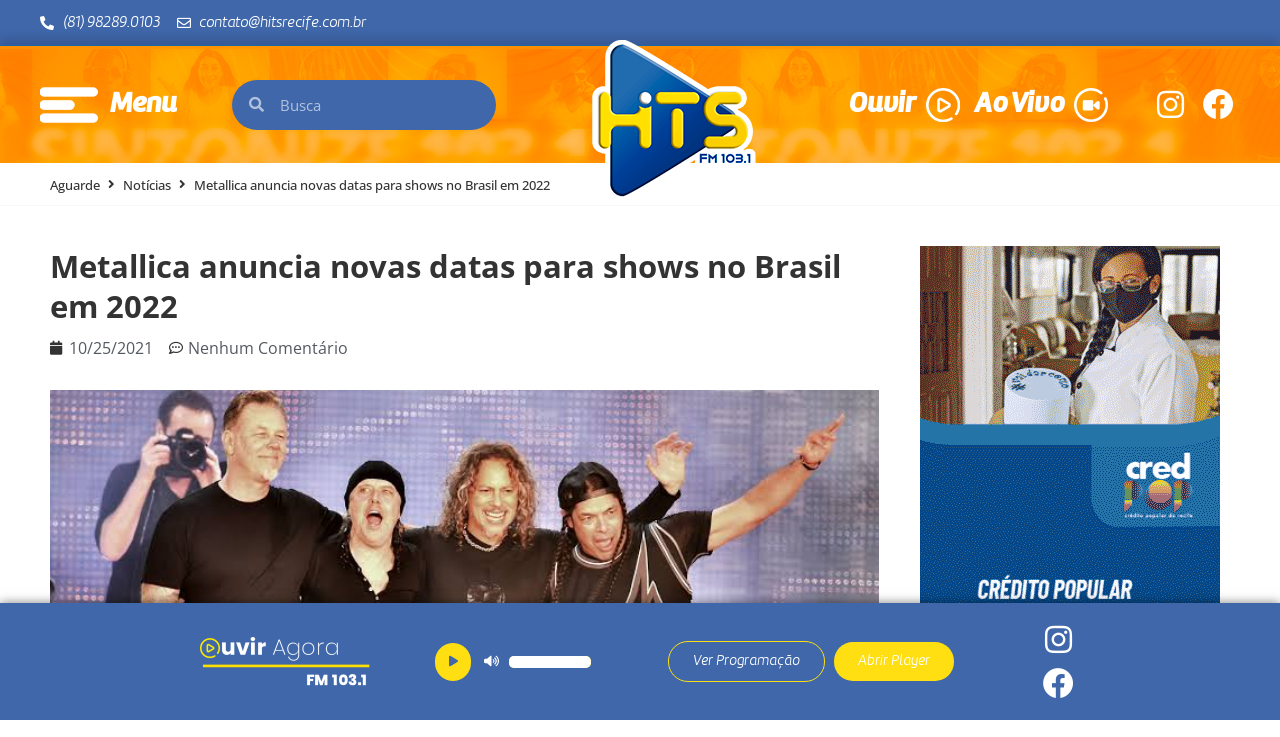

--- FILE ---
content_type: text/html; charset=UTF-8
request_url: https://hitsrecife.com.br/metallica-anuncia-novas-datas-para-shows-no-brasil-em-2022/
body_size: 18972
content:
<!doctype html>
<html lang="pt-BR">
<head>
	<meta charset="UTF-8">
	<meta name="viewport" content="width=device-width, initial-scale=1">
	<link rel="profile" href="https://gmpg.org/xfn/11">
	<title>Metallica anuncia novas datas para shows no Brasil em 2022 &#8211; Hits Recife</title>
<meta name='robots' content='max-image-preview:large' />
	<style>img:is([sizes="auto" i], [sizes^="auto," i]) { contain-intrinsic-size: 3000px 1500px }</style>
	<link rel="alternate" type="application/rss+xml" title="Feed para Hits Recife &raquo;" href="https://hitsrecife.com.br/feed/" />
<link rel="alternate" type="application/rss+xml" title="Feed de comentários para Hits Recife &raquo;" href="https://hitsrecife.com.br/comments/feed/" />
<link rel="alternate" type="application/rss+xml" title="Feed de comentários para Hits Recife &raquo; Metallica anuncia novas datas para shows no Brasil em 2022" href="https://hitsrecife.com.br/metallica-anuncia-novas-datas-para-shows-no-brasil-em-2022/feed/" />
<script>
window._wpemojiSettings = {"baseUrl":"https:\/\/s.w.org\/images\/core\/emoji\/16.0.1\/72x72\/","ext":".png","svgUrl":"https:\/\/s.w.org\/images\/core\/emoji\/16.0.1\/svg\/","svgExt":".svg","source":{"concatemoji":"https:\/\/hitsrecife.com.br\/wp-includes\/js\/wp-emoji-release.min.js?ver=6.8.3"}};
/*! This file is auto-generated */
!function(s,n){var o,i,e;function c(e){try{var t={supportTests:e,timestamp:(new Date).valueOf()};sessionStorage.setItem(o,JSON.stringify(t))}catch(e){}}function p(e,t,n){e.clearRect(0,0,e.canvas.width,e.canvas.height),e.fillText(t,0,0);var t=new Uint32Array(e.getImageData(0,0,e.canvas.width,e.canvas.height).data),a=(e.clearRect(0,0,e.canvas.width,e.canvas.height),e.fillText(n,0,0),new Uint32Array(e.getImageData(0,0,e.canvas.width,e.canvas.height).data));return t.every(function(e,t){return e===a[t]})}function u(e,t){e.clearRect(0,0,e.canvas.width,e.canvas.height),e.fillText(t,0,0);for(var n=e.getImageData(16,16,1,1),a=0;a<n.data.length;a++)if(0!==n.data[a])return!1;return!0}function f(e,t,n,a){switch(t){case"flag":return n(e,"\ud83c\udff3\ufe0f\u200d\u26a7\ufe0f","\ud83c\udff3\ufe0f\u200b\u26a7\ufe0f")?!1:!n(e,"\ud83c\udde8\ud83c\uddf6","\ud83c\udde8\u200b\ud83c\uddf6")&&!n(e,"\ud83c\udff4\udb40\udc67\udb40\udc62\udb40\udc65\udb40\udc6e\udb40\udc67\udb40\udc7f","\ud83c\udff4\u200b\udb40\udc67\u200b\udb40\udc62\u200b\udb40\udc65\u200b\udb40\udc6e\u200b\udb40\udc67\u200b\udb40\udc7f");case"emoji":return!a(e,"\ud83e\udedf")}return!1}function g(e,t,n,a){var r="undefined"!=typeof WorkerGlobalScope&&self instanceof WorkerGlobalScope?new OffscreenCanvas(300,150):s.createElement("canvas"),o=r.getContext("2d",{willReadFrequently:!0}),i=(o.textBaseline="top",o.font="600 32px Arial",{});return e.forEach(function(e){i[e]=t(o,e,n,a)}),i}function t(e){var t=s.createElement("script");t.src=e,t.defer=!0,s.head.appendChild(t)}"undefined"!=typeof Promise&&(o="wpEmojiSettingsSupports",i=["flag","emoji"],n.supports={everything:!0,everythingExceptFlag:!0},e=new Promise(function(e){s.addEventListener("DOMContentLoaded",e,{once:!0})}),new Promise(function(t){var n=function(){try{var e=JSON.parse(sessionStorage.getItem(o));if("object"==typeof e&&"number"==typeof e.timestamp&&(new Date).valueOf()<e.timestamp+604800&&"object"==typeof e.supportTests)return e.supportTests}catch(e){}return null}();if(!n){if("undefined"!=typeof Worker&&"undefined"!=typeof OffscreenCanvas&&"undefined"!=typeof URL&&URL.createObjectURL&&"undefined"!=typeof Blob)try{var e="postMessage("+g.toString()+"("+[JSON.stringify(i),f.toString(),p.toString(),u.toString()].join(",")+"));",a=new Blob([e],{type:"text/javascript"}),r=new Worker(URL.createObjectURL(a),{name:"wpTestEmojiSupports"});return void(r.onmessage=function(e){c(n=e.data),r.terminate(),t(n)})}catch(e){}c(n=g(i,f,p,u))}t(n)}).then(function(e){for(var t in e)n.supports[t]=e[t],n.supports.everything=n.supports.everything&&n.supports[t],"flag"!==t&&(n.supports.everythingExceptFlag=n.supports.everythingExceptFlag&&n.supports[t]);n.supports.everythingExceptFlag=n.supports.everythingExceptFlag&&!n.supports.flag,n.DOMReady=!1,n.readyCallback=function(){n.DOMReady=!0}}).then(function(){return e}).then(function(){var e;n.supports.everything||(n.readyCallback(),(e=n.source||{}).concatemoji?t(e.concatemoji):e.wpemoji&&e.twemoji&&(t(e.twemoji),t(e.wpemoji)))}))}((window,document),window._wpemojiSettings);
</script>
<style id='wp-emoji-styles-inline-css'>

	img.wp-smiley, img.emoji {
		display: inline !important;
		border: none !important;
		box-shadow: none !important;
		height: 1em !important;
		width: 1em !important;
		margin: 0 0.07em !important;
		vertical-align: -0.1em !important;
		background: none !important;
		padding: 0 !important;
	}
</style>
<link rel='stylesheet' id='wp-block-library-css' href='https://hitsrecife.com.br/wp-includes/css/dist/block-library/style.min.css?ver=6.8.3' media='all' />
<link rel='stylesheet' id='jet-engine-frontend-css' href='https://hitsrecife.com.br/wp-content/plugins/jet-engine/assets/css/frontend.css?ver=3.6.7.1' media='all' />
<style id='global-styles-inline-css'>
:root{--wp--preset--aspect-ratio--square: 1;--wp--preset--aspect-ratio--4-3: 4/3;--wp--preset--aspect-ratio--3-4: 3/4;--wp--preset--aspect-ratio--3-2: 3/2;--wp--preset--aspect-ratio--2-3: 2/3;--wp--preset--aspect-ratio--16-9: 16/9;--wp--preset--aspect-ratio--9-16: 9/16;--wp--preset--color--black: #000000;--wp--preset--color--cyan-bluish-gray: #abb8c3;--wp--preset--color--white: #ffffff;--wp--preset--color--pale-pink: #f78da7;--wp--preset--color--vivid-red: #cf2e2e;--wp--preset--color--luminous-vivid-orange: #ff6900;--wp--preset--color--luminous-vivid-amber: #fcb900;--wp--preset--color--light-green-cyan: #7bdcb5;--wp--preset--color--vivid-green-cyan: #00d084;--wp--preset--color--pale-cyan-blue: #8ed1fc;--wp--preset--color--vivid-cyan-blue: #0693e3;--wp--preset--color--vivid-purple: #9b51e0;--wp--preset--gradient--vivid-cyan-blue-to-vivid-purple: linear-gradient(135deg,rgba(6,147,227,1) 0%,rgb(155,81,224) 100%);--wp--preset--gradient--light-green-cyan-to-vivid-green-cyan: linear-gradient(135deg,rgb(122,220,180) 0%,rgb(0,208,130) 100%);--wp--preset--gradient--luminous-vivid-amber-to-luminous-vivid-orange: linear-gradient(135deg,rgba(252,185,0,1) 0%,rgba(255,105,0,1) 100%);--wp--preset--gradient--luminous-vivid-orange-to-vivid-red: linear-gradient(135deg,rgba(255,105,0,1) 0%,rgb(207,46,46) 100%);--wp--preset--gradient--very-light-gray-to-cyan-bluish-gray: linear-gradient(135deg,rgb(238,238,238) 0%,rgb(169,184,195) 100%);--wp--preset--gradient--cool-to-warm-spectrum: linear-gradient(135deg,rgb(74,234,220) 0%,rgb(151,120,209) 20%,rgb(207,42,186) 40%,rgb(238,44,130) 60%,rgb(251,105,98) 80%,rgb(254,248,76) 100%);--wp--preset--gradient--blush-light-purple: linear-gradient(135deg,rgb(255,206,236) 0%,rgb(152,150,240) 100%);--wp--preset--gradient--blush-bordeaux: linear-gradient(135deg,rgb(254,205,165) 0%,rgb(254,45,45) 50%,rgb(107,0,62) 100%);--wp--preset--gradient--luminous-dusk: linear-gradient(135deg,rgb(255,203,112) 0%,rgb(199,81,192) 50%,rgb(65,88,208) 100%);--wp--preset--gradient--pale-ocean: linear-gradient(135deg,rgb(255,245,203) 0%,rgb(182,227,212) 50%,rgb(51,167,181) 100%);--wp--preset--gradient--electric-grass: linear-gradient(135deg,rgb(202,248,128) 0%,rgb(113,206,126) 100%);--wp--preset--gradient--midnight: linear-gradient(135deg,rgb(2,3,129) 0%,rgb(40,116,252) 100%);--wp--preset--font-size--small: 13px;--wp--preset--font-size--medium: 20px;--wp--preset--font-size--large: 36px;--wp--preset--font-size--x-large: 42px;--wp--preset--spacing--20: 0.44rem;--wp--preset--spacing--30: 0.67rem;--wp--preset--spacing--40: 1rem;--wp--preset--spacing--50: 1.5rem;--wp--preset--spacing--60: 2.25rem;--wp--preset--spacing--70: 3.38rem;--wp--preset--spacing--80: 5.06rem;--wp--preset--shadow--natural: 6px 6px 9px rgba(0, 0, 0, 0.2);--wp--preset--shadow--deep: 12px 12px 50px rgba(0, 0, 0, 0.4);--wp--preset--shadow--sharp: 6px 6px 0px rgba(0, 0, 0, 0.2);--wp--preset--shadow--outlined: 6px 6px 0px -3px rgba(255, 255, 255, 1), 6px 6px rgba(0, 0, 0, 1);--wp--preset--shadow--crisp: 6px 6px 0px rgba(0, 0, 0, 1);}:root { --wp--style--global--content-size: 800px;--wp--style--global--wide-size: 1200px; }:where(body) { margin: 0; }.wp-site-blocks > .alignleft { float: left; margin-right: 2em; }.wp-site-blocks > .alignright { float: right; margin-left: 2em; }.wp-site-blocks > .aligncenter { justify-content: center; margin-left: auto; margin-right: auto; }:where(.wp-site-blocks) > * { margin-block-start: 24px; margin-block-end: 0; }:where(.wp-site-blocks) > :first-child { margin-block-start: 0; }:where(.wp-site-blocks) > :last-child { margin-block-end: 0; }:root { --wp--style--block-gap: 24px; }:root :where(.is-layout-flow) > :first-child{margin-block-start: 0;}:root :where(.is-layout-flow) > :last-child{margin-block-end: 0;}:root :where(.is-layout-flow) > *{margin-block-start: 24px;margin-block-end: 0;}:root :where(.is-layout-constrained) > :first-child{margin-block-start: 0;}:root :where(.is-layout-constrained) > :last-child{margin-block-end: 0;}:root :where(.is-layout-constrained) > *{margin-block-start: 24px;margin-block-end: 0;}:root :where(.is-layout-flex){gap: 24px;}:root :where(.is-layout-grid){gap: 24px;}.is-layout-flow > .alignleft{float: left;margin-inline-start: 0;margin-inline-end: 2em;}.is-layout-flow > .alignright{float: right;margin-inline-start: 2em;margin-inline-end: 0;}.is-layout-flow > .aligncenter{margin-left: auto !important;margin-right: auto !important;}.is-layout-constrained > .alignleft{float: left;margin-inline-start: 0;margin-inline-end: 2em;}.is-layout-constrained > .alignright{float: right;margin-inline-start: 2em;margin-inline-end: 0;}.is-layout-constrained > .aligncenter{margin-left: auto !important;margin-right: auto !important;}.is-layout-constrained > :where(:not(.alignleft):not(.alignright):not(.alignfull)){max-width: var(--wp--style--global--content-size);margin-left: auto !important;margin-right: auto !important;}.is-layout-constrained > .alignwide{max-width: var(--wp--style--global--wide-size);}body .is-layout-flex{display: flex;}.is-layout-flex{flex-wrap: wrap;align-items: center;}.is-layout-flex > :is(*, div){margin: 0;}body .is-layout-grid{display: grid;}.is-layout-grid > :is(*, div){margin: 0;}body{padding-top: 0px;padding-right: 0px;padding-bottom: 0px;padding-left: 0px;}a:where(:not(.wp-element-button)){text-decoration: underline;}:root :where(.wp-element-button, .wp-block-button__link){background-color: #32373c;border-width: 0;color: #fff;font-family: inherit;font-size: inherit;line-height: inherit;padding: calc(0.667em + 2px) calc(1.333em + 2px);text-decoration: none;}.has-black-color{color: var(--wp--preset--color--black) !important;}.has-cyan-bluish-gray-color{color: var(--wp--preset--color--cyan-bluish-gray) !important;}.has-white-color{color: var(--wp--preset--color--white) !important;}.has-pale-pink-color{color: var(--wp--preset--color--pale-pink) !important;}.has-vivid-red-color{color: var(--wp--preset--color--vivid-red) !important;}.has-luminous-vivid-orange-color{color: var(--wp--preset--color--luminous-vivid-orange) !important;}.has-luminous-vivid-amber-color{color: var(--wp--preset--color--luminous-vivid-amber) !important;}.has-light-green-cyan-color{color: var(--wp--preset--color--light-green-cyan) !important;}.has-vivid-green-cyan-color{color: var(--wp--preset--color--vivid-green-cyan) !important;}.has-pale-cyan-blue-color{color: var(--wp--preset--color--pale-cyan-blue) !important;}.has-vivid-cyan-blue-color{color: var(--wp--preset--color--vivid-cyan-blue) !important;}.has-vivid-purple-color{color: var(--wp--preset--color--vivid-purple) !important;}.has-black-background-color{background-color: var(--wp--preset--color--black) !important;}.has-cyan-bluish-gray-background-color{background-color: var(--wp--preset--color--cyan-bluish-gray) !important;}.has-white-background-color{background-color: var(--wp--preset--color--white) !important;}.has-pale-pink-background-color{background-color: var(--wp--preset--color--pale-pink) !important;}.has-vivid-red-background-color{background-color: var(--wp--preset--color--vivid-red) !important;}.has-luminous-vivid-orange-background-color{background-color: var(--wp--preset--color--luminous-vivid-orange) !important;}.has-luminous-vivid-amber-background-color{background-color: var(--wp--preset--color--luminous-vivid-amber) !important;}.has-light-green-cyan-background-color{background-color: var(--wp--preset--color--light-green-cyan) !important;}.has-vivid-green-cyan-background-color{background-color: var(--wp--preset--color--vivid-green-cyan) !important;}.has-pale-cyan-blue-background-color{background-color: var(--wp--preset--color--pale-cyan-blue) !important;}.has-vivid-cyan-blue-background-color{background-color: var(--wp--preset--color--vivid-cyan-blue) !important;}.has-vivid-purple-background-color{background-color: var(--wp--preset--color--vivid-purple) !important;}.has-black-border-color{border-color: var(--wp--preset--color--black) !important;}.has-cyan-bluish-gray-border-color{border-color: var(--wp--preset--color--cyan-bluish-gray) !important;}.has-white-border-color{border-color: var(--wp--preset--color--white) !important;}.has-pale-pink-border-color{border-color: var(--wp--preset--color--pale-pink) !important;}.has-vivid-red-border-color{border-color: var(--wp--preset--color--vivid-red) !important;}.has-luminous-vivid-orange-border-color{border-color: var(--wp--preset--color--luminous-vivid-orange) !important;}.has-luminous-vivid-amber-border-color{border-color: var(--wp--preset--color--luminous-vivid-amber) !important;}.has-light-green-cyan-border-color{border-color: var(--wp--preset--color--light-green-cyan) !important;}.has-vivid-green-cyan-border-color{border-color: var(--wp--preset--color--vivid-green-cyan) !important;}.has-pale-cyan-blue-border-color{border-color: var(--wp--preset--color--pale-cyan-blue) !important;}.has-vivid-cyan-blue-border-color{border-color: var(--wp--preset--color--vivid-cyan-blue) !important;}.has-vivid-purple-border-color{border-color: var(--wp--preset--color--vivid-purple) !important;}.has-vivid-cyan-blue-to-vivid-purple-gradient-background{background: var(--wp--preset--gradient--vivid-cyan-blue-to-vivid-purple) !important;}.has-light-green-cyan-to-vivid-green-cyan-gradient-background{background: var(--wp--preset--gradient--light-green-cyan-to-vivid-green-cyan) !important;}.has-luminous-vivid-amber-to-luminous-vivid-orange-gradient-background{background: var(--wp--preset--gradient--luminous-vivid-amber-to-luminous-vivid-orange) !important;}.has-luminous-vivid-orange-to-vivid-red-gradient-background{background: var(--wp--preset--gradient--luminous-vivid-orange-to-vivid-red) !important;}.has-very-light-gray-to-cyan-bluish-gray-gradient-background{background: var(--wp--preset--gradient--very-light-gray-to-cyan-bluish-gray) !important;}.has-cool-to-warm-spectrum-gradient-background{background: var(--wp--preset--gradient--cool-to-warm-spectrum) !important;}.has-blush-light-purple-gradient-background{background: var(--wp--preset--gradient--blush-light-purple) !important;}.has-blush-bordeaux-gradient-background{background: var(--wp--preset--gradient--blush-bordeaux) !important;}.has-luminous-dusk-gradient-background{background: var(--wp--preset--gradient--luminous-dusk) !important;}.has-pale-ocean-gradient-background{background: var(--wp--preset--gradient--pale-ocean) !important;}.has-electric-grass-gradient-background{background: var(--wp--preset--gradient--electric-grass) !important;}.has-midnight-gradient-background{background: var(--wp--preset--gradient--midnight) !important;}.has-small-font-size{font-size: var(--wp--preset--font-size--small) !important;}.has-medium-font-size{font-size: var(--wp--preset--font-size--medium) !important;}.has-large-font-size{font-size: var(--wp--preset--font-size--large) !important;}.has-x-large-font-size{font-size: var(--wp--preset--font-size--x-large) !important;}
:root :where(.wp-block-pullquote){font-size: 1.5em;line-height: 1.6;}
</style>
<link rel='stylesheet' id='hello-elementor-css' href='https://hitsrecife.com.br/wp-content/themes/hello-elementor/style.min.css?ver=3.3.0' media='all' />
<link rel='stylesheet' id='hello-elementor-theme-style-css' href='https://hitsrecife.com.br/wp-content/themes/hello-elementor/theme.min.css?ver=3.3.0' media='all' />
<link rel='stylesheet' id='hello-elementor-header-footer-css' href='https://hitsrecife.com.br/wp-content/themes/hello-elementor/header-footer.min.css?ver=3.3.0' media='all' />
<link rel='stylesheet' id='elementor-frontend-css' href='https://hitsrecife.com.br/wp-content/plugins/elementor/assets/css/frontend.min.css?ver=3.28.4' media='all' />
<link rel='stylesheet' id='widget-icon-list-css' href='https://hitsrecife.com.br/wp-content/plugins/elementor/assets/css/widget-icon-list.min.css?ver=3.28.4' media='all' />
<link rel='stylesheet' id='e-animation-slideInDown-css' href='https://hitsrecife.com.br/wp-content/plugins/elementor/assets/lib/animations/styles/slideInDown.min.css?ver=3.28.4' media='all' />
<link rel='stylesheet' id='e-animation-hang-css' href='https://hitsrecife.com.br/wp-content/plugins/elementor/assets/lib/animations/styles/e-animation-hang.min.css?ver=3.28.4' media='all' />
<link rel='stylesheet' id='widget-image-css' href='https://hitsrecife.com.br/wp-content/plugins/elementor/assets/css/widget-image.min.css?ver=3.28.4' media='all' />
<link rel='stylesheet' id='widget-heading-css' href='https://hitsrecife.com.br/wp-content/plugins/elementor/assets/css/widget-heading.min.css?ver=3.28.4' media='all' />
<link rel='stylesheet' id='e-animation-bounceIn-css' href='https://hitsrecife.com.br/wp-content/plugins/elementor/assets/lib/animations/styles/bounceIn.min.css?ver=3.28.4' media='all' />
<link rel='stylesheet' id='widget-search-form-css' href='https://hitsrecife.com.br/wp-content/plugins/elementor-pro/assets/css/widget-search-form.min.css?ver=3.28.3' media='all' />
<link rel='stylesheet' id='elementor-icons-shared-0-css' href='https://hitsrecife.com.br/wp-content/plugins/elementor/assets/lib/font-awesome/css/fontawesome.min.css?ver=5.15.3' media='all' />
<link rel='stylesheet' id='elementor-icons-fa-solid-css' href='https://hitsrecife.com.br/wp-content/plugins/elementor/assets/lib/font-awesome/css/solid.min.css?ver=5.15.3' media='all' />
<link rel='stylesheet' id='e-animation-bob-css' href='https://hitsrecife.com.br/wp-content/plugins/elementor/assets/lib/animations/styles/e-animation-bob.min.css?ver=3.28.4' media='all' />
<link rel='stylesheet' id='e-animation-bounce-in-css' href='https://hitsrecife.com.br/wp-content/plugins/elementor/assets/lib/animations/styles/e-animation-bounce-in.min.css?ver=3.28.4' media='all' />
<link rel='stylesheet' id='widget-social-icons-css' href='https://hitsrecife.com.br/wp-content/plugins/elementor/assets/css/widget-social-icons.min.css?ver=3.28.4' media='all' />
<link rel='stylesheet' id='e-apple-webkit-css' href='https://hitsrecife.com.br/wp-content/plugins/elementor/assets/css/conditionals/apple-webkit.min.css?ver=3.28.4' media='all' />
<link rel='stylesheet' id='e-shapes-css' href='https://hitsrecife.com.br/wp-content/plugins/elementor/assets/css/conditionals/shapes.min.css?ver=3.28.4' media='all' />
<link rel='stylesheet' id='mediaelement-css' href='https://hitsrecife.com.br/wp-includes/js/mediaelement/mediaelementplayer-legacy.min.css?ver=4.2.17' media='all' />
<link rel='stylesheet' id='jet-elements-css' href='https://hitsrecife.com.br/wp-content/plugins/jet-elements/assets/css/jet-elements.css?ver=2.7.5.1' media='all' />
<link rel='stylesheet' id='jet-audio-css' href='https://hitsrecife.com.br/wp-content/plugins/jet-elements/assets/css/addons/jet-audio.css?ver=2.7.5.1' media='all' />
<link rel='stylesheet' id='e-sticky-css' href='https://hitsrecife.com.br/wp-content/plugins/elementor-pro/assets/css/modules/sticky.min.css?ver=3.28.3' media='all' />
<link rel='stylesheet' id='widget-post-info-css' href='https://hitsrecife.com.br/wp-content/plugins/elementor-pro/assets/css/widget-post-info.min.css?ver=3.28.3' media='all' />
<link rel='stylesheet' id='elementor-icons-fa-regular-css' href='https://hitsrecife.com.br/wp-content/plugins/elementor/assets/lib/font-awesome/css/regular.min.css?ver=5.15.3' media='all' />
<link rel='stylesheet' id='swiper-css' href='https://hitsrecife.com.br/wp-content/plugins/elementor/assets/lib/swiper/v8/css/swiper.min.css?ver=8.4.5' media='all' />
<link rel='stylesheet' id='e-swiper-css' href='https://hitsrecife.com.br/wp-content/plugins/elementor/assets/css/conditionals/e-swiper.min.css?ver=3.28.4' media='all' />
<link rel='stylesheet' id='widget-gallery-css' href='https://hitsrecife.com.br/wp-content/plugins/elementor-pro/assets/css/widget-gallery.min.css?ver=3.28.3' media='all' />
<link rel='stylesheet' id='elementor-gallery-css' href='https://hitsrecife.com.br/wp-content/plugins/elementor/assets/lib/e-gallery/css/e-gallery.min.css?ver=1.2.0' media='all' />
<link rel='stylesheet' id='e-transitions-css' href='https://hitsrecife.com.br/wp-content/plugins/elementor-pro/assets/css/conditionals/transitions.min.css?ver=3.28.3' media='all' />
<link rel='stylesheet' id='jet-video-css' href='https://hitsrecife.com.br/wp-content/plugins/jet-elements/assets/css/addons/jet-video.css?ver=2.7.5.1' media='all' />
<link rel='stylesheet' id='widget-share-buttons-css' href='https://hitsrecife.com.br/wp-content/plugins/elementor-pro/assets/css/widget-share-buttons.min.css?ver=3.28.3' media='all' />
<link rel='stylesheet' id='elementor-icons-fa-brands-css' href='https://hitsrecife.com.br/wp-content/plugins/elementor/assets/lib/font-awesome/css/brands.min.css?ver=5.15.3' media='all' />
<link rel='stylesheet' id='widget-post-navigation-css' href='https://hitsrecife.com.br/wp-content/plugins/elementor-pro/assets/css/widget-post-navigation.min.css?ver=3.28.3' media='all' />
<link rel='stylesheet' id='jet-blocks-css' href='https://hitsrecife.com.br/wp-content/uploads/elementor/css/custom-jet-blocks.css?ver=1.3.18' media='all' />
<link rel='stylesheet' id='elementor-icons-css' href='https://hitsrecife.com.br/wp-content/plugins/elementor/assets/lib/eicons/css/elementor-icons.min.css?ver=5.36.0' media='all' />
<link rel='stylesheet' id='elementor-post-8-css' href='https://hitsrecife.com.br/wp-content/uploads/elementor/css/post-8.css?ver=1745935865' media='all' />
<link rel='stylesheet' id='jet-blog-css' href='https://hitsrecife.com.br/wp-content/plugins/jet-blog/assets/css/jet-blog.css?ver=2.4.4' media='all' />
<link rel='stylesheet' id='jet-tabs-frontend-css' href='https://hitsrecife.com.br/wp-content/plugins/jet-tabs/assets/css/jet-tabs-frontend.css?ver=2.2.8' media='all' />
<link rel='stylesheet' id='elementor-post-9441-css' href='https://hitsrecife.com.br/wp-content/uploads/elementor/css/post-9441.css?ver=1745935985' media='all' />
<link rel='stylesheet' id='elementor-post-9683-css' href='https://hitsrecife.com.br/wp-content/uploads/elementor/css/post-9683.css?ver=1745935985' media='all' />
<link rel='stylesheet' id='elementor-post-174-css' href='https://hitsrecife.com.br/wp-content/uploads/elementor/css/post-174.css?ver=1745936133' media='all' />
<link rel='stylesheet' id='elementor-gf-local-opensans-css' href='https://hitsrecife.com.br/wp-content/uploads/elementor/google-fonts/css/opensans.css?ver=1745933467' media='all' />
<script src="https://hitsrecife.com.br/wp-includes/js/jquery/jquery.min.js?ver=3.7.1" id="jquery-core-js"></script>
<script src="https://hitsrecife.com.br/wp-includes/js/jquery/jquery-migrate.min.js?ver=3.4.1" id="jquery-migrate-js"></script>
<link rel="https://api.w.org/" href="https://hitsrecife.com.br/wp-json/" /><link rel="alternate" title="JSON" type="application/json" href="https://hitsrecife.com.br/wp-json/wp/v2/posts/3035" /><link rel="EditURI" type="application/rsd+xml" title="RSD" href="https://hitsrecife.com.br/xmlrpc.php?rsd" />
<meta name="generator" content="WordPress 6.8.3" />
<link rel="canonical" href="https://hitsrecife.com.br/metallica-anuncia-novas-datas-para-shows-no-brasil-em-2022/" />
<link rel='shortlink' href='https://hitsrecife.com.br/?p=3035' />
<link rel="alternate" title="oEmbed (JSON)" type="application/json+oembed" href="https://hitsrecife.com.br/wp-json/oembed/1.0/embed?url=https%3A%2F%2Fhitsrecife.com.br%2Fmetallica-anuncia-novas-datas-para-shows-no-brasil-em-2022%2F" />
<link rel="alternate" title="oEmbed (XML)" type="text/xml+oembed" href="https://hitsrecife.com.br/wp-json/oembed/1.0/embed?url=https%3A%2F%2Fhitsrecife.com.br%2Fmetallica-anuncia-novas-datas-para-shows-no-brasil-em-2022%2F&#038;format=xml" />
<!-- Analytics by WP Statistics - https://wp-statistics.com -->
<meta name="generator" content="Elementor 3.28.4; features: additional_custom_breakpoints, e_local_google_fonts; settings: css_print_method-external, google_font-enabled, font_display-auto">
			<style>
				.e-con.e-parent:nth-of-type(n+4):not(.e-lazyloaded):not(.e-no-lazyload),
				.e-con.e-parent:nth-of-type(n+4):not(.e-lazyloaded):not(.e-no-lazyload) * {
					background-image: none !important;
				}
				@media screen and (max-height: 1024px) {
					.e-con.e-parent:nth-of-type(n+3):not(.e-lazyloaded):not(.e-no-lazyload),
					.e-con.e-parent:nth-of-type(n+3):not(.e-lazyloaded):not(.e-no-lazyload) * {
						background-image: none !important;
					}
				}
				@media screen and (max-height: 640px) {
					.e-con.e-parent:nth-of-type(n+2):not(.e-lazyloaded):not(.e-no-lazyload),
					.e-con.e-parent:nth-of-type(n+2):not(.e-lazyloaded):not(.e-no-lazyload) * {
						background-image: none !important;
					}
				}
			</style>
			<link rel="icon" href="https://hitsrecife.com.br/wp-content/uploads/2021/04/cropped-logo400-1-150x150.png" sizes="32x32" />
<link rel="icon" href="https://hitsrecife.com.br/wp-content/uploads/2021/04/cropped-logo400-1-300x300.png" sizes="192x192" />
<link rel="apple-touch-icon" href="https://hitsrecife.com.br/wp-content/uploads/2021/04/cropped-logo400-1-300x300.png" />
<meta name="msapplication-TileImage" content="https://hitsrecife.com.br/wp-content/uploads/2021/04/cropped-logo400-1-300x300.png" />
		<style id="wp-custom-css">
			.data-topo{
	font-size: 12px;
	font-weight: bold;
	color: #3F3F3F;
}
.barra-no-ar:after {
    content: "";
    position: absolute;
    top: 0;
    bottom: 0;
    right: -19%;
    width: 39%;
    background-color: #FFDF11;
    transform: skew(
20deg
);
    -webkit-transform: skew(
20deg
);
    -moz-transform: skew(20deg);
    -ms-transform: skew(20deg);
    z-index: 1;
}
h1, h2, h3, h4, h5, h6. h7, h8, p, span{
	margin: 0px;
	margin-bottom: 0px;
}
.entry-content h1, .entry-content h2, .entry-content h3, .entry-content h4, .entry-content h5, .entry-content h6 {
    margin-bottom: 0px !important;
}



/*scrollbar */

body::-webkit-scrollbar {
  width: 12px;               /* width of the entire scrollbar */
}

body::-webkit-scrollbar-track {
  background: #ffe000;        /* color of the tracking area */
}

body::-webkit-scrollbar-thumb {
  background-color: #2a70ab;    /* color of the scroll thumb */
  border-radius: 20px;       /* roundness of the scroll thumb */
  border: 3px solid #ffe000;  /* creates padding around scroll thumb */
}		</style>
		</head>
<body data-rsssl=1 class="wp-singular post-template-default single single-post postid-3035 single-format-standard wp-custom-logo wp-embed-responsive wp-theme-hello-elementor theme-default elementor-default elementor-kit-8 elementor-page-174">


<a class="skip-link screen-reader-text" href="#content">Ir para o conteúdo</a>

		<div data-elementor-type="header" data-elementor-id="9441" class="elementor elementor-9441 elementor-location-header" data-elementor-post-type="elementor_library">
					<section class="elementor-section elementor-top-section elementor-element elementor-element-968b2bf elementor-section-height-min-height elementor-hidden-mobile elementor-section-boxed elementor-section-height-default elementor-section-items-middle elementor-invisible" data-id="968b2bf" data-element_type="section" data-settings="{&quot;jet_parallax_layout_list&quot;:[],&quot;background_background&quot;:&quot;classic&quot;,&quot;animation&quot;:&quot;slideInDown&quot;}">
						<div class="elementor-container elementor-column-gap-no">
					<div class="elementor-column elementor-col-50 elementor-top-column elementor-element elementor-element-6fa2f9a" data-id="6fa2f9a" data-element_type="column">
			<div class="elementor-widget-wrap elementor-element-populated">
						<div class="elementor-element elementor-element-cc105a3 elementor-icon-list--layout-inline elementor-list-item-link-full_width elementor-widget elementor-widget-icon-list" data-id="cc105a3" data-element_type="widget" data-widget_type="icon-list.default">
				<div class="elementor-widget-container">
							<ul class="elementor-icon-list-items elementor-inline-items">
							<li class="elementor-icon-list-item elementor-inline-item">
											<a href="" target="_blank">

												<span class="elementor-icon-list-icon">
							<i aria-hidden="true" class="fas fa-phone-alt"></i>						</span>
										<span class="elementor-icon-list-text"> (81) 98289.0103</span>
											</a>
									</li>
								<li class="elementor-icon-list-item elementor-inline-item">
											<a href="mailto:contato@hitsrecife.com.br">

												<span class="elementor-icon-list-icon">
							<i aria-hidden="true" class="far fa-envelope"></i>						</span>
										<span class="elementor-icon-list-text">contato@hitsrecife.com.br</span>
											</a>
									</li>
						</ul>
						</div>
				</div>
					</div>
		</div>
				<div class="elementor-column elementor-col-50 elementor-top-column elementor-element elementor-element-e06844b" data-id="e06844b" data-element_type="column">
			<div class="elementor-widget-wrap">
							</div>
		</div>
					</div>
		</section>
				<section class="elementor-section elementor-top-section elementor-element elementor-element-f27ccb2 elementor-section-height-min-height elementor-hidden-mobile elementor-section-boxed elementor-section-height-default elementor-section-items-middle" data-id="f27ccb2" data-element_type="section" data-settings="{&quot;jet_parallax_layout_list&quot;:[],&quot;background_background&quot;:&quot;classic&quot;}">
						<div class="elementor-container elementor-column-gap-no">
					<div class="elementor-column elementor-col-20 elementor-top-column elementor-element elementor-element-5fbdcd4 elementor-invisible" data-id="5fbdcd4" data-element_type="column" data-settings="{&quot;animation&quot;:&quot;bounceIn&quot;}">
			<div class="elementor-widget-wrap elementor-element-populated">
						<div class="elementor-element elementor-element-d6a2ac4 elementor-widget__width-auto elementor-widget elementor-widget-image" data-id="d6a2ac4" data-element_type="widget" data-widget_type="image.default">
				<div class="elementor-widget-container">
																<a href="#elementor-action%3Aaction%3Dpopup%3Aopen%26settings%3DeyJpZCI6Ijk0NzMiLCJ0b2dnbGUiOmZhbHNlfQ%3D%3D">
							<img width="58" height="36" src="https://hitsrecife.com.br/wp-content/uploads/2023/04/icon-nav.png" class="elementor-animation-hang attachment-full size-full wp-image-9457" alt="" />								</a>
															</div>
				</div>
				<div class="elementor-element elementor-element-5e03a75 elementor-widget__width-auto elementor-widget elementor-widget-heading" data-id="5e03a75" data-element_type="widget" data-widget_type="heading.default">
				<div class="elementor-widget-container">
					<p class="elementor-heading-title elementor-size-default"><a href="#elementor-action%3Aaction%3Dpopup%3Aopen%26settings%3DeyJpZCI6Ijk0NzMiLCJ0b2dnbGUiOmZhbHNlfQ%3D%3D">Menu</a></p>				</div>
				</div>
					</div>
		</div>
				<div class="elementor-column elementor-col-20 elementor-top-column elementor-element elementor-element-21b566f elementor-invisible" data-id="21b566f" data-element_type="column" data-settings="{&quot;animation&quot;:&quot;bounceIn&quot;,&quot;animation_delay&quot;:50}">
			<div class="elementor-widget-wrap elementor-element-populated">
						<div class="elementor-element elementor-element-c334f2a elementor-search-form--skin-minimal elementor-widget__width-initial elementor-widget elementor-widget-search-form" data-id="c334f2a" data-element_type="widget" data-settings="{&quot;skin&quot;:&quot;minimal&quot;}" data-widget_type="search-form.default">
				<div class="elementor-widget-container">
							<search role="search">
			<form class="elementor-search-form" action="https://hitsrecife.com.br" method="get">
												<div class="elementor-search-form__container">
					<label class="elementor-screen-only" for="elementor-search-form-c334f2a">Search</label>

											<div class="elementor-search-form__icon">
							<i aria-hidden="true" class="fas fa-search"></i>							<span class="elementor-screen-only">Search</span>
						</div>
					
					<input id="elementor-search-form-c334f2a" placeholder="Busca" class="elementor-search-form__input" type="search" name="s" value="">
					
					
									</div>
			</form>
		</search>
						</div>
				</div>
					</div>
		</div>
				<div class="elementor-column elementor-col-20 elementor-top-column elementor-element elementor-element-67370ba" data-id="67370ba" data-element_type="column">
			<div class="elementor-widget-wrap elementor-element-populated">
						<div class="elementor-element elementor-element-4027e03 elementor-absolute elementor-invisible elementor-widget elementor-widget-image" data-id="4027e03" data-element_type="widget" data-settings="{&quot;_position&quot;:&quot;absolute&quot;,&quot;_animation&quot;:&quot;slideInDown&quot;,&quot;_animation_delay&quot;:120}" data-widget_type="image.default">
				<div class="elementor-widget-container">
																<a href="https://hitsrecife.com.br/home/">
							<img width="171" height="171" src="https://hitsrecife.com.br/wp-content/uploads/2023/04/logonova3.png" class="elementor-animation-bob attachment-full size-full wp-image-9722" alt="" srcset="https://hitsrecife.com.br/wp-content/uploads/2023/04/logonova3.png 171w, https://hitsrecife.com.br/wp-content/uploads/2023/04/logonova3-150x150.png 150w" sizes="(max-width: 171px) 100vw, 171px" />								</a>
															</div>
				</div>
					</div>
		</div>
				<div class="elementor-column elementor-col-20 elementor-top-column elementor-element elementor-element-8972ef8 elementor-invisible" data-id="8972ef8" data-element_type="column" data-settings="{&quot;animation&quot;:&quot;bounceIn&quot;}">
			<div class="elementor-widget-wrap elementor-element-populated">
						<div class="elementor-element elementor-element-6604f3c elementor-widget__width-auto elementor-widget elementor-widget-heading" data-id="6604f3c" data-element_type="widget" data-widget_type="heading.default">
				<div class="elementor-widget-container">
					<p class="elementor-heading-title elementor-size-default"><a href="https://hitsrecife.com.br/ouvir/" target="_blank">Ouvir</a></p>				</div>
				</div>
				<div class="elementor-element elementor-element-84b480e elementor-widget__width-auto elementor-widget elementor-widget-image" data-id="84b480e" data-element_type="widget" data-widget_type="image.default">
				<div class="elementor-widget-container">
																<a href="https://hitsrecife.com.br/ouvir/" target="_blank">
							<img width="34" height="34" src="https://hitsrecife.com.br/wp-content/uploads/2023/04/icon-ouca.png" class="elementor-animation-bounce-in attachment-full size-full wp-image-9458" alt="" />								</a>
															</div>
				</div>
				<div class="elementor-element elementor-element-e1e58fd elementor-widget__width-auto elementor-widget elementor-widget-heading" data-id="e1e58fd" data-element_type="widget" data-widget_type="heading.default">
				<div class="elementor-widget-container">
					<p class="elementor-heading-title elementor-size-default"><a href="https://hitsrecife.com.br/ao-vivo/" target="_blank">Ao Vivo</a></p>				</div>
				</div>
				<div class="elementor-element elementor-element-d953301 elementor-widget__width-auto elementor-widget elementor-widget-image" data-id="d953301" data-element_type="widget" data-widget_type="image.default">
				<div class="elementor-widget-container">
																<a href="https://hitsrecife.com.br/ao-vivo/" target="_blank">
							<img loading="lazy" width="34" height="34" src="https://hitsrecife.com.br/wp-content/uploads/2023/04/icon-aovivo.png" class="elementor-animation-bounce-in attachment-full size-full wp-image-9456" alt="" />								</a>
															</div>
				</div>
					</div>
		</div>
				<div class="elementor-column elementor-col-20 elementor-top-column elementor-element elementor-element-514515d elementor-invisible" data-id="514515d" data-element_type="column" data-settings="{&quot;animation&quot;:&quot;bounceIn&quot;}">
			<div class="elementor-widget-wrap elementor-element-populated">
						<div class="elementor-element elementor-element-be1bc2d elementor-shape-circle e-grid-align-right elementor-widget__width-auto elementor-grid-0 elementor-widget elementor-widget-social-icons" data-id="be1bc2d" data-element_type="widget" data-widget_type="social-icons.default">
				<div class="elementor-widget-container">
							<div class="elementor-social-icons-wrapper elementor-grid">
							<span class="elementor-grid-item">
					<a class="elementor-icon elementor-social-icon elementor-social-icon-instagram elementor-animation-bounce-in elementor-repeater-item-5cbf0da" href="https://www.instagram.com/hitsrecife/" target="_blank">
						<span class="elementor-screen-only">Instagram</span>
						<i class="fab fa-instagram"></i>					</a>
				</span>
							<span class="elementor-grid-item">
					<a class="elementor-icon elementor-social-icon elementor-social-icon-facebook elementor-animation-bounce-in elementor-repeater-item-5ff4cd7" href="https://www.facebook.com/hitsrecife/" target="_blank">
						<span class="elementor-screen-only">Facebook</span>
						<i class="fab fa-facebook"></i>					</a>
				</span>
					</div>
						</div>
				</div>
					</div>
		</div>
					</div>
		</section>
				<section class="elementor-section elementor-top-section elementor-element elementor-element-c84e768 elementor-hidden-desktop elementor-hidden-tablet elementor-section-boxed elementor-section-height-default elementor-section-height-default elementor-invisible" data-id="c84e768" data-element_type="section" data-settings="{&quot;jet_parallax_layout_list&quot;:[],&quot;background_background&quot;:&quot;classic&quot;,&quot;animation&quot;:&quot;slideInDown&quot;}">
						<div class="elementor-container elementor-column-gap-no">
					<div class="elementor-column elementor-col-50 elementor-top-column elementor-element elementor-element-fbe6412" data-id="fbe6412" data-element_type="column">
			<div class="elementor-widget-wrap elementor-element-populated">
						<div class="elementor-element elementor-element-3337a26 elementor-widget__width-auto elementor-widget elementor-widget-image" data-id="3337a26" data-element_type="widget" data-widget_type="image.default">
				<div class="elementor-widget-container">
																<a href="#elementor-action%3Aaction%3Dpopup%3Aopen%26settings%3DeyJpZCI6Ijk0NzMiLCJ0b2dnbGUiOmZhbHNlfQ%3D%3D">
							<img width="58" height="36" src="https://hitsrecife.com.br/wp-content/uploads/2023/04/icon-nav.png" class="elementor-animation-hang attachment-full size-full wp-image-9457" alt="" />								</a>
															</div>
				</div>
				<div class="elementor-element elementor-element-c380dc1 elementor-widget__width-auto elementor-widget elementor-widget-heading" data-id="c380dc1" data-element_type="widget" data-widget_type="heading.default">
				<div class="elementor-widget-container">
					<p class="elementor-heading-title elementor-size-default"><a href="#elementor-action%3Aaction%3Dpopup%3Aopen%26settings%3DeyJpZCI6Ijk0NzMiLCJ0b2dnbGUiOmZhbHNlfQ%3D%3D">Menu</a></p>				</div>
				</div>
					</div>
		</div>
				<div class="elementor-column elementor-col-50 elementor-top-column elementor-element elementor-element-3e9bbab" data-id="3e9bbab" data-element_type="column">
			<div class="elementor-widget-wrap elementor-element-populated">
						<div class="elementor-element elementor-element-6d30c4e elementor-shape-circle e-grid-align-right elementor-widget__width-auto elementor-grid-0 elementor-widget elementor-widget-social-icons" data-id="6d30c4e" data-element_type="widget" data-widget_type="social-icons.default">
				<div class="elementor-widget-container">
							<div class="elementor-social-icons-wrapper elementor-grid">
							<span class="elementor-grid-item">
					<a class="elementor-icon elementor-social-icon elementor-social-icon-instagram elementor-animation-bounce-in elementor-repeater-item-5cbf0da" href="https://www.instagram.com/hitsrecife/" target="_blank">
						<span class="elementor-screen-only">Instagram</span>
						<i class="fab fa-instagram"></i>					</a>
				</span>
							<span class="elementor-grid-item">
					<a class="elementor-icon elementor-social-icon elementor-social-icon-facebook elementor-animation-bounce-in elementor-repeater-item-5ff4cd7" href="https://www.facebook.com/hitsrecife/" target="_blank">
						<span class="elementor-screen-only">Facebook</span>
						<i class="fab fa-facebook"></i>					</a>
				</span>
					</div>
						</div>
				</div>
					</div>
		</div>
					</div>
		</section>
				<section class="elementor-section elementor-top-section elementor-element elementor-element-32916b4 elementor-section-height-min-height elementor-hidden-desktop elementor-hidden-tablet elementor-section-boxed elementor-section-height-default elementor-section-items-middle" data-id="32916b4" data-element_type="section" data-settings="{&quot;jet_parallax_layout_list&quot;:[],&quot;background_background&quot;:&quot;classic&quot;,&quot;shape_divider_bottom&quot;:&quot;mountains&quot;}">
					<div class="elementor-shape elementor-shape-bottom" data-negative="false">
			<svg xmlns="http://www.w3.org/2000/svg" viewBox="0 0 1000 100" preserveAspectRatio="none">
	<path class="elementor-shape-fill" opacity="0.33" d="M473,67.3c-203.9,88.3-263.1-34-320.3,0C66,119.1,0,59.7,0,59.7V0h1000v59.7 c0,0-62.1,26.1-94.9,29.3c-32.8,3.3-62.8-12.3-75.8-22.1C806,49.6,745.3,8.7,694.9,4.7S492.4,59,473,67.3z"/>
	<path class="elementor-shape-fill" opacity="0.66" d="M734,67.3c-45.5,0-77.2-23.2-129.1-39.1c-28.6-8.7-150.3-10.1-254,39.1 s-91.7-34.4-149.2,0C115.7,118.3,0,39.8,0,39.8V0h1000v36.5c0,0-28.2-18.5-92.1-18.5C810.2,18.1,775.7,67.3,734,67.3z"/>
	<path class="elementor-shape-fill" d="M766.1,28.9c-200-57.5-266,65.5-395.1,19.5C242,1.8,242,5.4,184.8,20.6C128,35.8,132.3,44.9,89.9,52.5C28.6,63.7,0,0,0,0 h1000c0,0-9.9,40.9-83.6,48.1S829.6,47,766.1,28.9z"/>
</svg>		</div>
					<div class="elementor-container elementor-column-gap-no">
					<div class="elementor-column elementor-col-33 elementor-top-column elementor-element elementor-element-3c2e04f" data-id="3c2e04f" data-element_type="column">
			<div class="elementor-widget-wrap elementor-element-populated">
						<div class="elementor-element elementor-element-2d68d93 elementor-invisible elementor-widget elementor-widget-image" data-id="2d68d93" data-element_type="widget" data-settings="{&quot;_animation&quot;:&quot;slideInDown&quot;,&quot;_animation_delay&quot;:120}" data-widget_type="image.default">
				<div class="elementor-widget-container">
																<a href="https://hitsrecife.com.br/home/">
							<img loading="lazy" width="171" height="171" src="https://hitsrecife.com.br/wp-content/uploads/2023/04/logonova3.png" class="attachment-full size-full wp-image-9722" alt="" srcset="https://hitsrecife.com.br/wp-content/uploads/2023/04/logonova3.png 171w, https://hitsrecife.com.br/wp-content/uploads/2023/04/logonova3-150x150.png 150w" sizes="(max-width: 171px) 100vw, 171px" />								</a>
															</div>
				</div>
					</div>
		</div>
				<div class="elementor-column elementor-col-33 elementor-top-column elementor-element elementor-element-e1f7141 elementor-invisible" data-id="e1f7141" data-element_type="column" data-settings="{&quot;animation&quot;:&quot;bounceIn&quot;}">
			<div class="elementor-widget-wrap elementor-element-populated">
						<div class="elementor-element elementor-element-6aa8f07 elementor-widget__width-auto elementor-widget elementor-widget-heading" data-id="6aa8f07" data-element_type="widget" data-widget_type="heading.default">
				<div class="elementor-widget-container">
					<p class="elementor-heading-title elementor-size-default"><a href="https://hitsrecife.com.br/ouvir/" target="_blank">Ouvir</a></p>				</div>
				</div>
				<div class="elementor-element elementor-element-1d8a0ab elementor-widget__width-auto elementor-widget elementor-widget-image" data-id="1d8a0ab" data-element_type="widget" data-widget_type="image.default">
				<div class="elementor-widget-container">
																<a href="https://hitsrecife.com.br/ouvir/" target="_blank">
							<img width="34" height="34" src="https://hitsrecife.com.br/wp-content/uploads/2023/04/icon-ouca.png" class="elementor-animation-bounce-in attachment-full size-full wp-image-9458" alt="" />								</a>
															</div>
				</div>
				<div class="elementor-element elementor-element-0a75c33 elementor-widget__width-auto elementor-widget elementor-widget-heading" data-id="0a75c33" data-element_type="widget" data-widget_type="heading.default">
				<div class="elementor-widget-container">
					<p class="elementor-heading-title elementor-size-default"><a href="https://hitsrecife.com.br/ao-vivo/" target="_blank">Ao Vivo</a></p>				</div>
				</div>
				<div class="elementor-element elementor-element-b541228 elementor-widget__width-auto elementor-widget elementor-widget-image" data-id="b541228" data-element_type="widget" data-widget_type="image.default">
				<div class="elementor-widget-container">
																<a href="https://hitsrecife.com.br/ao-vivo/" target="_blank">
							<img loading="lazy" width="34" height="34" src="https://hitsrecife.com.br/wp-content/uploads/2023/04/icon-aovivo.png" class="elementor-animation-bounce-in attachment-full size-full wp-image-9456" alt="" />								</a>
															</div>
				</div>
					</div>
		</div>
				<div class="elementor-column elementor-col-33 elementor-top-column elementor-element elementor-element-ccd3a65 elementor-invisible" data-id="ccd3a65" data-element_type="column" data-settings="{&quot;animation&quot;:&quot;bounceIn&quot;,&quot;animation_delay&quot;:50}">
			<div class="elementor-widget-wrap elementor-element-populated">
						<div class="elementor-element elementor-element-8c980ab elementor-search-form--skin-full_screen elementor-widget__width-initial elementor-widget elementor-widget-search-form" data-id="8c980ab" data-element_type="widget" data-settings="{&quot;skin&quot;:&quot;full_screen&quot;}" data-widget_type="search-form.default">
				<div class="elementor-widget-container">
							<search role="search">
			<form class="elementor-search-form" action="https://hitsrecife.com.br" method="get">
												<div class="elementor-search-form__toggle" role="button" tabindex="0" aria-label="Search">
					<i aria-hidden="true" class="fas fa-search"></i>				</div>
								<div class="elementor-search-form__container">
					<label class="elementor-screen-only" for="elementor-search-form-8c980ab">Search</label>

					
					<input id="elementor-search-form-8c980ab" placeholder="Busca" class="elementor-search-form__input" type="search" name="s" value="">
					
					
										<div class="dialog-lightbox-close-button dialog-close-button" role="button" tabindex="0" aria-label="Close this search box.">
						<i aria-hidden="true" class="eicon-close"></i>					</div>
									</div>
			</form>
		</search>
						</div>
				</div>
					</div>
		</div>
					</div>
		</section>
				</div>
				<div data-elementor-type="single-post" data-elementor-id="174" class="elementor elementor-174 elementor-location-single post-3035 post type-post status-publish format-standard has-post-thumbnail hentry category-noticias espacos-noticias" data-elementor-post-type="elementor_library">
					<section class="elementor-section elementor-top-section elementor-element elementor-element-fffc243 elementor-section-boxed elementor-section-height-default elementor-section-height-default" data-id="fffc243" data-element_type="section" data-settings="{&quot;jet_parallax_layout_list&quot;:[{&quot;jet_parallax_layout_image&quot;:{&quot;url&quot;:&quot;&quot;,&quot;id&quot;:&quot;&quot;,&quot;size&quot;:&quot;&quot;},&quot;_id&quot;:&quot;ecd4e0d&quot;,&quot;jet_parallax_layout_image_tablet&quot;:{&quot;url&quot;:&quot;&quot;,&quot;id&quot;:&quot;&quot;,&quot;size&quot;:&quot;&quot;},&quot;jet_parallax_layout_image_mobile&quot;:{&quot;url&quot;:&quot;&quot;,&quot;id&quot;:&quot;&quot;,&quot;size&quot;:&quot;&quot;},&quot;jet_parallax_layout_speed&quot;:{&quot;unit&quot;:&quot;%&quot;,&quot;size&quot;:50,&quot;sizes&quot;:[]},&quot;jet_parallax_layout_type&quot;:&quot;scroll&quot;,&quot;jet_parallax_layout_direction&quot;:null,&quot;jet_parallax_layout_fx_direction&quot;:null,&quot;jet_parallax_layout_z_index&quot;:&quot;&quot;,&quot;jet_parallax_layout_bg_x&quot;:50,&quot;jet_parallax_layout_bg_x_tablet&quot;:&quot;&quot;,&quot;jet_parallax_layout_bg_x_mobile&quot;:&quot;&quot;,&quot;jet_parallax_layout_bg_y&quot;:50,&quot;jet_parallax_layout_bg_y_tablet&quot;:&quot;&quot;,&quot;jet_parallax_layout_bg_y_mobile&quot;:&quot;&quot;,&quot;jet_parallax_layout_bg_size&quot;:&quot;auto&quot;,&quot;jet_parallax_layout_bg_size_tablet&quot;:&quot;&quot;,&quot;jet_parallax_layout_bg_size_mobile&quot;:&quot;&quot;,&quot;jet_parallax_layout_animation_prop&quot;:&quot;transform&quot;,&quot;jet_parallax_layout_on&quot;:[&quot;desktop&quot;,&quot;tablet&quot;]}]}">
						<div class="elementor-container elementor-column-gap-default">
					<div class="elementor-column elementor-col-100 elementor-top-column elementor-element elementor-element-b66f854" data-id="b66f854" data-element_type="column">
			<div class="elementor-widget-wrap elementor-element-populated">
						<div class="elementor-element elementor-element-408f302 elementor-widget elementor-widget-jet-breadcrumbs" data-id="408f302" data-element_type="widget" data-widget_type="jet-breadcrumbs.default">
				<div class="elementor-widget-container">
					<div class="elementor-jet-breadcrumbs jet-blocks">
		<div class="jet-breadcrumbs">
		<div class="jet-breadcrumbs__content">
		<div class="jet-breadcrumbs__wrap"><div class="jet-breadcrumbs__item"><a href="https://hitsrecife.com.br/" class="jet-breadcrumbs__item-link is-home" rel="home" title="Aguarde">Aguarde</a></div>
			 <div class="jet-breadcrumbs__item"><div class="jet-breadcrumbs__item-sep"><span class="jet-blocks-icon"><i aria-hidden="true" class="fas fa-angle-right"></i></span></div></div> <div class="jet-breadcrumbs__item"><a href="https://hitsrecife.com.br/categoria/noticias/" class="jet-breadcrumbs__item-link" rel="tag" title="Notícias">Notícias</a></div>
			 <div class="jet-breadcrumbs__item"><div class="jet-breadcrumbs__item-sep"><span class="jet-blocks-icon"><i aria-hidden="true" class="fas fa-angle-right"></i></span></div></div> <div class="jet-breadcrumbs__item"><span class="jet-breadcrumbs__item-target">Metallica anuncia novas datas para shows no Brasil em 2022</span></div>
		</div>
		</div>
		</div></div>				</div>
				</div>
					</div>
		</div>
					</div>
		</section>
				<section class="elementor-section elementor-top-section elementor-element elementor-element-dea51b3 elementor-section-boxed elementor-section-height-default elementor-section-height-default" data-id="dea51b3" data-element_type="section" data-settings="{&quot;jet_parallax_layout_list&quot;:[{&quot;jet_parallax_layout_image&quot;:{&quot;url&quot;:&quot;&quot;,&quot;id&quot;:&quot;&quot;,&quot;size&quot;:&quot;&quot;},&quot;_id&quot;:&quot;0420818&quot;,&quot;jet_parallax_layout_image_tablet&quot;:{&quot;url&quot;:&quot;&quot;,&quot;id&quot;:&quot;&quot;,&quot;size&quot;:&quot;&quot;},&quot;jet_parallax_layout_image_mobile&quot;:{&quot;url&quot;:&quot;&quot;,&quot;id&quot;:&quot;&quot;,&quot;size&quot;:&quot;&quot;},&quot;jet_parallax_layout_speed&quot;:{&quot;unit&quot;:&quot;%&quot;,&quot;size&quot;:50,&quot;sizes&quot;:[]},&quot;jet_parallax_layout_type&quot;:&quot;scroll&quot;,&quot;jet_parallax_layout_direction&quot;:null,&quot;jet_parallax_layout_fx_direction&quot;:null,&quot;jet_parallax_layout_z_index&quot;:&quot;&quot;,&quot;jet_parallax_layout_bg_x&quot;:50,&quot;jet_parallax_layout_bg_x_tablet&quot;:&quot;&quot;,&quot;jet_parallax_layout_bg_x_mobile&quot;:&quot;&quot;,&quot;jet_parallax_layout_bg_y&quot;:50,&quot;jet_parallax_layout_bg_y_tablet&quot;:&quot;&quot;,&quot;jet_parallax_layout_bg_y_mobile&quot;:&quot;&quot;,&quot;jet_parallax_layout_bg_size&quot;:&quot;auto&quot;,&quot;jet_parallax_layout_bg_size_tablet&quot;:&quot;&quot;,&quot;jet_parallax_layout_bg_size_mobile&quot;:&quot;&quot;,&quot;jet_parallax_layout_animation_prop&quot;:&quot;transform&quot;,&quot;jet_parallax_layout_on&quot;:[&quot;desktop&quot;,&quot;tablet&quot;]}]}">
						<div class="elementor-container elementor-column-gap-default">
					<div class="elementor-column elementor-col-66 elementor-top-column elementor-element elementor-element-1a4dd18" data-id="1a4dd18" data-element_type="column">
			<div class="elementor-widget-wrap elementor-element-populated">
						<div class="elementor-element elementor-element-d8c95c7 elementor-widget elementor-widget-heading" data-id="d8c95c7" data-element_type="widget" data-widget_type="heading.default">
				<div class="elementor-widget-container">
					<h1 class="elementor-heading-title elementor-size-default">Metallica anuncia novas datas para shows no Brasil em 2022</h1>				</div>
				</div>
				<div class="elementor-element elementor-element-8dc674e elementor-widget elementor-widget-post-info" data-id="8dc674e" data-element_type="widget" data-widget_type="post-info.default">
				<div class="elementor-widget-container">
							<ul class="elementor-inline-items elementor-icon-list-items elementor-post-info">
								<li class="elementor-icon-list-item elementor-repeater-item-facf9b3 elementor-inline-item" itemprop="datePublished">
										<span class="elementor-icon-list-icon">
								<i aria-hidden="true" class="fas fa-calendar"></i>							</span>
									<span class="elementor-icon-list-text elementor-post-info__item elementor-post-info__item--type-date">
										<time>10/25/2021</time>					</span>
								</li>
				<li class="elementor-icon-list-item elementor-repeater-item-31c1064 elementor-inline-item" itemprop="commentCount">
						<a href="https://hitsrecife.com.br/metallica-anuncia-novas-datas-para-shows-no-brasil-em-2022/#respond">
											<span class="elementor-icon-list-icon">
								<i aria-hidden="true" class="far fa-comment-dots"></i>							</span>
									<span class="elementor-icon-list-text elementor-post-info__item elementor-post-info__item--type-comments">
										Nenhum Comentário					</span>
									</a>
				</li>
				</ul>
						</div>
				</div>
				<div class="elementor-element elementor-element-3b84acb elementor-widget elementor-widget-jet-video" data-id="3b84acb" data-element_type="widget" data-widget_type="jet-video.default">
				<div class="elementor-widget-container">
					<div class="elementor-jet-video jet-elements"></div>				</div>
				</div>
				<div class="elementor-element elementor-element-9674d89 elementor-widget elementor-widget-theme-post-featured-image elementor-widget-image" data-id="9674d89" data-element_type="widget" data-widget_type="theme-post-featured-image.default">
				<div class="elementor-widget-container">
															<img loading="lazy" width="739" height="415" src="https://hitsrecife.com.br/wp-content/uploads/2021/10/images-1-7.jpeg" class="attachment-large size-large wp-image-3037" alt="" srcset="https://hitsrecife.com.br/wp-content/uploads/2021/10/images-1-7.jpeg 739w, https://hitsrecife.com.br/wp-content/uploads/2021/10/images-1-7-300x168.jpeg 300w" sizes="(max-width: 739px) 100vw, 739px" />															</div>
				</div>
				<div class="elementor-element elementor-element-75bf79a elementor-widget elementor-widget-theme-post-content" data-id="75bf79a" data-element_type="widget" data-widget_type="theme-post-content.default">
				<div class="elementor-widget-container">
					<p>A banda Metallica anunciou hoje (25), as novas datas da turnê no Brasil. A banda que confirmou sua turnê pela pela América do Sul, em 2022, teve que adiar os shows por duas vezes por conta da pandemia do novo coronavírus.</p>
<p>A banda retorna ao país a partir de maio do ano que vem e vai passar por Porto Alegre, Curitiba, São Paulo e Belo Horizonte. Confira as novas datas:</p>
<p>5 de maio de 2022 &#8211; (Porto Alegre, FIERGS)</p>
<p>7 de maio de 2022 &#8211; (Curitiba, Estádio Couto Pereira)</p>
<p>10 de maio de 2022 &#8211; (São Paulo, Estádio do Morumbi)</p>
<p>12 de maio de 2022 &#8211; (Belo Horizonte, Estádio Mineirão)</p>
<p>Os ingressos que já foram vendidos continuam valendo para as apresentações remarcadas.</p>
<p>No Brasil, a abertura das apresentações ficará com a banda Ego Kill Talent, e o Greta Van Fleet vem como convidado especial.</p>
<p>Antes de percorrer o Brasil, o grupo de Kirk Hammett e James Hetfield passa pelo Chile e Argentina.</p>
<p>&nbsp;</p>
				</div>
				</div>
				<div class="elementor-element elementor-element-837a026 elementor-grid-tablet-0 elementor-grid-mobile-2 elementor-share-buttons--align-justify elementor-share-buttons-tablet--align-justify elementor-share-buttons--view-icon-text elementor-share-buttons--skin-gradient elementor-share-buttons--shape-square elementor-grid-0 elementor-share-buttons--color-official elementor-widget elementor-widget-share-buttons" data-id="837a026" data-element_type="widget" data-widget_type="share-buttons.default">
				<div class="elementor-widget-container">
							<div class="elementor-grid">
								<div class="elementor-grid-item">
						<div
							class="elementor-share-btn elementor-share-btn_facebook"
							role="button"
							tabindex="0"
							aria-label="Share on facebook"
						>
															<span class="elementor-share-btn__icon">
								<i class="fab fa-facebook" aria-hidden="true"></i>							</span>
																						<div class="elementor-share-btn__text">
																			<span class="elementor-share-btn__title">
										Facebook									</span>
																	</div>
													</div>
					</div>
									<div class="elementor-grid-item">
						<div
							class="elementor-share-btn elementor-share-btn_twitter"
							role="button"
							tabindex="0"
							aria-label="Share on twitter"
						>
															<span class="elementor-share-btn__icon">
								<i class="fab fa-twitter" aria-hidden="true"></i>							</span>
																						<div class="elementor-share-btn__text">
																			<span class="elementor-share-btn__title">
										Twitter									</span>
																	</div>
													</div>
					</div>
									<div class="elementor-grid-item">
						<div
							class="elementor-share-btn elementor-share-btn_linkedin"
							role="button"
							tabindex="0"
							aria-label="Share on linkedin"
						>
															<span class="elementor-share-btn__icon">
								<i class="fab fa-linkedin" aria-hidden="true"></i>							</span>
																						<div class="elementor-share-btn__text">
																			<span class="elementor-share-btn__title">
										LinkedIn									</span>
																	</div>
													</div>
					</div>
									<div class="elementor-grid-item">
						<div
							class="elementor-share-btn elementor-share-btn_whatsapp"
							role="button"
							tabindex="0"
							aria-label="Share on whatsapp"
						>
															<span class="elementor-share-btn__icon">
								<i class="fab fa-whatsapp" aria-hidden="true"></i>							</span>
																						<div class="elementor-share-btn__text">
																			<span class="elementor-share-btn__title">
										WhatsApp									</span>
																	</div>
													</div>
					</div>
									<div class="elementor-grid-item">
						<div
							class="elementor-share-btn elementor-share-btn_telegram"
							role="button"
							tabindex="0"
							aria-label="Share on telegram"
						>
															<span class="elementor-share-btn__icon">
								<i class="fab fa-telegram" aria-hidden="true"></i>							</span>
																						<div class="elementor-share-btn__text">
																			<span class="elementor-share-btn__title">
										Telegram									</span>
																	</div>
													</div>
					</div>
						</div>
						</div>
				</div>
				<div class="elementor-element elementor-element-e70d631 elementor-post-navigation-borders-yes elementor-widget elementor-widget-post-navigation" data-id="e70d631" data-element_type="widget" data-widget_type="post-navigation.default">
				<div class="elementor-widget-container">
							<div class="elementor-post-navigation">
			<div class="elementor-post-navigation__prev elementor-post-navigation__link">
				<a href="https://hitsrecife.com.br/thiaguinho-nega-retorno-do-exaltasamba/" rel="prev"><span class="post-navigation__arrow-wrapper post-navigation__arrow-prev"><i class="fa fa-angle-left" aria-hidden="true"></i><span class="elementor-screen-only">Prev</span></span><span class="elementor-post-navigation__link__prev"><span class="post-navigation__prev--label">Anterior</span><span class="post-navigation__prev--title">Thiaguinho nega retorno do Exaltasamba</span></span></a>			</div>
							<div class="elementor-post-navigation__separator-wrapper">
					<div class="elementor-post-navigation__separator"></div>
				</div>
						<div class="elementor-post-navigation__next elementor-post-navigation__link">
				<a href="https://hitsrecife.com.br/dj-ivis-aumenta-numero-de-seguidores-apos-soltura/" rel="next"><span class="elementor-post-navigation__link__next"><span class="post-navigation__next--label">Próximo</span><span class="post-navigation__next--title">Dj Ivis aumenta número de seguidores após soltura</span></span><span class="post-navigation__arrow-wrapper post-navigation__arrow-next"><i class="fa fa-angle-right" aria-hidden="true"></i><span class="elementor-screen-only">Next</span></span></a>			</div>
		</div>
						</div>
				</div>
				<div class="elementor-element elementor-element-1cfe5d5 elementor-widget elementor-widget-heading" data-id="1cfe5d5" data-element_type="widget" data-widget_type="heading.default">
				<div class="elementor-widget-container">
					<h2 class="elementor-heading-title elementor-size-default">Comentários</h2>				</div>
				</div>
				<div class="elementor-element elementor-element-ed5dc26 elementor-widget elementor-widget-post-comments" data-id="ed5dc26" data-element_type="widget" data-widget_type="post-comments.theme_comments">
				<div class="elementor-widget-container">
					<section id="comments" class="comments-area">

	
		<div id="respond" class="comment-respond">
		<h2 id="reply-title" class="comment-reply-title">Deixe um comentário <small><a rel="nofollow" id="cancel-comment-reply-link" href="/metallica-anuncia-novas-datas-para-shows-no-brasil-em-2022/#respond" style="display:none;">Cancelar resposta</a></small></h2><form action="https://hitsrecife.com.br/wp-comments-post.php" method="post" id="commentform" class="comment-form"><p class="comment-notes"><span id="email-notes">O seu endereço de e-mail não será publicado.</span> <span class="required-field-message">Campos obrigatórios são marcados com <span class="required">*</span></span></p><p class="comment-form-comment"><label for="comment">Comentário <span class="required">*</span></label> <textarea id="comment" name="comment" cols="45" rows="8" maxlength="65525" required></textarea></p><p class="comment-form-author"><label for="author">Nome <span class="required">*</span></label> <input id="author" name="author" type="text" value="" size="30" maxlength="245" autocomplete="name" required /></p>
<p class="comment-form-email"><label for="email">E-mail <span class="required">*</span></label> <input id="email" name="email" type="email" value="" size="30" maxlength="100" aria-describedby="email-notes" autocomplete="email" required /></p>
<p class="comment-form-url"><label for="url">Site</label> <input id="url" name="url" type="url" value="" size="30" maxlength="200" autocomplete="url" /></p>
<p class="comment-form-cookies-consent"><input id="wp-comment-cookies-consent" name="wp-comment-cookies-consent" type="checkbox" value="yes" /> <label for="wp-comment-cookies-consent">Salvar meus dados neste navegador para a próxima vez que eu comentar.</label></p>
<span class="cerber-form-marker"></span><div class="g-recaptcha" data-sitekey="6LelJoslAAAAAP5VvY7TG4wYc6lHMunGiJjRZN_O" data-callback="form_button_enabler" id="cerber-recaptcha"></div><p class="form-submit"><input name="submit" type="submit" id="submit" class="submit" value="Publicar comentário" /> <input type='hidden' name='comment_post_ID' value='3035' id='comment_post_ID' />
<input type='hidden' name='comment_parent' id='comment_parent' value='0' />
</p></form>	</div><!-- #respond -->
	
</section>
				</div>
				</div>
					</div>
		</div>
				<div class="elementor-column elementor-col-33 elementor-top-column elementor-element elementor-element-f9e761c" data-id="f9e761c" data-element_type="column">
			<div class="elementor-widget-wrap elementor-element-populated">
						<div class="elementor-element elementor-element-a8bf29d elementor-widget elementor-widget-template" data-id="a8bf29d" data-element_type="widget" data-widget_type="template.default">
				<div class="elementor-widget-container">
							<div class="elementor-template">
					<div data-elementor-type="section" data-elementor-id="524" class="elementor elementor-524 elementor-location-single" data-elementor-post-type="elementor_library">
					<section class="elementor-section elementor-top-section elementor-element elementor-element-0476d84 elementor-section-full_width elementor-section-height-default elementor-section-height-default" data-id="0476d84" data-element_type="section" data-settings="{&quot;jet_parallax_layout_list&quot;:[{&quot;jet_parallax_layout_image&quot;:{&quot;url&quot;:&quot;&quot;,&quot;id&quot;:&quot;&quot;,&quot;size&quot;:&quot;&quot;},&quot;_id&quot;:&quot;4438407&quot;,&quot;jet_parallax_layout_image_tablet&quot;:{&quot;url&quot;:&quot;&quot;,&quot;id&quot;:&quot;&quot;,&quot;size&quot;:&quot;&quot;},&quot;jet_parallax_layout_image_mobile&quot;:{&quot;url&quot;:&quot;&quot;,&quot;id&quot;:&quot;&quot;,&quot;size&quot;:&quot;&quot;},&quot;jet_parallax_layout_speed&quot;:{&quot;unit&quot;:&quot;%&quot;,&quot;size&quot;:50,&quot;sizes&quot;:[]},&quot;jet_parallax_layout_type&quot;:&quot;scroll&quot;,&quot;jet_parallax_layout_direction&quot;:null,&quot;jet_parallax_layout_fx_direction&quot;:null,&quot;jet_parallax_layout_z_index&quot;:&quot;&quot;,&quot;jet_parallax_layout_bg_x&quot;:50,&quot;jet_parallax_layout_bg_x_tablet&quot;:&quot;&quot;,&quot;jet_parallax_layout_bg_x_mobile&quot;:&quot;&quot;,&quot;jet_parallax_layout_bg_y&quot;:50,&quot;jet_parallax_layout_bg_y_tablet&quot;:&quot;&quot;,&quot;jet_parallax_layout_bg_y_mobile&quot;:&quot;&quot;,&quot;jet_parallax_layout_bg_size&quot;:&quot;auto&quot;,&quot;jet_parallax_layout_bg_size_tablet&quot;:&quot;&quot;,&quot;jet_parallax_layout_bg_size_mobile&quot;:&quot;&quot;,&quot;jet_parallax_layout_animation_prop&quot;:&quot;transform&quot;,&quot;jet_parallax_layout_on&quot;:[&quot;desktop&quot;,&quot;tablet&quot;]}]}">
						<div class="elementor-container elementor-column-gap-no">
					<div class="elementor-column elementor-col-100 elementor-top-column elementor-element elementor-element-18d2aab" data-id="18d2aab" data-element_type="column">
			<div class="elementor-widget-wrap elementor-element-populated">
						<div class="elementor-element elementor-element-ffebffc elementor-widget elementor-widget-image" data-id="ffebffc" data-element_type="widget" data-widget_type="image.default">
				<div class="elementor-widget-container">
																<a href="http://www2.recife.pe.gov.br/index.php" target="_blank">
							<img loading="lazy" width="300" height="600" src="https://hitsrecife.com.br/wp-content/uploads/2021/05/PR-016-banner-web-informativo-300px-X-600px.gif" class="attachment-large size-large wp-image-509" alt="" />								</a>
															</div>
				</div>
					</div>
		</div>
					</div>
		</section>
				</div>
				</div>
						</div>
				</div>
					</div>
		</div>
					</div>
		</section>
				</div>
				<div data-elementor-type="footer" data-elementor-id="9683" class="elementor elementor-9683 elementor-location-footer" data-elementor-post-type="elementor_library">
					<section class="elementor-section elementor-top-section elementor-element elementor-element-7d7ba27 elementor-hidden-mobile elementor-section-boxed elementor-section-height-default elementor-section-height-default" data-id="7d7ba27" data-element_type="section" data-settings="{&quot;jet_parallax_layout_list&quot;:[{&quot;jet_parallax_layout_image&quot;:{&quot;url&quot;:&quot;&quot;,&quot;id&quot;:&quot;&quot;,&quot;size&quot;:&quot;&quot;},&quot;_id&quot;:&quot;7640322&quot;,&quot;jet_parallax_layout_image_tablet&quot;:{&quot;url&quot;:&quot;&quot;,&quot;id&quot;:&quot;&quot;,&quot;size&quot;:&quot;&quot;},&quot;jet_parallax_layout_image_mobile&quot;:{&quot;url&quot;:&quot;&quot;,&quot;id&quot;:&quot;&quot;,&quot;size&quot;:&quot;&quot;},&quot;jet_parallax_layout_speed&quot;:{&quot;unit&quot;:&quot;%&quot;,&quot;size&quot;:50,&quot;sizes&quot;:[]},&quot;jet_parallax_layout_type&quot;:&quot;scroll&quot;,&quot;jet_parallax_layout_direction&quot;:null,&quot;jet_parallax_layout_fx_direction&quot;:null,&quot;jet_parallax_layout_z_index&quot;:&quot;&quot;,&quot;jet_parallax_layout_bg_x&quot;:50,&quot;jet_parallax_layout_bg_x_tablet&quot;:&quot;&quot;,&quot;jet_parallax_layout_bg_x_mobile&quot;:&quot;&quot;,&quot;jet_parallax_layout_bg_y&quot;:50,&quot;jet_parallax_layout_bg_y_tablet&quot;:&quot;&quot;,&quot;jet_parallax_layout_bg_y_mobile&quot;:&quot;&quot;,&quot;jet_parallax_layout_bg_size&quot;:&quot;auto&quot;,&quot;jet_parallax_layout_bg_size_tablet&quot;:&quot;&quot;,&quot;jet_parallax_layout_bg_size_mobile&quot;:&quot;&quot;,&quot;jet_parallax_layout_animation_prop&quot;:&quot;transform&quot;,&quot;jet_parallax_layout_on&quot;:[&quot;desktop&quot;,&quot;tablet&quot;]}],&quot;background_background&quot;:&quot;classic&quot;}">
						<div class="elementor-container elementor-column-gap-default">
					<div class="elementor-column elementor-col-33 elementor-top-column elementor-element elementor-element-65fde7f" data-id="65fde7f" data-element_type="column">
			<div class="elementor-widget-wrap elementor-element-populated">
						<div class="elementor-element elementor-element-7452f2d elementor-widget elementor-widget-heading" data-id="7452f2d" data-element_type="widget" data-widget_type="heading.default">
				<div class="elementor-widget-container">
					<h2 class="elementor-heading-title elementor-size-default">Copyright © 2023 Hits Recife</h2>				</div>
				</div>
					</div>
		</div>
				<div class="elementor-column elementor-col-33 elementor-top-column elementor-element elementor-element-c2b1f3a" data-id="c2b1f3a" data-element_type="column">
			<div class="elementor-widget-wrap elementor-element-populated">
						<div class="elementor-element elementor-element-5ddd196 elementor-shape-circle e-grid-align-right elementor-widget__width-auto elementor-grid-0 elementor-widget elementor-widget-social-icons" data-id="5ddd196" data-element_type="widget" data-widget_type="social-icons.default">
				<div class="elementor-widget-container">
							<div class="elementor-social-icons-wrapper elementor-grid">
							<span class="elementor-grid-item">
					<a class="elementor-icon elementor-social-icon elementor-social-icon-instagram elementor-animation-bounce-in elementor-repeater-item-5cbf0da" href="https://www.instagram.com/hitsrecife/" target="_blank">
						<span class="elementor-screen-only">Instagram</span>
						<i class="fab fa-instagram"></i>					</a>
				</span>
							<span class="elementor-grid-item">
					<a class="elementor-icon elementor-social-icon elementor-social-icon-facebook elementor-animation-bounce-in elementor-repeater-item-5ff4cd7" href="https://www.facebook.com/hitsrecife/" target="_blank">
						<span class="elementor-screen-only">Facebook</span>
						<i class="fab fa-facebook"></i>					</a>
				</span>
					</div>
						</div>
				</div>
					</div>
		</div>
				<div class="elementor-column elementor-col-33 elementor-top-column elementor-element elementor-element-8aa2bf7" data-id="8aa2bf7" data-element_type="column">
			<div class="elementor-widget-wrap elementor-element-populated">
						<div class="elementor-element elementor-element-cc24af9 elementor-widget elementor-widget-image" data-id="cc24af9" data-element_type="widget" data-widget_type="image.default">
				<div class="elementor-widget-container">
																<a href="https://site.wellingtonbuarque.com.br/" target="_blank">
							<img loading="lazy" width="66" height="45" src="https://hitsrecife.com.br/wp-content/uploads/2023/04/wblogo.png" class="elementor-animation-bounce-in attachment-large size-large wp-image-9685" alt="" />								</a>
															</div>
				</div>
					</div>
		</div>
					</div>
		</section>
				<section class="elementor-section elementor-top-section elementor-element elementor-element-a6339cf elementor-hidden-desktop elementor-hidden-tablet elementor-section-boxed elementor-section-height-default elementor-section-height-default" data-id="a6339cf" data-element_type="section" data-settings="{&quot;jet_parallax_layout_list&quot;:[],&quot;background_background&quot;:&quot;classic&quot;}">
						<div class="elementor-container elementor-column-gap-no">
					<div class="elementor-column elementor-col-100 elementor-top-column elementor-element elementor-element-4f74610" data-id="4f74610" data-element_type="column">
			<div class="elementor-widget-wrap elementor-element-populated">
						<section class="elementor-section elementor-inner-section elementor-element elementor-element-53905d8 elementor-section-boxed elementor-section-height-default elementor-section-height-default" data-id="53905d8" data-element_type="section" data-settings="{&quot;jet_parallax_layout_list&quot;:[]}">
						<div class="elementor-container elementor-column-gap-default">
					<div class="elementor-column elementor-col-100 elementor-inner-column elementor-element elementor-element-48a9759" data-id="48a9759" data-element_type="column">
			<div class="elementor-widget-wrap elementor-element-populated">
						<div class="elementor-element elementor-element-7f71d18 elementor-widget elementor-widget-text-editor" data-id="7f71d18" data-element_type="widget" data-widget_type="text-editor.default">
				<div class="elementor-widget-container">
									<p>Copyright © 2023 Hits Recife</p>								</div>
				</div>
					</div>
		</div>
					</div>
		</section>
				<section class="elementor-section elementor-inner-section elementor-element elementor-element-9400db0 elementor-section-boxed elementor-section-height-default elementor-section-height-default" data-id="9400db0" data-element_type="section" data-settings="{&quot;jet_parallax_layout_list&quot;:[]}">
						<div class="elementor-container elementor-column-gap-no">
					<div class="elementor-column elementor-col-50 elementor-inner-column elementor-element elementor-element-8976e13" data-id="8976e13" data-element_type="column">
			<div class="elementor-widget-wrap elementor-element-populated">
						<div class="elementor-element elementor-element-0dabd7a elementor-shape-circle e-grid-align-mobile-center elementor-grid-0 e-grid-align-center elementor-widget elementor-widget-social-icons" data-id="0dabd7a" data-element_type="widget" data-widget_type="social-icons.default">
				<div class="elementor-widget-container">
							<div class="elementor-social-icons-wrapper elementor-grid">
							<span class="elementor-grid-item">
					<a class="elementor-icon elementor-social-icon elementor-social-icon-instagram elementor-animation-bounce-in elementor-repeater-item-9b289ee" href="https://www.instagram.com/hitsrecife/" target="_blank">
						<span class="elementor-screen-only">Instagram</span>
						<i class="fab fa-instagram"></i>					</a>
				</span>
							<span class="elementor-grid-item">
					<a class="elementor-icon elementor-social-icon elementor-social-icon-facebook elementor-animation-bounce-in elementor-repeater-item-e41bf90" href="https://www.facebook.com/hitsrecife/" target="_blank">
						<span class="elementor-screen-only">Facebook</span>
						<i class="fab fa-facebook"></i>					</a>
				</span>
					</div>
						</div>
				</div>
					</div>
		</div>
				<div class="elementor-column elementor-col-50 elementor-inner-column elementor-element elementor-element-927a191" data-id="927a191" data-element_type="column">
			<div class="elementor-widget-wrap elementor-element-populated">
						<div class="elementor-element elementor-element-4e6697d elementor-widget elementor-widget-image" data-id="4e6697d" data-element_type="widget" data-widget_type="image.default">
				<div class="elementor-widget-container">
																<a href="https://site.wellingtonbuarque.com.br/">
							<img loading="lazy" width="66" height="45" src="https://hitsrecife.com.br/wp-content/uploads/2023/04/wblogo.png" class="attachment-full size-full wp-image-9685" alt="" />								</a>
															</div>
				</div>
					</div>
		</div>
					</div>
		</section>
					</div>
		</div>
					</div>
		</section>
				<section class="elementor-section elementor-top-section elementor-element elementor-element-4ad68ea elementor-hidden-mobile elementor-section-boxed elementor-section-height-default elementor-section-height-default" data-id="4ad68ea" data-element_type="section" data-settings="{&quot;jet_parallax_layout_list&quot;:[],&quot;background_background&quot;:&quot;classic&quot;,&quot;sticky&quot;:&quot;bottom&quot;,&quot;sticky_on&quot;:[&quot;desktop&quot;,&quot;tablet&quot;,&quot;mobile&quot;],&quot;sticky_offset&quot;:0,&quot;sticky_effects_offset&quot;:0,&quot;sticky_anchor_link_offset&quot;:0}">
							<div class="elementor-background-overlay"></div>
							<div class="elementor-container elementor-column-gap-default">
					<div class="elementor-column elementor-col-25 elementor-top-column elementor-element elementor-element-c2a9c5d" data-id="c2a9c5d" data-element_type="column">
			<div class="elementor-widget-wrap elementor-element-populated">
						<div class="elementor-element elementor-element-4b64849 elementor-widget elementor-widget-image" data-id="4b64849" data-element_type="widget" data-widget_type="image.default">
				<div class="elementor-widget-container">
															<img src="https://hitsrecife.com.br/wp-content/uploads/elementor/thumbs/logoouvir-q5jz6lh3gen4ike1tznwdfp2n8ck4u6djc025puu0k.png" title="logoouvir" alt="logoouvir" loading="lazy" />															</div>
				</div>
					</div>
		</div>
				<div class="elementor-column elementor-col-25 elementor-top-column elementor-element elementor-element-a3be4fb" data-id="a3be4fb" data-element_type="column">
			<div class="elementor-widget-wrap elementor-element-populated">
						<div class="elementor-element elementor-element-d575918 elementor-widget elementor-widget-jet-audio" data-id="d575918" data-element_type="widget" data-widget_type="jet-audio.default">
				<div class="elementor-widget-container">
					<div class="elementor-jet-audio jet-elements">
		<div class="jet-audio jet-audio--fa5-compat" data-audio-settings="{&quot;controls&quot;:[&quot;playpause&quot;,&quot;volume&quot;],&quot;audioVolume&quot;:&quot;horizontal&quot;,&quot;startVolume&quot;:1,&quot;hasVolumeBar&quot;:&quot;yes&quot;,&quot;hideVolumeOnTouchDevices&quot;:true}">
			<audio class="jet-audio-player" preload="none" controls="" src="https://hitsrecife.jmvstream.com/stream" width="100%"></audio>
		</div>

		</div>				</div>
				</div>
					</div>
		</div>
				<div class="elementor-column elementor-col-25 elementor-top-column elementor-element elementor-element-9970e99" data-id="9970e99" data-element_type="column">
			<div class="elementor-widget-wrap elementor-element-populated">
						<div class="elementor-element elementor-element-3782376 elementor-widget__width-auto elementor-widget elementor-widget-button" data-id="3782376" data-element_type="widget" data-widget_type="button.default">
				<div class="elementor-widget-container">
									<div class="elementor-button-wrapper">
					<a class="elementor-button elementor-button-link elementor-size-sm elementor-animation-bounce-in" href="https://hitsrecife.com.br/programacao/">
						<span class="elementor-button-content-wrapper">
									<span class="elementor-button-text">Ver Programação</span>
					</span>
					</a>
				</div>
								</div>
				</div>
				<div class="elementor-element elementor-element-8814416 elementor-widget__width-auto elementor-widget elementor-widget-button" data-id="8814416" data-element_type="widget" data-widget_type="button.default">
				<div class="elementor-widget-container">
									<div class="elementor-button-wrapper">
					<a class="elementor-button elementor-button-link elementor-size-sm elementor-animation-bounce-in" href="https://hitsrecife.com.br/ouvir/" target="_blank">
						<span class="elementor-button-content-wrapper">
									<span class="elementor-button-text">Abrir Player</span>
					</span>
					</a>
				</div>
								</div>
				</div>
					</div>
		</div>
				<div class="elementor-column elementor-col-25 elementor-top-column elementor-element elementor-element-b34eed2" data-id="b34eed2" data-element_type="column">
			<div class="elementor-widget-wrap elementor-element-populated">
						<div class="elementor-element elementor-element-15fa5a1 elementor-shape-circle e-grid-align-right elementor-widget__width-auto elementor-grid-0 elementor-widget elementor-widget-social-icons" data-id="15fa5a1" data-element_type="widget" data-widget_type="social-icons.default">
				<div class="elementor-widget-container">
							<div class="elementor-social-icons-wrapper elementor-grid">
							<span class="elementor-grid-item">
					<a class="elementor-icon elementor-social-icon elementor-social-icon-instagram elementor-animation-bounce-in elementor-repeater-item-5cbf0da" href="https://www.instagram.com/hitsrecife/" target="_blank">
						<span class="elementor-screen-only">Instagram</span>
						<i class="fab fa-instagram"></i>					</a>
				</span>
							<span class="elementor-grid-item">
					<a class="elementor-icon elementor-social-icon elementor-social-icon-facebook elementor-animation-bounce-in elementor-repeater-item-5ff4cd7" href="https://www.facebook.com/hitsrecife/" target="_blank">
						<span class="elementor-screen-only">Facebook</span>
						<i class="fab fa-facebook"></i>					</a>
				</span>
					</div>
						</div>
				</div>
					</div>
		</div>
					</div>
		</section>
				<section class="elementor-section elementor-top-section elementor-element elementor-element-486fe6b elementor-section-full_width elementor-section-stretched elementor-hidden-desktop elementor-hidden-tablet elementor-section-height-default elementor-section-height-default" data-id="486fe6b" data-element_type="section" data-settings="{&quot;jet_parallax_layout_list&quot;:[],&quot;background_background&quot;:&quot;classic&quot;,&quot;sticky&quot;:&quot;bottom&quot;,&quot;stretch_section&quot;:&quot;section-stretched&quot;,&quot;sticky_on&quot;:[&quot;desktop&quot;,&quot;tablet&quot;,&quot;mobile&quot;],&quot;sticky_offset&quot;:0,&quot;sticky_effects_offset&quot;:0,&quot;sticky_anchor_link_offset&quot;:0}">
							<div class="elementor-background-overlay"></div>
							<div class="elementor-container elementor-column-gap-no">
					<div class="elementor-column elementor-col-50 elementor-top-column elementor-element elementor-element-8328946" data-id="8328946" data-element_type="column">
			<div class="elementor-widget-wrap elementor-element-populated">
						<div class="elementor-element elementor-element-fd1df46 elementor-widget elementor-widget-image" data-id="fd1df46" data-element_type="widget" data-widget_type="image.default">
				<div class="elementor-widget-container">
															<img src="https://hitsrecife.com.br/wp-content/uploads/elementor/thumbs/logoouvir-q5jz6lh3gen4ike1tznwdfp2n8ck4u6djc025puu0k.png" title="logoouvir" alt="logoouvir" loading="lazy" />															</div>
				</div>
					</div>
		</div>
				<div class="elementor-column elementor-col-50 elementor-top-column elementor-element elementor-element-22e4c6b" data-id="22e4c6b" data-element_type="column">
			<div class="elementor-widget-wrap elementor-element-populated">
						<div class="elementor-element elementor-element-53f1f71 elementor-widget elementor-widget-jet-audio" data-id="53f1f71" data-element_type="widget" data-widget_type="jet-audio.default">
				<div class="elementor-widget-container">
					<div class="elementor-jet-audio jet-elements">
		<div class="jet-audio jet-audio--fa5-compat" data-audio-settings="{&quot;controls&quot;:[&quot;playpause&quot;,&quot;volume&quot;],&quot;audioVolume&quot;:&quot;horizontal&quot;,&quot;startVolume&quot;:1,&quot;hasVolumeBar&quot;:&quot;yes&quot;,&quot;hideVolumeOnTouchDevices&quot;:false}">
			<audio class="jet-audio-player" preload="none" controls="" src="https://hitsrecife.jmvstream.com/stream" width="100%"></audio>
		</div>

		</div>				</div>
				</div>
					</div>
		</div>
					</div>
		</section>
				</div>
		
<script type='text/javascript'>
/* <![CDATA[ */
var hasJetBlogPlaylist = 0;
/* ]]> */
</script>
<script type="speculationrules">
{"prefetch":[{"source":"document","where":{"and":[{"href_matches":"\/*"},{"not":{"href_matches":["\/wp-*.php","\/wp-admin\/*","\/wp-content\/uploads\/*","\/wp-content\/*","\/wp-content\/plugins\/*","\/wp-content\/themes\/hello-elementor\/*","\/*\\?(.+)"]}},{"not":{"selector_matches":"a[rel~=\"nofollow\"]"}},{"not":{"selector_matches":".no-prefetch, .no-prefetch a"}}]},"eagerness":"conservative"}]}
</script>
		<div data-elementor-type="popup" data-elementor-id="9473" class="elementor elementor-9473 elementor-location-popup" data-elementor-settings="{&quot;entrance_animation&quot;:&quot;slideInDown&quot;,&quot;exit_animation&quot;:&quot;slideInDown&quot;,&quot;entrance_animation_duration&quot;:{&quot;unit&quot;:&quot;px&quot;,&quot;size&quot;:1.2,&quot;sizes&quot;:[]},&quot;a11y_navigation&quot;:&quot;yes&quot;,&quot;timing&quot;:[]}" data-elementor-post-type="elementor_library">
					<section class="elementor-section elementor-top-section elementor-element elementor-element-cd62edd elementor-section-boxed elementor-section-height-default elementor-section-height-default" data-id="cd62edd" data-element_type="section" data-settings="{&quot;jet_parallax_layout_list&quot;:[]}">
						<div class="elementor-container elementor-column-gap-default">
					<div class="elementor-column elementor-col-100 elementor-top-column elementor-element elementor-element-cd57ccc" data-id="cd57ccc" data-element_type="column">
			<div class="elementor-widget-wrap elementor-element-populated">
						<section class="elementor-section elementor-inner-section elementor-element elementor-element-50d4662 elementor-section-boxed elementor-section-height-default elementor-section-height-default" data-id="50d4662" data-element_type="section" data-settings="{&quot;jet_parallax_layout_list&quot;:[]}">
						<div class="elementor-container elementor-column-gap-default">
					<div class="elementor-column elementor-col-100 elementor-inner-column elementor-element elementor-element-5666c2a" data-id="5666c2a" data-element_type="column">
			<div class="elementor-widget-wrap elementor-element-populated">
						<div class="elementor-element elementor-element-650c71a elementor-widget elementor-widget-image" data-id="650c71a" data-element_type="widget" data-widget_type="image.default">
				<div class="elementor-widget-container">
															<img src="https://hitsrecife.com.br/wp-content/uploads/elementor/thumbs/cropped-logo400-1-q57i8hfirq69smlh79e8u3e5x46vg9gpgn5a18si8s.png" title="cropped-logo400-1" alt="cropped-logo400-1" loading="lazy" />															</div>
				</div>
					</div>
		</div>
					</div>
		</section>
				<section class="elementor-section elementor-inner-section elementor-element elementor-element-fbde5d2 elementor-section-boxed elementor-section-height-default elementor-section-height-default" data-id="fbde5d2" data-element_type="section" data-settings="{&quot;jet_parallax_layout_list&quot;:[]}">
						<div class="elementor-container elementor-column-gap-default">
					<div class="elementor-column elementor-col-50 elementor-inner-column elementor-element elementor-element-257b51d" data-id="257b51d" data-element_type="column">
			<div class="elementor-widget-wrap elementor-element-populated">
						<section class="elementor-section elementor-inner-section elementor-element elementor-element-f6bf6f7 elementor-section-boxed elementor-section-height-default elementor-section-height-default" data-id="f6bf6f7" data-element_type="section" data-settings="{&quot;jet_parallax_layout_list&quot;:[]}">
						<div class="elementor-container elementor-column-gap-default">
					<div class="elementor-column elementor-col-50 elementor-inner-column elementor-element elementor-element-2c2ff1e" data-id="2c2ff1e" data-element_type="column">
			<div class="elementor-widget-wrap elementor-element-populated">
						<div class="elementor-element elementor-element-db82700 elementor-widget elementor-widget-heading" data-id="db82700" data-element_type="widget" data-widget_type="heading.default">
				<div class="elementor-widget-container">
					<p class="elementor-heading-title elementor-size-default"><a href="#">Menu</a></p>				</div>
				</div>
				<div class="elementor-element elementor-element-e70bf42 elementor-icon-list--layout-traditional elementor-list-item-link-full_width elementor-widget elementor-widget-icon-list" data-id="e70bf42" data-element_type="widget" data-widget_type="icon-list.default">
				<div class="elementor-widget-container">
							<ul class="elementor-icon-list-items">
							<li class="elementor-icon-list-item">
										<span class="elementor-icon-list-text">Home</span>
									</li>
								<li class="elementor-icon-list-item">
											<a href="https://ingressos.hitsrecife.com.br/" target="_blank">

											<span class="elementor-icon-list-text">ingressos</span>
											</a>
									</li>
								<li class="elementor-icon-list-item">
											<a href="https://hitsnews.com.br/" target="_blank">

											<span class="elementor-icon-list-text">Hits News</span>
											</a>
									</li>
								<li class="elementor-icon-list-item">
											<a href="https://hitsrecife.com.br/programacaohits/">

											<span class="elementor-icon-list-text">Programação</span>
											</a>
									</li>
								<li class="elementor-icon-list-item">
											<a href="https://hitsrecife.com.br/promocoes/">

											<span class="elementor-icon-list-text">Promoções</span>
											</a>
									</li>
								<li class="elementor-icon-list-item">
											<a href="https://hitsrecife.com.br/podcasts/">

											<span class="elementor-icon-list-text">Podcasts</span>
											</a>
									</li>
								<li class="elementor-icon-list-item">
											<a href="https://hitsrecife.com.br/categoria/agito-da-hits/">

											<span class="elementor-icon-list-text">Agito da Hits</span>
											</a>
									</li>
								<li class="elementor-icon-list-item">
											<a href="#">

											<span class="elementor-icon-list-text">Play Hits</span>
											</a>
									</li>
						</ul>
						</div>
				</div>
					</div>
		</div>
				<div class="elementor-column elementor-col-50 elementor-inner-column elementor-element elementor-element-62a7beb" data-id="62a7beb" data-element_type="column">
			<div class="elementor-widget-wrap elementor-element-populated">
						<div class="elementor-element elementor-element-5740c1a elementor-widget elementor-widget-heading" data-id="5740c1a" data-element_type="widget" data-widget_type="heading.default">
				<div class="elementor-widget-container">
					<p class="elementor-heading-title elementor-size-default"><a href="#">Rádio</a></p>				</div>
				</div>
				<div class="elementor-element elementor-element-a684af2 elementor-icon-list--layout-traditional elementor-list-item-link-full_width elementor-widget elementor-widget-icon-list" data-id="a684af2" data-element_type="widget" data-widget_type="icon-list.default">
				<div class="elementor-widget-container">
							<ul class="elementor-icon-list-items">
							<li class="elementor-icon-list-item">
											<a href="https://hitsrecife.com.br/a-radio/">

											<span class="elementor-icon-list-text">Sobre</span>
											</a>
									</li>
								<li class="elementor-icon-list-item">
											<a href="https://hitsrecife.com.br/equipe/">

											<span class="elementor-icon-list-text">Nossa Equipe</span>
											</a>
									</li>
								<li class="elementor-icon-list-item">
											<a href="https://hitsrecife.com.br/contato/">

											<span class="elementor-icon-list-text">Contato</span>
											</a>
									</li>
						</ul>
						</div>
				</div>
					</div>
		</div>
					</div>
		</section>
					</div>
		</div>
				<div class="elementor-column elementor-col-50 elementor-inner-column elementor-element elementor-element-18115d8" data-id="18115d8" data-element_type="column">
			<div class="elementor-widget-wrap elementor-element-populated">
						<section class="elementor-section elementor-inner-section elementor-element elementor-element-8048730 elementor-section-boxed elementor-section-height-default elementor-section-height-default" data-id="8048730" data-element_type="section" data-settings="{&quot;jet_parallax_layout_list&quot;:[]}">
						<div class="elementor-container elementor-column-gap-default">
					<div class="elementor-column elementor-col-100 elementor-inner-column elementor-element elementor-element-160bc66" data-id="160bc66" data-element_type="column">
			<div class="elementor-widget-wrap elementor-element-populated">
						<div class="elementor-element elementor-element-6a956df elementor-widget elementor-widget-heading" data-id="6a956df" data-element_type="widget" data-widget_type="heading.default">
				<div class="elementor-widget-container">
					<p class="elementor-heading-title elementor-size-default"><a href="#">Ao Vivo</a></p>				</div>
				</div>
				<div class="elementor-element elementor-element-66e12c3 elementor-widget__width-auto elementor-widget elementor-widget-heading" data-id="66e12c3" data-element_type="widget" data-widget_type="heading.default">
				<div class="elementor-widget-container">
					<p class="elementor-heading-title elementor-size-default"><a href="https://hitsrecife.com.br/ouvir/">Ouvir</a></p>				</div>
				</div>
				<div class="elementor-element elementor-element-c3c9339 elementor-widget__width-auto elementor-widget elementor-widget-image" data-id="c3c9339" data-element_type="widget" data-widget_type="image.default">
				<div class="elementor-widget-container">
																<a href="https://hitsrecife.com.br/ouvir/">
							<img width="34" height="34" src="https://hitsrecife.com.br/wp-content/uploads/2023/04/icon-ouca.png" class="elementor-animation-bounce-in attachment-full size-full wp-image-9458" alt="" />								</a>
															</div>
				</div>
				<div class="elementor-element elementor-element-3548a52 elementor-widget__width-auto elementor-widget elementor-widget-heading" data-id="3548a52" data-element_type="widget" data-widget_type="heading.default">
				<div class="elementor-widget-container">
					<p class="elementor-heading-title elementor-size-default"><a href="https://hitsrecife.com.br/ao-vivo/">Ao Vivo</a></p>				</div>
				</div>
				<div class="elementor-element elementor-element-316ed98 elementor-widget__width-auto elementor-widget elementor-widget-image" data-id="316ed98" data-element_type="widget" data-widget_type="image.default">
				<div class="elementor-widget-container">
																<a href="https://hitsrecife.com.br/ao-vivo/">
							<img loading="lazy" width="34" height="34" src="https://hitsrecife.com.br/wp-content/uploads/2023/04/icon-aovivo.png" class="elementor-animation-bounce-in attachment-full size-full wp-image-9456" alt="" />								</a>
															</div>
				</div>
					</div>
		</div>
					</div>
		</section>
				<section class="elementor-section elementor-inner-section elementor-element elementor-element-20f997e elementor-section-boxed elementor-section-height-default elementor-section-height-default" data-id="20f997e" data-element_type="section" data-settings="{&quot;jet_parallax_layout_list&quot;:[]}">
						<div class="elementor-container elementor-column-gap-default">
					<div class="elementor-column elementor-col-100 elementor-inner-column elementor-element elementor-element-095b4b9" data-id="095b4b9" data-element_type="column">
			<div class="elementor-widget-wrap elementor-element-populated">
						<div class="elementor-element elementor-element-db2bd3e elementor-widget elementor-widget-heading" data-id="db2bd3e" data-element_type="widget" data-widget_type="heading.default">
				<div class="elementor-widget-container">
					<p class="elementor-heading-title elementor-size-default"><a href="#">Contato</a></p>				</div>
				</div>
				<div class="elementor-element elementor-element-09a727b elementor-icon-list--layout-inline elementor-list-item-link-full_width elementor-widget elementor-widget-icon-list" data-id="09a727b" data-element_type="widget" data-widget_type="icon-list.default">
				<div class="elementor-widget-container">
							<ul class="elementor-icon-list-items elementor-inline-items">
							<li class="elementor-icon-list-item elementor-inline-item">
											<a href="https://wa.me/5581982890103" target="_blank">

												<span class="elementor-icon-list-icon">
							<i aria-hidden="true" class="fas fa-phone-alt"></i>						</span>
										<span class="elementor-icon-list-text"> (81) 98289.0103</span>
											</a>
									</li>
								<li class="elementor-icon-list-item elementor-inline-item">
											<a href="mailto:contato@hitsrecife.com.br">

												<span class="elementor-icon-list-icon">
							<i aria-hidden="true" class="far fa-envelope"></i>						</span>
										<span class="elementor-icon-list-text">contato@hitsrecife.com.br</span>
											</a>
									</li>
						</ul>
						</div>
				</div>
				<div class="elementor-element elementor-element-37c4f1c elementor-shape-circle e-grid-align-right elementor-widget__width-auto elementor-grid-0 elementor-widget elementor-widget-social-icons" data-id="37c4f1c" data-element_type="widget" data-widget_type="social-icons.default">
				<div class="elementor-widget-container">
							<div class="elementor-social-icons-wrapper elementor-grid">
							<span class="elementor-grid-item">
					<a class="elementor-icon elementor-social-icon elementor-social-icon-instagram elementor-animation-bounce-in elementor-repeater-item-5cbf0da" href="https://www.instagram.com/hitsrecife/" target="_blank">
						<span class="elementor-screen-only">Instagram</span>
						<i class="fab fa-instagram"></i>					</a>
				</span>
							<span class="elementor-grid-item">
					<a class="elementor-icon elementor-social-icon elementor-social-icon-facebook elementor-animation-bounce-in elementor-repeater-item-5ff4cd7" href="https://www.facebook.com/hitsrecife/" target="_blank">
						<span class="elementor-screen-only">Facebook</span>
						<i class="fab fa-facebook"></i>					</a>
				</span>
					</div>
						</div>
				</div>
					</div>
		</div>
					</div>
		</section>
					</div>
		</div>
					</div>
		</section>
					</div>
		</div>
					</div>
		</section>
				</div>
					<script>
				const lazyloadRunObserver = () => {
					const lazyloadBackgrounds = document.querySelectorAll( `.e-con.e-parent:not(.e-lazyloaded)` );
					const lazyloadBackgroundObserver = new IntersectionObserver( ( entries ) => {
						entries.forEach( ( entry ) => {
							if ( entry.isIntersecting ) {
								let lazyloadBackground = entry.target;
								if( lazyloadBackground ) {
									lazyloadBackground.classList.add( 'e-lazyloaded' );
								}
								lazyloadBackgroundObserver.unobserve( entry.target );
							}
						});
					}, { rootMargin: '200px 0px 200px 0px' } );
					lazyloadBackgrounds.forEach( ( lazyloadBackground ) => {
						lazyloadBackgroundObserver.observe( lazyloadBackground );
					} );
				};
				const events = [
					'DOMContentLoaded',
					'elementor/lazyload/observe',
				];
				events.forEach( ( event ) => {
					document.addEventListener( event, lazyloadRunObserver );
				} );
			</script>
			<link rel='stylesheet' id='elementor-post-524-css' href='https://hitsrecife.com.br/wp-content/uploads/elementor/css/post-524.css?ver=1745936133' media='all' />
<link rel='stylesheet' id='elementor-post-9473-css' href='https://hitsrecife.com.br/wp-content/uploads/elementor/css/post-9473.css?ver=1745935985' media='all' />
<link rel='stylesheet' id='e-popup-css' href='https://hitsrecife.com.br/wp-content/plugins/elementor-pro/assets/css/conditionals/popup.min.css?ver=3.28.3' media='all' />
<script id="mediaelement-core-js-before">
var mejsL10n = {"language":"pt","strings":{"mejs.download-file":"Fazer download do arquivo","mejs.install-flash":"Voc\u00ea est\u00e1 usando um navegador que n\u00e3o tem Flash ativo ou instalado. Ative o plugin do Flash player ou baixe a \u00faltima vers\u00e3o em https:\/\/get.adobe.com\/flashplayer\/","mejs.fullscreen":"Tela inteira","mejs.play":"Reproduzir","mejs.pause":"Pausar","mejs.time-slider":"Tempo do slider","mejs.time-help-text":"Use as setas esquerda e direita para avan\u00e7ar um segundo. Acima e abaixo para avan\u00e7ar dez segundos.","mejs.live-broadcast":"Transmiss\u00e3o ao vivo","mejs.volume-help-text":"Use as setas para cima ou para baixo para aumentar ou diminuir o volume.","mejs.unmute":"Desativar mudo","mejs.mute":"Mudo","mejs.volume-slider":"Controle de volume","mejs.video-player":"Tocador de v\u00eddeo","mejs.audio-player":"Tocador de \u00e1udio","mejs.captions-subtitles":"Transcri\u00e7\u00f5es\/Legendas","mejs.captions-chapters":"Cap\u00edtulos","mejs.none":"Nenhum","mejs.afrikaans":"Afric\u00e2ner","mejs.albanian":"Alban\u00eas","mejs.arabic":"\u00c1rabe","mejs.belarusian":"Bielorrusso","mejs.bulgarian":"B\u00falgaro","mejs.catalan":"Catal\u00e3o","mejs.chinese":"Chin\u00eas","mejs.chinese-simplified":"Chin\u00eas (simplificado)","mejs.chinese-traditional":"Chin\u00eas (tradicional)","mejs.croatian":"Croata","mejs.czech":"Checo","mejs.danish":"Dinamarqu\u00eas","mejs.dutch":"Holand\u00eas","mejs.english":"Ingl\u00eas","mejs.estonian":"Estoniano","mejs.filipino":"Filipino","mejs.finnish":"Finland\u00eas","mejs.french":"Franc\u00eas","mejs.galician":"Galega","mejs.german":"Alem\u00e3o","mejs.greek":"Grego","mejs.haitian-creole":"Crioulo haitiano","mejs.hebrew":"Hebraico","mejs.hindi":"Hindi","mejs.hungarian":"H\u00fangaro","mejs.icelandic":"Island\u00eas","mejs.indonesian":"Indon\u00e9sio","mejs.irish":"Irland\u00eas","mejs.italian":"Italiano","mejs.japanese":"Japon\u00eas","mejs.korean":"Coreano","mejs.latvian":"Let\u00e3o","mejs.lithuanian":"Lituano","mejs.macedonian":"Maced\u00f4nio","mejs.malay":"Malaio","mejs.maltese":"Malt\u00eas","mejs.norwegian":"Noruegu\u00eas","mejs.persian":"Persa","mejs.polish":"Polon\u00eas","mejs.portuguese":"Portugu\u00eas","mejs.romanian":"Romeno","mejs.russian":"Russo","mejs.serbian":"S\u00e9rvio","mejs.slovak":"Eslovaco","mejs.slovenian":"Esloveno","mejs.spanish":"Espanhol","mejs.swahili":"Sua\u00edli","mejs.swedish":"Sueco","mejs.tagalog":"Tagalo","mejs.thai":"Tailand\u00eas","mejs.turkish":"Turco","mejs.ukrainian":"Ucraniano","mejs.vietnamese":"Vietnamita","mejs.welsh":"Gal\u00eas","mejs.yiddish":"I\u00eddiche"}};
</script>
<script src="https://hitsrecife.com.br/wp-includes/js/mediaelement/mediaelement-and-player.min.js?ver=4.2.17" id="mediaelement-core-js"></script>
<script src="https://hitsrecife.com.br/wp-includes/js/mediaelement/mediaelement-migrate.min.js?ver=6.8.3" id="mediaelement-migrate-js"></script>
<script id="mediaelement-js-extra">
var _wpmejsSettings = {"pluginPath":"\/wp-includes\/js\/mediaelement\/","classPrefix":"mejs-","stretching":"responsive","audioShortcodeLibrary":"mediaelement","videoShortcodeLibrary":"mediaelement"};
</script>
<script src="https://hitsrecife.com.br/wp-content/plugins/elementor-pro/assets/lib/sticky/jquery.sticky.min.js?ver=3.28.3" id="e-sticky-js"></script>
<script src="https://hitsrecife.com.br/wp-content/plugins/elementor/assets/lib/swiper/v8/swiper.min.js?ver=8.4.5" id="swiper-js"></script>
<script src="https://hitsrecife.com.br/wp-content/plugins/elementor/assets/lib/e-gallery/js/e-gallery.min.js?ver=1.2.0" id="elementor-gallery-js"></script>
<script id="wp-statistics-tracker-js-extra">
var WP_Statistics_Tracker_Object = {"requestUrl":"https:\/\/hitsrecife.com.br\/wp-json\/wp-statistics\/v2","ajaxUrl":"https:\/\/hitsrecife.com.br\/wp-admin\/admin-ajax.php","hitParams":{"wp_statistics_hit":1,"source_type":"post","source_id":3035,"search_query":"","signature":"03976b5db20335190f88ed3c8a1214a7","endpoint":"hit"},"onlineParams":{"wp_statistics_hit":1,"source_type":"post","source_id":3035,"search_query":"","signature":"03976b5db20335190f88ed3c8a1214a7","endpoint":"online"},"option":{"userOnline":"1","consentLevel":"","dntEnabled":"1","bypassAdBlockers":"","isWpConsentApiActive":false,"trackAnonymously":false,"isPreview":false},"jsCheckTime":"60000","isLegacyEventLoaded":"","isConsoleVerbose":"1"};
</script>
<script src="https://hitsrecife.com.br/wp-content/plugins/wp-statistics/assets/js/tracker.js?ver=14.13.4" id="wp-statistics-tracker-js"></script>
<script src="https://hitsrecife.com.br/wp-includes/js/comment-reply.min.js?ver=6.8.3" id="comment-reply-js" async data-wp-strategy="async"></script>
<script src="https://hitsrecife.com.br/wp-content/plugins/elementor-pro/assets/js/webpack-pro.runtime.min.js?ver=3.28.3" id="elementor-pro-webpack-runtime-js"></script>
<script src="https://hitsrecife.com.br/wp-content/plugins/elementor/assets/js/webpack.runtime.min.js?ver=3.28.4" id="elementor-webpack-runtime-js"></script>
<script src="https://hitsrecife.com.br/wp-content/plugins/elementor/assets/js/frontend-modules.min.js?ver=3.28.4" id="elementor-frontend-modules-js"></script>
<script src="https://hitsrecife.com.br/wp-includes/js/dist/hooks.min.js?ver=4d63a3d491d11ffd8ac6" id="wp-hooks-js"></script>
<script src="https://hitsrecife.com.br/wp-includes/js/dist/i18n.min.js?ver=5e580eb46a90c2b997e6" id="wp-i18n-js"></script>
<script id="wp-i18n-js-after">
wp.i18n.setLocaleData( { 'text direction\u0004ltr': [ 'ltr' ] } );
</script>
<script id="elementor-pro-frontend-js-before">
var ElementorProFrontendConfig = {"ajaxurl":"https:\/\/hitsrecife.com.br\/wp-admin\/admin-ajax.php","nonce":"0574f597c2","urls":{"assets":"https:\/\/hitsrecife.com.br\/wp-content\/plugins\/elementor-pro\/assets\/","rest":"https:\/\/hitsrecife.com.br\/wp-json\/"},"settings":{"lazy_load_background_images":true},"popup":{"hasPopUps":true},"shareButtonsNetworks":{"facebook":{"title":"Facebook","has_counter":true},"twitter":{"title":"Twitter"},"linkedin":{"title":"LinkedIn","has_counter":true},"pinterest":{"title":"Pinterest","has_counter":true},"reddit":{"title":"Reddit","has_counter":true},"vk":{"title":"VK","has_counter":true},"odnoklassniki":{"title":"OK","has_counter":true},"tumblr":{"title":"Tumblr"},"digg":{"title":"Digg"},"skype":{"title":"Skype"},"stumbleupon":{"title":"StumbleUpon","has_counter":true},"mix":{"title":"Mix"},"telegram":{"title":"Telegram"},"pocket":{"title":"Pocket","has_counter":true},"xing":{"title":"XING","has_counter":true},"whatsapp":{"title":"WhatsApp"},"email":{"title":"Email"},"print":{"title":"Print"},"x-twitter":{"title":"X"},"threads":{"title":"Threads"}},"facebook_sdk":{"lang":"pt_BR","app_id":""},"lottie":{"defaultAnimationUrl":"https:\/\/hitsrecife.com.br\/wp-content\/plugins\/elementor-pro\/modules\/lottie\/assets\/animations\/default.json"}};
</script>
<script src="https://hitsrecife.com.br/wp-content/plugins/elementor-pro/assets/js/frontend.min.js?ver=3.28.3" id="elementor-pro-frontend-js"></script>
<script src="https://hitsrecife.com.br/wp-includes/js/jquery/ui/core.min.js?ver=1.13.3" id="jquery-ui-core-js"></script>
<script id="elementor-frontend-js-before">
var elementorFrontendConfig = {"environmentMode":{"edit":false,"wpPreview":false,"isScriptDebug":false},"i18n":{"shareOnFacebook":"Compartilhar no Facebook","shareOnTwitter":"Compartilhar no Twitter","pinIt":"Fixar","download":"Baixar","downloadImage":"Baixar imagem","fullscreen":"Tela cheia","zoom":"Zoom","share":"Compartilhar","playVideo":"Reproduzir v\u00eddeo","previous":"Anterior","next":"Pr\u00f3ximo","close":"Fechar","a11yCarouselPrevSlideMessage":"Slide anterior","a11yCarouselNextSlideMessage":"Pr\u00f3ximo slide","a11yCarouselFirstSlideMessage":"Este \u00e9 o primeiro slide","a11yCarouselLastSlideMessage":"Este \u00e9 o \u00faltimo slide","a11yCarouselPaginationBulletMessage":"Ir para o slide"},"is_rtl":false,"breakpoints":{"xs":0,"sm":480,"md":768,"lg":1025,"xl":1440,"xxl":1600},"responsive":{"breakpoints":{"mobile":{"label":"Dispositivos m\u00f3veis no modo retrato","value":767,"default_value":767,"direction":"max","is_enabled":true},"mobile_extra":{"label":"Dispositivos m\u00f3veis no modo paisagem","value":880,"default_value":880,"direction":"max","is_enabled":false},"tablet":{"label":"Tablet no modo retrato","value":1024,"default_value":1024,"direction":"max","is_enabled":true},"tablet_extra":{"label":"Tablet no modo paisagem","value":1200,"default_value":1200,"direction":"max","is_enabled":false},"laptop":{"label":"Notebook","value":1366,"default_value":1366,"direction":"max","is_enabled":false},"widescreen":{"label":"Tela ampla (widescreen)","value":2400,"default_value":2400,"direction":"min","is_enabled":false}},"hasCustomBreakpoints":false},"version":"3.28.4","is_static":false,"experimentalFeatures":{"additional_custom_breakpoints":true,"e_local_google_fonts":true,"theme_builder_v2":true,"editor_v2":true,"home_screen":true},"urls":{"assets":"https:\/\/hitsrecife.com.br\/wp-content\/plugins\/elementor\/assets\/","ajaxurl":"https:\/\/hitsrecife.com.br\/wp-admin\/admin-ajax.php","uploadUrl":"https:\/\/hitsrecife.com.br\/wp-content\/uploads"},"nonces":{"floatingButtonsClickTracking":"9221c1d3d1"},"swiperClass":"swiper","settings":{"page":[],"editorPreferences":[]},"kit":{"active_breakpoints":["viewport_mobile","viewport_tablet"],"global_image_lightbox":"yes","lightbox_enable_counter":"yes","lightbox_enable_fullscreen":"yes","lightbox_enable_zoom":"yes","lightbox_enable_share":"yes","lightbox_title_src":"title","lightbox_description_src":"description"},"post":{"id":3035,"title":"Metallica%20anuncia%20novas%20datas%20para%20shows%20no%20Brasil%20em%202022%20%E2%80%93%20Hits%20Recife","excerpt":"","featuredImage":"https:\/\/hitsrecife.com.br\/wp-content\/uploads\/2021\/10\/images-1-7.jpeg"}};
</script>
<script src="https://hitsrecife.com.br/wp-content/plugins/elementor/assets/js/frontend.min.js?ver=3.28.4" id="elementor-frontend-js"></script>
<script src="https://hitsrecife.com.br/wp-content/plugins/elementor-pro/assets/js/elements-handlers.min.js?ver=3.28.3" id="pro-elements-handlers-js"></script>
<script id="jet-blocks-js-extra">
var jetBlocksData = {"recaptchaConfig":""};
var JetHamburgerPanelSettings = {"ajaxurl":"https:\/\/hitsrecife.com.br\/wp-admin\/admin-ajax.php","isMobile":"false","templateApiUrl":"https:\/\/hitsrecife.com.br\/wp-json\/jet-blocks-api\/v1\/elementor-template","devMode":"false","restNonce":"816ef49528"};
</script>
<script src="https://hitsrecife.com.br/wp-content/plugins/jet-blocks/assets/js/jet-blocks.min.js?ver=1.3.18" id="jet-blocks-js"></script>
<script id="jet-elements-js-extra">
var jetElements = {"ajaxUrl":"https:\/\/hitsrecife.com.br\/wp-admin\/admin-ajax.php","isMobile":"false","templateApiUrl":"https:\/\/hitsrecife.com.br\/wp-json\/jet-elements-api\/v1\/elementor-template","devMode":"false","messages":{"invalidMail":"Please specify a valid e-mail"}};
</script>
<script src="https://hitsrecife.com.br/wp-content/plugins/jet-elements/assets/js/jet-elements.min.js?ver=2.7.5.1" id="jet-elements-js"></script>
<script id="jet-tabs-frontend-js-extra">
var JetTabsSettings = {"ajaxurl":"https:\/\/hitsrecife.com.br\/wp-admin\/admin-ajax.php","isMobile":"false","templateApiUrl":"https:\/\/hitsrecife.com.br\/wp-json\/jet-tabs-api\/v1\/elementor-template","devMode":"false","isSelfRequest":""};
</script>
<script src="https://hitsrecife.com.br/wp-content/plugins/jet-tabs/assets/js/jet-tabs-frontend.min.js?ver=2.2.8" id="jet-tabs-frontend-js"></script>
<script id="jet-blog-js-extra">
var JetBlogSettings = {"ajaxurl":"https:\/\/hitsrecife.com.br\/metallica-anuncia-novas-datas-para-shows-no-brasil-em-2022\/?nocache=1763930692&jet_blog_ajax=1"};
</script>
<script src="https://hitsrecife.com.br/wp-content/plugins/jet-blog/assets/js/jet-blog.min.js?ver=2.4.4" id="jet-blog-js"></script>
	<script type="text/javascript">

        jQuery( function( $ ) {

            let recaptcha_ok = false;
            let the_recaptcha_widget = $("#cerber-recaptcha");
            let is_recaptcha_visible = ($(the_recaptcha_widget).data('size') !== 'invisible');

            let the_form = $(the_recaptcha_widget).closest("form");
            let the_button = $(the_form).find('input[type="submit"]');
            if (!the_button.length) {
                the_button = $(the_form).find(':button');
            }

            // visible
            if (the_button.length && is_recaptcha_visible) {
                the_button.prop("disabled", true);
                the_button.css("opacity", 0.5);
            }

            window.form_button_enabler = function () {
                if (!the_button.length) return;
                the_button.prop("disabled", false);
                the_button.css( "opacity", 1 );
            };

            // invisible
            if (!is_recaptcha_visible) {
                $(the_button).on('click', function (event) {
                    if (recaptcha_ok) return;
                    event.preventDefault();
                    grecaptcha.execute();
                });
            }

            window.now_submit_the_form = function () {
                recaptcha_ok = true;
                //$(the_button).click(); // this is only way to submit a form that contains "submit" inputs
                $(the_button).trigger('click'); // this is only way to submit a form that contains "submit" inputs
            };
        });
	</script>
	<script src = "https://www.google.com/recaptcha/api.js?hl=pt" async defer></script>
	
</body>
</html>

<!-- This website is like a Rocket, isn't it? Performance optimized by WP Rocket. Learn more: https://wp-rocket.me -->

--- FILE ---
content_type: text/html; charset=utf-8
request_url: https://www.google.com/recaptcha/api2/anchor?ar=1&k=6LelJoslAAAAAP5VvY7TG4wYc6lHMunGiJjRZN_O&co=aHR0cHM6Ly9oaXRzcmVjaWZlLmNvbS5icjo0NDM.&hl=pt&v=TkacYOdEJbdB_JjX802TMer9&size=normal&anchor-ms=20000&execute-ms=15000&cb=2uikb18vnlcw
body_size: 45952
content:
<!DOCTYPE HTML><html dir="ltr" lang="pt"><head><meta http-equiv="Content-Type" content="text/html; charset=UTF-8">
<meta http-equiv="X-UA-Compatible" content="IE=edge">
<title>reCAPTCHA</title>
<style type="text/css">
/* cyrillic-ext */
@font-face {
  font-family: 'Roboto';
  font-style: normal;
  font-weight: 400;
  src: url(//fonts.gstatic.com/s/roboto/v18/KFOmCnqEu92Fr1Mu72xKKTU1Kvnz.woff2) format('woff2');
  unicode-range: U+0460-052F, U+1C80-1C8A, U+20B4, U+2DE0-2DFF, U+A640-A69F, U+FE2E-FE2F;
}
/* cyrillic */
@font-face {
  font-family: 'Roboto';
  font-style: normal;
  font-weight: 400;
  src: url(//fonts.gstatic.com/s/roboto/v18/KFOmCnqEu92Fr1Mu5mxKKTU1Kvnz.woff2) format('woff2');
  unicode-range: U+0301, U+0400-045F, U+0490-0491, U+04B0-04B1, U+2116;
}
/* greek-ext */
@font-face {
  font-family: 'Roboto';
  font-style: normal;
  font-weight: 400;
  src: url(//fonts.gstatic.com/s/roboto/v18/KFOmCnqEu92Fr1Mu7mxKKTU1Kvnz.woff2) format('woff2');
  unicode-range: U+1F00-1FFF;
}
/* greek */
@font-face {
  font-family: 'Roboto';
  font-style: normal;
  font-weight: 400;
  src: url(//fonts.gstatic.com/s/roboto/v18/KFOmCnqEu92Fr1Mu4WxKKTU1Kvnz.woff2) format('woff2');
  unicode-range: U+0370-0377, U+037A-037F, U+0384-038A, U+038C, U+038E-03A1, U+03A3-03FF;
}
/* vietnamese */
@font-face {
  font-family: 'Roboto';
  font-style: normal;
  font-weight: 400;
  src: url(//fonts.gstatic.com/s/roboto/v18/KFOmCnqEu92Fr1Mu7WxKKTU1Kvnz.woff2) format('woff2');
  unicode-range: U+0102-0103, U+0110-0111, U+0128-0129, U+0168-0169, U+01A0-01A1, U+01AF-01B0, U+0300-0301, U+0303-0304, U+0308-0309, U+0323, U+0329, U+1EA0-1EF9, U+20AB;
}
/* latin-ext */
@font-face {
  font-family: 'Roboto';
  font-style: normal;
  font-weight: 400;
  src: url(//fonts.gstatic.com/s/roboto/v18/KFOmCnqEu92Fr1Mu7GxKKTU1Kvnz.woff2) format('woff2');
  unicode-range: U+0100-02BA, U+02BD-02C5, U+02C7-02CC, U+02CE-02D7, U+02DD-02FF, U+0304, U+0308, U+0329, U+1D00-1DBF, U+1E00-1E9F, U+1EF2-1EFF, U+2020, U+20A0-20AB, U+20AD-20C0, U+2113, U+2C60-2C7F, U+A720-A7FF;
}
/* latin */
@font-face {
  font-family: 'Roboto';
  font-style: normal;
  font-weight: 400;
  src: url(//fonts.gstatic.com/s/roboto/v18/KFOmCnqEu92Fr1Mu4mxKKTU1Kg.woff2) format('woff2');
  unicode-range: U+0000-00FF, U+0131, U+0152-0153, U+02BB-02BC, U+02C6, U+02DA, U+02DC, U+0304, U+0308, U+0329, U+2000-206F, U+20AC, U+2122, U+2191, U+2193, U+2212, U+2215, U+FEFF, U+FFFD;
}
/* cyrillic-ext */
@font-face {
  font-family: 'Roboto';
  font-style: normal;
  font-weight: 500;
  src: url(//fonts.gstatic.com/s/roboto/v18/KFOlCnqEu92Fr1MmEU9fCRc4AMP6lbBP.woff2) format('woff2');
  unicode-range: U+0460-052F, U+1C80-1C8A, U+20B4, U+2DE0-2DFF, U+A640-A69F, U+FE2E-FE2F;
}
/* cyrillic */
@font-face {
  font-family: 'Roboto';
  font-style: normal;
  font-weight: 500;
  src: url(//fonts.gstatic.com/s/roboto/v18/KFOlCnqEu92Fr1MmEU9fABc4AMP6lbBP.woff2) format('woff2');
  unicode-range: U+0301, U+0400-045F, U+0490-0491, U+04B0-04B1, U+2116;
}
/* greek-ext */
@font-face {
  font-family: 'Roboto';
  font-style: normal;
  font-weight: 500;
  src: url(//fonts.gstatic.com/s/roboto/v18/KFOlCnqEu92Fr1MmEU9fCBc4AMP6lbBP.woff2) format('woff2');
  unicode-range: U+1F00-1FFF;
}
/* greek */
@font-face {
  font-family: 'Roboto';
  font-style: normal;
  font-weight: 500;
  src: url(//fonts.gstatic.com/s/roboto/v18/KFOlCnqEu92Fr1MmEU9fBxc4AMP6lbBP.woff2) format('woff2');
  unicode-range: U+0370-0377, U+037A-037F, U+0384-038A, U+038C, U+038E-03A1, U+03A3-03FF;
}
/* vietnamese */
@font-face {
  font-family: 'Roboto';
  font-style: normal;
  font-weight: 500;
  src: url(//fonts.gstatic.com/s/roboto/v18/KFOlCnqEu92Fr1MmEU9fCxc4AMP6lbBP.woff2) format('woff2');
  unicode-range: U+0102-0103, U+0110-0111, U+0128-0129, U+0168-0169, U+01A0-01A1, U+01AF-01B0, U+0300-0301, U+0303-0304, U+0308-0309, U+0323, U+0329, U+1EA0-1EF9, U+20AB;
}
/* latin-ext */
@font-face {
  font-family: 'Roboto';
  font-style: normal;
  font-weight: 500;
  src: url(//fonts.gstatic.com/s/roboto/v18/KFOlCnqEu92Fr1MmEU9fChc4AMP6lbBP.woff2) format('woff2');
  unicode-range: U+0100-02BA, U+02BD-02C5, U+02C7-02CC, U+02CE-02D7, U+02DD-02FF, U+0304, U+0308, U+0329, U+1D00-1DBF, U+1E00-1E9F, U+1EF2-1EFF, U+2020, U+20A0-20AB, U+20AD-20C0, U+2113, U+2C60-2C7F, U+A720-A7FF;
}
/* latin */
@font-face {
  font-family: 'Roboto';
  font-style: normal;
  font-weight: 500;
  src: url(//fonts.gstatic.com/s/roboto/v18/KFOlCnqEu92Fr1MmEU9fBBc4AMP6lQ.woff2) format('woff2');
  unicode-range: U+0000-00FF, U+0131, U+0152-0153, U+02BB-02BC, U+02C6, U+02DA, U+02DC, U+0304, U+0308, U+0329, U+2000-206F, U+20AC, U+2122, U+2191, U+2193, U+2212, U+2215, U+FEFF, U+FFFD;
}
/* cyrillic-ext */
@font-face {
  font-family: 'Roboto';
  font-style: normal;
  font-weight: 900;
  src: url(//fonts.gstatic.com/s/roboto/v18/KFOlCnqEu92Fr1MmYUtfCRc4AMP6lbBP.woff2) format('woff2');
  unicode-range: U+0460-052F, U+1C80-1C8A, U+20B4, U+2DE0-2DFF, U+A640-A69F, U+FE2E-FE2F;
}
/* cyrillic */
@font-face {
  font-family: 'Roboto';
  font-style: normal;
  font-weight: 900;
  src: url(//fonts.gstatic.com/s/roboto/v18/KFOlCnqEu92Fr1MmYUtfABc4AMP6lbBP.woff2) format('woff2');
  unicode-range: U+0301, U+0400-045F, U+0490-0491, U+04B0-04B1, U+2116;
}
/* greek-ext */
@font-face {
  font-family: 'Roboto';
  font-style: normal;
  font-weight: 900;
  src: url(//fonts.gstatic.com/s/roboto/v18/KFOlCnqEu92Fr1MmYUtfCBc4AMP6lbBP.woff2) format('woff2');
  unicode-range: U+1F00-1FFF;
}
/* greek */
@font-face {
  font-family: 'Roboto';
  font-style: normal;
  font-weight: 900;
  src: url(//fonts.gstatic.com/s/roboto/v18/KFOlCnqEu92Fr1MmYUtfBxc4AMP6lbBP.woff2) format('woff2');
  unicode-range: U+0370-0377, U+037A-037F, U+0384-038A, U+038C, U+038E-03A1, U+03A3-03FF;
}
/* vietnamese */
@font-face {
  font-family: 'Roboto';
  font-style: normal;
  font-weight: 900;
  src: url(//fonts.gstatic.com/s/roboto/v18/KFOlCnqEu92Fr1MmYUtfCxc4AMP6lbBP.woff2) format('woff2');
  unicode-range: U+0102-0103, U+0110-0111, U+0128-0129, U+0168-0169, U+01A0-01A1, U+01AF-01B0, U+0300-0301, U+0303-0304, U+0308-0309, U+0323, U+0329, U+1EA0-1EF9, U+20AB;
}
/* latin-ext */
@font-face {
  font-family: 'Roboto';
  font-style: normal;
  font-weight: 900;
  src: url(//fonts.gstatic.com/s/roboto/v18/KFOlCnqEu92Fr1MmYUtfChc4AMP6lbBP.woff2) format('woff2');
  unicode-range: U+0100-02BA, U+02BD-02C5, U+02C7-02CC, U+02CE-02D7, U+02DD-02FF, U+0304, U+0308, U+0329, U+1D00-1DBF, U+1E00-1E9F, U+1EF2-1EFF, U+2020, U+20A0-20AB, U+20AD-20C0, U+2113, U+2C60-2C7F, U+A720-A7FF;
}
/* latin */
@font-face {
  font-family: 'Roboto';
  font-style: normal;
  font-weight: 900;
  src: url(//fonts.gstatic.com/s/roboto/v18/KFOlCnqEu92Fr1MmYUtfBBc4AMP6lQ.woff2) format('woff2');
  unicode-range: U+0000-00FF, U+0131, U+0152-0153, U+02BB-02BC, U+02C6, U+02DA, U+02DC, U+0304, U+0308, U+0329, U+2000-206F, U+20AC, U+2122, U+2191, U+2193, U+2212, U+2215, U+FEFF, U+FFFD;
}

</style>
<link rel="stylesheet" type="text/css" href="https://www.gstatic.com/recaptcha/releases/TkacYOdEJbdB_JjX802TMer9/styles__ltr.css">
<script nonce="6qS59qmtUoRf_MIkfSm2jA" type="text/javascript">window['__recaptcha_api'] = 'https://www.google.com/recaptcha/api2/';</script>
<script type="text/javascript" src="https://www.gstatic.com/recaptcha/releases/TkacYOdEJbdB_JjX802TMer9/recaptcha__pt.js" nonce="6qS59qmtUoRf_MIkfSm2jA">
      
    </script></head>
<body><div id="rc-anchor-alert" class="rc-anchor-alert"></div>
<input type="hidden" id="recaptcha-token" value="[base64]">
<script type="text/javascript" nonce="6qS59qmtUoRf_MIkfSm2jA">
      recaptcha.anchor.Main.init("[\x22ainput\x22,[\x22bgdata\x22,\x22\x22,\[base64]/[base64]/[base64]/[base64]/[base64]/[base64]/[base64]/[base64]/[base64]/[base64]/[base64]\x22,\[base64]\x22,\x22wrFgw5VJw6YOw4o8KQ3CihnDpEEGw5TCiBpCC8OPwqsgwp5XGMKbw6zCqsOyPsK9wozDqA3CmhnCpjbDlsKCESUuwpZLWXImwr7Dono/IhvCk8KIAcKXNX/DvMOER8ODaMKmQ33DliXCrMOGd0smU8OAc8KRwoTDi3/Ds0kdwqrDhMO/R8Ohw53CunPDicODw5nDvsKALsOIwpHDoRRww4ByI8Klw4nDmXdWc23DiAl3w6/CjsKYVsO1w5zDvsKACMK0w5lhTMOhYsKQIcK7H0YgwpltwrF+woRawonDhmR3woxRQVPCrkwzwqPDsMOUGSY1f3FOcyLDhMObwpnDoj5Jw7kgHyVzAnBFwok9W1cSIU0BIE/ChBNDw6nDpxLCt8Krw53Cn0Z7Lm4owpDDiHTCnsOrw6Zmw7xdw7XDqsKawoMvbhLCh8K3wr01woRnwpzCo8KGw4rDt1VXew1gw6xVN2AhVBDDpcKuwrtOYXdGXXM/wq3Ct2TDt2zDlCDCuC/DjsK3Xjozw6HDug1hw7/Ci8OIAzXDm8OHfcKxwpJnesKiw7RFBw7DsH7Dm0bDlEpjwplhw7cbZcKxw6k3wqpBIipyw7XCpjrDgkU/w4R3ZDnClMKrciI+wrMyW8OwXMO+wo3DkcK5Z01vwqEBwq0rM8OZw4IAJsKhw4tyUMKRwp1NTcOWwowDP8KyB8OqPsK5G8O0TcOyMSTCusKsw694wr/DpDPCs3PChsKswqgXZVkjPUfCk8OGwqrDiAzChcKpfMKQIDscSsK4wrdAEMO1wpMYTMO5wrFfW8OQHsOqw4YsM8KJCcOVwr3CmX5Mw5YYX0PDk1PCm8KIwpvDkmYiAijDscOowro9w4XCpcOHw6jDq1vCmAs9KW08D8OjwrRraMO5w53ClsKIb8KbDcKowpQJwp/DgWvCgcK3eEoVGAbDgsKXF8OIwqXDl8KSZC/CjQXDsXl8w7LChsOLw6YXwrPCr27Dq3LDuB9ZR0c2E8KeWMOfVsOnw4A0wrEJDArDrGc+w4dvB2TDisO9wpRlbMK3wochc1tGwrtvw4Y6acOsfRjDvEUsfMODPhAZVMKawqgcw5HDksOCWyTDixzDkTXCr8O5Mz/ChMOuw6vDs1XCnsOjwq/DsQtYw6fClsOmMT1iwqI8w68RHR/Dg1xLMcOUwpJ8wp/DmxV1woNoacORQMKOwoLCkcKRwrTCg2sswp9RwrvCgMONwrbDrW7DocOmCMKlwoXCizJCLk0iHi7CicK1wolWw4BEwqEBCMKdLMKRwojDuAXCsTwRw7xYFX/DqcK2woFceE9nPcKFwp8sZ8OXbHV9w7AQwoNhCwHChMORw4/Cv8OOKQx/w4TDkcKOwqLDsRLDnErDsW/[base64]/wqHDo8OBw4vCsHhWRcOnwr0OfQ8lw4TClgXDi8Ohw7vDhMOgYMKTwqrCmcK8woLCqw41wogvWsO5woVTwoBmw7DDk8ORGlHCvwTCljV+wp0wFsO5wqPDlMKIS8ONw6vCvMK1w5xpNA/DoMKywqXChsORemHDuwR9woLDiwUZw7jCm1rCqV93UH1DWMOmDnlIcnTDj1jCrcO2w7PCg8OyGk/CtV7CmD4mZxzCusOkw4FtwoB0wphPwoJMZSPCjFbDvsO4WsOwecK/ZREPwqHCjE8Xw53CqHzCi8OCT8K5OCfDlcOmwpvDjsKgw78jw63CisOnwpHCuEJRwrN7EknCkcKvw4DCmsK2TiQ1EwoawpkJQMK3wrxTBcOvwpnDh8OEwpDDvsO8w7N5w7jDp8OGw4hvwqlQwq/CgxMvYcKgeW9TwqfDvMKVwoZYw55+w4fDoyM9dcKjCsOsKEEkKH51OHsechPCiTvDtRbDpcKkwroywpPDtMOsWSg7XD17wr1FI8O/wofCs8O+wrRde8KOw6oIQMOLwqAiR8OnMEjCm8K0VRzCp8OycG84FMOJw5xCbAtHN2HDlcOMY0ssAhDCg0Jtw7/DtldVwrXDmDnDgSUDwpjCnMOiJSjCicKxNcKPw6phOsO7wr1JwpVkwrvCmsOKwpIJbRfDgMOuCHAHwq/[base64]/wqHDp8Oswok/w40dw5ofwpvDh8KLTcO2OsOtwo5dwoPCtFTCtsOzMHxdYMOvMcK+eGx4fkvCucOsR8KMw6oLOcK2wphMwrB6wplFQ8KhwrXCvMOawogDEMKbSsOKQyzDgcK9wrHDlMKywq/CgllnPsKRwpfCmlQ9w6PDj8OBKcOgw47Cp8OjY1hyw7vDkRYewqDCo8KQdFsHecOFZAbDpsOAwp3DmilKEsK/K0DDlcKWXz53bsOWaU1Nw4TCmkkkw7BWAFjDvsKfwq7DsMOjw6fDpsOjc8Okw5TCt8KQbMOKw7/[base64]/ClzpQw6HDgxlHV310EyDDlMK/w6dfwqPDrMO1w55Zw53Dpk40woQ9ZsKBScOIR8K6wpXCusKYAjzCi2dKw4FswooFw4UGwpxAaMKdw4/[base64]/wo/DocKwAhPDr8KmKkDDrlPDlh7Dgw8LBcO9NcKcSsObw655w5UnwrnDm8KJwqjDoizCq8Olw6U1w73DgALDkmxeaA59RGfClMKPw5tbWMO4woVSwqYkwoMcU8KYw6HChMOKQzF2fMKUwpVawo3DlyZebMOWSmfDg8OIN8KiXcOXw5RLw70WZMOdIcKTCcOKw4/DpMKEw6XCo8K3BxnCjsOewpsbw6LDoQ5dwrFMwrbCuy8lwpDCpld2wozDrsKKEgknAcKow6hra0DDrFLDhMKmwrEhw4nDpljDtMOMwoQIfCRXwpcYw7/[base64]/CuTPCkMK9cU7CtBBWA8OzwqtGw5DCmMKrAyjCugl6PsKsCsKcUBwswqAFJsO+AcOMR8OvwqlSwpxRTcKKw5ElPFVWwqNDE8Kxw4J2wrlPw4rCrRtxIcOKw54Lwog0wrzCmsOzwozDhcO/R8KeASs0w4hLW8OUwprCtCLCtsKnwr/Ct8KZA1zDpBLCksOxd8OWJFQfCEMWw6DDmMOPwqAPwpdYwqtMwpQ1MQBpGnAjwrDCpGwdNcOqwr/Cg8OhUA3DksKEUmYpwopHCcOLwrzDnsOiwqZ5DWA3wqhQY8KrLz7DnsK5wqsOw5PDjsOFQcK+DsOPTMORRMKbw43DpsO3woLDkzLChMKSQMKUwogOHizDjRjDn8Khw6zCjcKLwoHDl37CvsKtwrl2ZMOnRMKxeFAqw5lEw7cwZEETBsKPXiTCpwrCrcOsTjHCrz/DsmgETsOpwq/Cq8Oxw7Zhw5oJw4pIV8OeQMK7SMO9w5NuRsOAwr0vHlrCucKxScOMw7bDg8ODNcKpKRvCqlJkw45zUjjChSklK8KBwqXDqXzDny44AcOpQTbCkifDhcOiTcORw7XDvW0EQ8OxPMK9wrFTwp7DlWvDuzk8w7TDocKIScK4BcOnw7g5w5t0WMKDRSchw5YcBR7Dm8K/w4JVH8Ktwq3DnENZJ8OHwqzDosOvwqfDmxY2UsKKL8Kow7AkM2A6w5oRwpjCmsKswpQ6USfCpSnDg8Kdw6tXwopHwqnCgAt6J8KqTjtjwpzDj37Cp8OXw4FXwp/ChMOwf3IbZMKfwprDoMOtFcOjw5Ndw5wRw4dLGsOow4/CpMKMw4zCssO/[base64]/KMK/[base64]/CpgvCnDHDsMKNKyPCsD3CusK4w7d1wrDDqsKmc8K1wodiFSVqwqnDtsKXJ0ZpOMKGYMOzJEfClMObwoZvI8ORGQggw5/[base64]/[base64]/HwUHw5tzfsOJw4plVMOLI8K4w4HDpT3Dn8Ozw73Cgy5cwqjDgDfCsMKVasKyw5vCoBlBw4ltOsOkw6NNJWnDv0pvQcOjwrnDkcOYw7LChgNEwqYSAwnDjBPDsEzDksOTficqw6XDtMOcw4rDoMKHwr/DksOwHDzCqMOQw73DklQjwoPCp0fDr8OtYMKHwpTCtsKPZBnDvW3Cj8K/[base64]/CsXMBFVFawqZZw4jCicK9dwwMcMO5w6UQRXMdwoEgw4YoK3o6wqLChk7DsVQ+f8KSZz3Ct8OicH57KlvDi8OcwrzCjyg7SMO5w7bCrmIMVF3CuAPDj3F4wppDDMOCw4/Cv8K9WjoUw4LDtBbCuBx9woouw5zCq34LYx4Fwp3CnsKpGcK/DTnCi23Dm8K9wobDjHoYFcKmTC/[base64]/Dm8O+wo3Crg0IYsOgR8Kpw4AJe8Oyw5/Cswstw6LCrsOFIy3DoAPCv8KWw4XDiSXDrUoicsKeHQjDtlXCtMO6w5ggY8KiYDEHGsO4w4vCunHDicK+P8KHw5rDmcKiw5ghdjvDs0rDrzhCw7hDwpbCk8KTw7PClMOtw4/[base64]/wopIHVvDngLDs8KiYBNtwppTw6NPw7xNw6zDpsOuVcOBw5bDkcO2fjkxwocEw7EIbMOQN3ZmwpUJwq7Cu8OMTgd+PsKQwp/CgsOvwpXCqxcJCMO4C8KpGy97V13Cqn00w5XDocOVwpfCjMOBw4zDtsKSwpUOwo/DiBwEw745KThFYcKHw7XDghrCqi3CgwFjw6bCpsOBL2XDvT0+WArChRDCnRMlwqlhw6jDu8Knw7vCrGvDosKIw5fCtMOQw4MRMcOWXMKlGANsa14cH8Omw4Buwo0hwp9Xw7tsw6ddw6l2w7XDtsOiEidXwrt1eULCoMOEAsKuw6/DrMK0HcODSALDmg/DkcKxbQPDg8KYw73CrMOzPcOVX8OfB8K1VDDDmsKabTE7wrJYMcOqw60zwpnDl8KlFxNHwoQGWMKdSMKWPRnDp2bDjMK/BcOrDcOpEMKMEWdEw5o5woMMw6xHIsOMw7fCtVvDl8OSw4fDjcKBw7rCj8OGw4XCs8O9wrXDrBVteFljX8KBwpIcQkzCoy3CuzXClsKeF8O7w5Ise8OzPcKDVMOPV2RodcKIDFNVCBnCmzzDgzJtNcO6w6rDtMOSw5keCVHDiVI8wqXDgRLCl25UwqHDhcKkJDrDg2/CqcO9MjHCjnHCs8OpMsOhGMK2w5PDvcK2wq0bw4/CpcOSdC7Clz/CmGbCjkVgw5jDmm0uT2opHMOBfsKHwoHDvcKBFMOfwp8CCsO7wrfDm8KUw6/[base64]/DkcOxRcOPwrHCgsO2wrhIRMK6wqXClyjCtcOLwoHChxNrwrl1w5rCgMKTw5vCum3Dix8Mwq/Co8KxwoEKw4DDjyMwwpPClnUYEMOEGsOSw6NEw59Tw5bCtcO0HjZfw7Nxwq3ConvDrV7Dq0nDvlQuw59eQcKmRH3DpDsEZ14BQcKWwr7CuxYvw6PDmsO6w5jDtEYEMwAKwr/DqmDDoQYRCDdpeMK1wr4besOGw6zDuz8oPcKTwr7Ch8KOMMOhLcOOw51dYsOiHyYVScO1wqTCjMKpwqFvw7lMHHvClR/[base64]/DpHQxDMK7cUXDp8KwwofDvzTDvjzCiMKhXXRcwpXChzrChl7Ctw51LcKTdcO7JE7DisKdwq3DpsKUWj3CmC8WBsOSGcOhwpJ5wrbCs8OiMsKbw4DDgyzCmiPCqnQTfsKvTgsGw6XChiRqEMO4wqTCoS3DtwQ4wrBzwq8fJlPCjmzDqUjCpC/DqFvDkxnCjsO1wqQ/w4Nyw7vCjkhqwq1XwrvCn2PCg8Kuw4/DhMOBPsOuwptPIzNTwrLCvsO2w58pw5LCkMKNNTbDpxLDj23CnsOnR8Kew5dNw5xCwqJvw6U6w4dRw5bDqcKub8OUwqPDn8Kcb8KZScKpE8KzEcOlw6zDknYYw4Jrwp0HwpnDsiHDknLCtxHDoEfDmhjCmhgtUWEJwrHCjR/[base64]/wqxuwpXDjikZV8OnS8KbLMOdw4XCusOEPCPChsO3V8KDGMK0wp8sw6RqwpDCqcO1w61ywpPDhMKKwr0cwpnDo2zCmTEBwr4nwo5bw7LDuipAXcKkw5vDr8OOZGcWZ8Kvw5skw4XCl3pnwrHDvsO/w6LCuMKQwoHCp8OoSMKkwqxOwqkjwqF8w7TCozFIw7HCox3DqV3DvhFOMcOdwpBLw500D8OOwq7CvMKVXRHCuyciXwPCssO9FsKfwp7DmzbCkX4YVcKuw7cnw55qMCYXw7TDnMK2Q8ORVMO1wqxGwqzDq0/DgsKuOy7DvF/CssOyw50yJhTDkxAewqwCwrZsHhzCscOww7J+cUbDhcKqEzDDmFhLwo7Dn2fCg0TDni19wqjDmBbDphB+DWI2w7nCnDrCg8KydwNjTcOFGEHDvcOgw7TDri3Cg8KoflhSw6gUwrxVVwjCowPDj8Otw4w0w7fCrDfDlgJjwp/CgFpYPmBjwp0jw4XCs8K3w5MSwoRafcOZKXcyOlFGbGzDqMOzw7IIw5Eww4rDlsK0FMK+LMOKC2LCpW/Ds8OTYB45ImJUwqVxGGHCi8KXXsKzwp7DumfDjsKnwp3DvsOQwrDDlw/DmsKIUGrCmsKzwo7DqcOjw6zDjcOuZVTChGjCl8KXw4vCq8KKZMKsw7HCrxgtIwADV8OpclVdEMOyO8O8C0t9wqXCrsO4dcKUX18mwqXDkEtRwrIfBMK6wp/CpHQpw7AYEsKzw5nCusOCw7TCosKqFcKKdSVTEwfDqMOsw4I2wpl0Un93w7/DtlDChsKvw43CjMOowqjDlsOYwrNTUcK/AFrCrkHDmsOEw5k+G8Klf3HCqynCmcKAw57Dh8KwcDjCkMOSCiLCpUAwWcOMwo/DpMKOw4lQZ0hST0bCqMKaw78JXMOmAW7DqcK4M2bChMOfw4RMVMKsJsKqeMKgIMKowqlAwobDoAAdwoBgw7TDhTZHwqPCs2IwwqXDt39DC8OQwpVLw7/DlU7CoUELwprCgsOiw7TDh8Knw7pfRWBbRE/CgjNUScKXSFDDo8KxSgd3b8OFwogTJWM7a8OQw6zDs1zDksOOS8KZXMKEPcKgw7IqeCsaDzs5Xhppwp/DgW4BKQ99w4xuw74bw6HDiRNhTn5gEWXChMOaw7RJDwUeNcOEwp/DribDrMOHC23DhTZZEWRowq/CvAYcwo46a2fCtsOiwqXCgDvCrCLDrQAtw6LCicKZw7cyw6xHc1LCjsKrw6vDosOxRMODX8OIwoFBw5AeWCzDt8Ktw4vCoBUSWFbCvsO5XcK1w4powqrCvEJlPcOOeMKZY0vCjmApPkTDrnTDj8O8wqsdRcKVdMKmw54gN8KYOMOvw4/CvmPCk8OZw600JsOJdTkWDsOrw6DCs8Ohw7zCtWV6w5x5wrvCvW4jHBJ/wpTCrHnDhAwxRCNZLDl/wqXDiDZzUgdYMsO7wrsEw5jDlsOnHMK+w6J1NsKFTcKXXFEtw6fDhyLCrMO+wpfCpW/Dvn3DgRwwZBADZCIyesO0wpZ0wpF+DxcWwr7CgRlbw7/CpU5xwrQaAkbCo2Qgw6vCrMO9w5ZsECjClETDocKtD8KxwrLDrDsiesKWwqfDtsK3DzMiwp/CjMORUcOBwpzDjHnDl19rC8KtwpnDqMKyZcKYwpgIw5NJE13CkMKGBwN8CBbCp0rDsMKqw7zCm8ONw5jCs8K/UMKBw7bDozTDpibDvUAkwrTDh8KhSsKVNcKwLB4IwocNw7cXchzCmR9Xw4fCkHfCuEBvwpDDmB/DpAZrw6DDpiQlw7wMw5PDkjvCmgEcw7fCsF9rLFByWlzDhjQ6FMOkS0jCp8OmXsOkwp1wTcKWwoTCiMOVw4/CmRfDnnwPFAc5CF8aw6DDhhtLSSvCozJww7/[base64]/wofDpx3DlRvCq8O3wqlHNxbDqTcywq5cw6J0w4dZOcOTE1x5w5rCm8OewrzCuX/CvxrClTrCuyTCn0daScOEK2FgH8OZwq7DoyUWw4fChCrCtsOVLMKbPwTDiMKXw6bCnwvDshYYw77Cvi8oEGJjwqJ6EsOWXMKbwrjChGzCrUfCr8KPfMK6DiNcY0EOw5vCssOGw5/[base64]/CoMO9w5UqwqRgwq5jbizDhsKfBhILFhnCjcKfIsOGwq/DhcOVbMKdw4cmPcKAwr0RwrrDs8KLVn9ywqwCw4VewpUVw7jCqcKWT8Olwr1eSybCgkE9wp4bXxUmwokNw7zCt8K6wrzDssODw5IjwpkAGU/Cu8ORw5TDumbDh8OlSsK8wrjDhsKDSMOKEsOManfDpMK5SynChcO0PMKGY1vCsMKnb8Oow6cIV8Ocw5XDtGhLwogSWBkkw47DsE/[base64]/FWInwpDCj8KIKxnClRnDo8KLc1AbUBo/BUXCrMO6OMKBw79zEsKfw65dGnDCnjrCqWzCryTCt8OsSRfDpsOfPsKAw749ZMKuJEzClcK5azg5dMO/MC40wpc1B8KfbwjDtMOfwoLCozAvc8KqWx8dwqEOw7DCl8OQJ8KoRMOdw7lbwpXDhsKAw6XDunQYAMOwwoZDwpPDqHkIw4nDiXjCmsKowoF+wr/DkQ/DrxdKw7RNE8KKw57Cjm3DksKIwpLDncOIw6oJA8Kbw5QmK8KlDcKZRMK5w77DkDA5wrVPeGoDMksPZwjDm8K+DwfDmsO6YsOwwqbCgAfCiMK6cBEEAMOlRWcyTMOFFwzDmhlaFsK0w5fCk8KfLE/Dtk/[base64]/DncKxwoR1w5DCqWpswrfDvRUnw57DoGswPcKSTsKlLsKTwrJ+w5/DhcO7HFLDiBHDnxDCkFHDll/DvETClBXClMKFLcKMNMK8OMKGVnLClGVLwpbClmklNG5CNyTDuz7CsAPCjcOMeX5BwpJKwphlw5nDisO7cmA8w5LCrcOlwqfDksKew67DisOhIQPChR0/[base64]/DnAPDncONwoo/HsOocsObwrXCsm/CqcOQw597wro+HsKtw5kSTMKfw5TCscKiwpXChUXDgsODwo9LwqhBw59uesOLw4N0wqrCjzl4Hh/[base64]/[base64]/[base64]/wp1LBBDCvsOowpvDqcKUb8OTwrbCoAfDkTJreB/[base64]/CmDpUbSLDikY3w5Yvwr7CvGAqw6UyHMKdaFYKQsOBw6AfwpJxCRloBcKsw4luW8OuZcKPVcOeXg/CgMOlw7FKw7rDusOPw4/DisKDeizDvsOqMcKhHcOcBSLDiwvDisOOw6XCqsOdw4NqwoDDusO9w6nDocO4fn95EcKuwoBPwpXCt390cELDsk8Pb8Ouw5rDr8Obw5IyBsOANsOEMMKHw6bCp1t/IcOAw6nCrFnDhsO9cA0GwpjDhREHHMOqZ2DCscK6w4s9w5NqwqPDgANvw5jDusOlw5TDjGxwwrvClcODDFxYw5/[base64]/Dg8OYeMOIL8O+R18Lw6rCjMKlbVhKf8OAwqkQwovDlzbDp13DusKFwpI+ehoRRW0swq52w7cgwqxnw4FRL0MrO07DnB5gw5l/wqlFw4bCucOhw7DDlyzCrcKSPBzDoGvDq8KtwqA7wpAwQWbCpsOlFB9gSEx7LyTDrmhRw4PDn8OxOMOcccKaTzUuw4A9wpDDp8OLwqx9EcOOw4kCe8Ofw7Qiw6ImGxsqw7jCj8OqwoLCmsKhT8Oww5JNwr/Dp8O1woRcwoEewrDDrFAVdUbDjsKbAsKuw4ZNTsKJVMK2PWrDr8OCCGV5wq/Ck8KrNsKDE37DjwvDs8KOSsK4QsO2W8Oswostw7LDlmx3w7Y8SsOcw77Di8O+WBM/w4LCpsOrdcOUUUc6woVOcsOawptYXMKqLsOsw68fw6jChHcaZ8KXfsK4cGfDtcOTR8O0w7nCqgIzM2hIKHAqCgUJwrnDjQFmQMOxw6fDrcOVw5PDqsOeSMOiwqHDi8Kxw63DjSE9RMOfNFvDksO3w51Tw5HCvsO2FsK+SyPDgSfCnmJPw5nCqcKawqNNLXF5OsObAA/Dq8K4wprCpSZTe8KRfQPDnGkbw6LCm8KCMkTDpXdQwpLCvh7CvARqP2jCpktwRT8DbsK6w6PDrmrCicK2BEw+wohfwobCgWsIMsK5GDvCpyA5w6PCoF8fZ8KVw5fDgA0QeCnCksOBcycHVD/CklxMwp9lw5oYRnt/[base64]/[base64]/[base64]/CpsKqMMKufEpmwqpMw5XDgU/Dn8Oyw71Rw60yBi5Hw7nDisKrw7jCi8Kzw4LDi8KrwrJmwrZ1MsOTVcObw67DqMKaw6DDmsKWwo8Sw77DmRl1ZncLc8Orw7pqw7jCsmvDmj3DpMOSwpbDhBXCo8OBwohVw4XDmGjDqjpKw4dSB8KGQMK3ZG/DhMKmwqM0C8KGSRsaaMKZwrtdw5TClX/DgMOjw6p7HFEjw48dSnQVwrhbZMO0eFzDhsOpR2jCh8KyN8K6OAfCmCPCtMKrw6TCk8OJBjxDwpNGwrNgfl0DKsORG8KBwqPChMOYHmrDlMO9w6gDwp4Ew7VVwoXClMKKYMORwpjDnm/DhjbCrsKxIsO8NjcSw4zDusK/[base64]/[base64]/CssKYTsKAc8OyD8O6w49CB8OpTQslWQvDpXnDgMKhw5J6DHrDhzx1fDthTz8BO8OGwoLCgMOoaMOFYGYUQG3ChcOtV8OxIsOGwptXV8OuwoteFcKGwrQAKRkpPGkIUkghbsORaVXCl2PCkBcaw6oAw4LCucO1OBERw7AbOMK6wrzCtcOFw5DDl8O/w5/Dq8OZOMKpwrlrwpXChXDDpcKkMMOOdcOkDQjDmWMSw70eL8ORw7LDpGB1wp41QMKWDh7DhsOLw4F0wpXCn2Iqw7rCuntQw5zDtXgpwq88w7tKf3LCkMOML8O0w6kAwpTCncKaw5bCvjfDncKFYMKtw77DqsKjBcOzwrTCm1TDmsOqS1/DvyEKJ8OfwpzCksO7DUx6w6pLwq8HMEEMRMOkwprDpMK+wpLCs2zCgcOBwol/OzLCh8KSQcKHwpzClh4Iwr3ChcOdw5gtIsORw5lAasOREx/Ci8OefDzDsUbCnjzDsTPDlMOZw4QZwrHCt0lvDBlRw77DmW/CnBFkGUweEcKRZMKpdCrDiMONO087UCXDjmvDmMOuw7gFwrLDkcKdwpsbw6Jzw4LCuRnCoMK8QQfConHCrTNNw5TDoMKew7lNaMKtw6nDnGkiw6HCq8Kywp0Fw7/Ch2B3GMOLRQDDucOeOcOIw5Y5wpluJEbCvMKfOx/[base64]/ClmFGOgbCqMK+dcOLwrZNw5TCqsOoacO3w7jDrMOQTD/DmsKATsOIw7vDllhLwpcqw7zDhcKfQEojwqvDrSUOw7HDnXTCu3MvdXfCpsKHw43CsTlYw7bDs8K/EWpfw4fDqiouwpLCv2wIw6LCn8K4a8KZw68Sw5cnAsKvPxHDqcO8QMO0O3LDmXtEJWl2HHLDk0tsNS/DtcOlK284w5RvwroLHXMXAcO1wpjCjWHCpsOfRjDCocKuKFc5wo5IwrtyacK5bcKvwokaw5jClcO/w4dcwpVwwpRoOSrDoi/Ci8KvKxV8w7nCgynCiMOZwqQCc8OIw4vCrnQsdMKDOUTCq8Odc8KKw7s+w5l5w6paw7gpZsO3QDgHwoltw67CtMOeenQ5w5jCsk4wB8KZw7nCjcOEw6wwb2/[base64]/[base64]/CrEhrPMOnw77DikrDoyPDusKyw7tMwpNuB11swp/DscKnw7nCqUFtw5PDmcOIwosfUhpjwqjDnUbCji9aw43DrC7Dtzp3w4DDiy/Ct0E0wpjCuS3CgsKvJcOrZ8Olwq/[base64]/CpzvDmMO4ZsK/w4vDrDsCLyJ+w6jDrcO5flLDtcKkwoBWccOEwqcfwpfCsQPCi8OkbD1DKjE+Q8KQYSA2w4jCkQXDjHTCnkbDusKww4/CmXELWwg4w73DlxAvw5lMw4UmRcOwaznCjsKoZ8Opw6gId8OYwrrCmMK0BWLCtsK9wpF5w4TCj8OASy57A8KZwqHDhMKtw6llJVI6JzdlwrrCvsKwwqfDvsK4X8O8KsKZwp3DicOgCl9CwrFWw45gSmIPw7vCumLCjxVJR8O0w4BXHg4pwrbDosK+GW/DsWALeztrTcKxQMKxwoPClcK0w64GUsOVwqzDp8Oswo8YFW8+QcKQw6thXsKtACHCgFzDs1kMdsOjwpzDinsxVk02wo/[base64]/w6jClzrDljRpwoIBw7vDqcOIw4BgO0VeGcKuOsKtIMOywr14w63DjcKUw6UpURkFQcOMWTI2ZU0iwoDCiC/DqwpbTjs7w47CmCtYw7vDjEZAw6PCgxHDucKVEsKxCklJwrjCp8KVwoXDpMOjw4rDscO0wrLDtsKBwr/CmGDDhE8Tw49gwrLDq0bDhMKUIlA1aSQ2w54HEitQwq9pfcK2HloLZiTDk8OCw5DCusOhw7hNw6gkw59wVEPClkjCuMK7Dw9twqoOfcKCU8Ofwo4bdsO4wowAw7AhMU8YwrIGwo4rIMKEGWPCrivCgyJfw4HDksKewoTDnMKCw4zDkQ/CpkvDhcKJP8KrwpjCnsOTGMOjw6rCqS4mwq0HE8OSw4kCwok2wq/DtMK+MMKzwoVqwpomSSvDrsKowpPDngcwwoPDmsK/FsOZwokiw5vDiVDDqsKmw7rCgMKZazLDmTnDsMObw6Q6wrTDnsO+wq5ow7kOAjvDiGbCiX/CkcOnJsKzw546NwrDhsKDwrlLDgXDjcOOw4vCmj/[base64]/[base64]/wp8ndl/ClncZb8KvXBnDpsOIMcKSwr8GFsKuw6DCmTRawq1YwqFMKMOUNj/ChcObKsKwwrHDqcOuwqk6Qj/CjVLDsi0awqMXw7DCpcO+YU/Dn8OsKVfDuMOVQ8KAd3rCkgtHw41Nw7TChA8oC8O4EQFqwrFedsKewrHCk0TCtmDDoybCosOiwqjDg8OPW8KBLBwCwoZfW3FrU8O7PlXCo8KOG8Ktw5ZDBiTDljcIQVvDr8KLw6Y5asKySypnw5krwoMXwoNpw6HCsXHCu8KrPjI/dsO7I8OdUcKhT1J/wrPDmWIvw589RhLCscOowp0gH2lAw4YOwq/[base64]/CmsKxNBPDicOfw79awowRY8O5csOhA8O1w5ZJa8O/wq9+w7HDohhgNhY3FsOlw4sZEsOcSmURMUN4D8KNfMKgwqQ+w6N7wpYKUsOeKsKgB8Osc2PCpTRLw6ZDw4jCrsK+Tg5VWMKcwq0qAQXDrmzChgbDtiJmCyzClAEXSMKaB8KXW0nCtsKEwoHDmGnDm8Osw51oLWlXwoNywqPCkXRiw7PChV00Ih/[base64]/wq8mQ8KBw55KwqfCoMONJ8O0wpFLwrUdZCsxJgEFw57CjsKKUMO6w7pIw7bCn8KiNMKcwonCiBnCnHTDogs0w5INKsOTw7DDjsOLw4XCqznCrAZ6QsKQfQF3w7TDrcKuUsOjw7xsw6BLworDjmTDjcKBBMKWeEFLwqRvw54KRV8hwq5Zw5bCvwISw71oeMOQwr/DrsOnwpxBPcOuUyhFwp0Nd8Ozw4vDlSDDiWI/HRtawp0PworCusK+w6nCtMOOw7LCjsOdZMOyworDvlsVAcKTTsKkwph8w5XDpMOTclnCt8OONQzDqMOYVsOuOAFVw6PCqiLDm0jDu8Kbw4/DkcK3Xn56LMOCw4BqW2pywprDpRkZYcKIw6/CmMK3B2nCtDNvZRbCgwzDksKFwozClUTCs8Ocw7LCnE3DlWPDiGoFesOATE4vGULDrCBscnUawrLCusO/UWRqbBzCncOIwpwwJCwYByrCh8OZwonDqMKTwofCqBDCo8KSw57DkVUlwoDCgMOgw4bCisK0XFXDvsK2wrhzw5kZwpLDu8ORw799wrQvKlkdDcO0GzPDtRXCh8OFWMObNcKowonDmcOiKcOKw4lDAMOsNEPCsikQw4I+acK3d8KCTmNIw4sbPsKgMW/[base64]/DnMKAdsKGI8O3w7PDmEouw7fDiMK5Jyk7woPDpw3DvXJnwqhKwp/Dpm5zHT/CpizClCofAkfDuCzDpETCsG3DuggbFwB1PETDmQcZH3kzw5BJdMKYXWkHBWHDsER5wptIAMOmccOaAm4wZMKdw4LCpmQzRcKTa8KIdsKXw71kw4Zvw7fCkVofwph/wq/DnSHCv8OvC37CqV4rw5rCnMOEwoZLw64lw6JkFsK9wrRFw6bDuU3DvnoCTDtcwqXCi8KERsO6acOQT8O3w7PCp23CtXbCq8KBR1g1dETDvnNSN8KIBQIQCMKGFsKOMEsAFVUETcKzwqYow5pFwr/Dg8KzNcOJwrI2w7/DjndWw6pGYMKcwqEKZmURw44MUcO9wqJTJ8KPwrTDsMOLw44wwqAxwqV5XGQ/[base64]/[base64]/[base64]/eQTDqcKfMj7CoXLDn8K5U3XDhQdCw7YPwozDnsKPICDDmcKqw71Sw4DDg1vCrzDCocKkBQNgVcKfQMOtwp3DgMKfAcOPShk0XyEWw7HCjUrCvMK+wpTCjMO/TMO5VwrCiTpPwrzCu8Oiwq7DgMKvOG7CnVoXwqjCgsKxw5xbexLCjyoXw4x5wprDsyR9D8ObRSDDiMKXwoYhTAF2SMK2wpEIwozCmsO5wrwBwrPDrAYTw6BbGMOufsOZwrVVw4DDtsOfwo7CqGcfP0nDtg1WdMOvwq7DhmogLMO6EMKOwrnCp0NzMx/DtsKwXAHCnRN8NsOZw4jDgMK8M0/Do1DCvsKiM8OoJmHDp8ODDMOGwoLDnBluwrLChcOqOMKAJcOrw7rCpw1zR0DDowfDrU5uw70vworCosKqIsOSOcKywroXBkgxw7LCscKCw6vDo8OAwpUjbyp4KsKWC8O0wqEeaiNAw7Jhw6HDqsKZw4kOwr3CtRBKwpfDuU4kw4fDoMO6AHjDkMKtwqpMw7/Dj2jConjDscK1wpdJw5fCqn3DlMOuw7RYS8OqCkrCh8KNw6FUfMKHNMKkw5gYw5gsE8Olwodow4ZfOhDCrTEAwqd2YhrCiQhFYgXChDXDgEYUwqwOw4nDk0EYW8O2XMK4GB/DocOYwqnCgmpswo3Dm8OsWMO/MsKzf1sOwpvDosKgAMKhw58JwqIxwpXCqzjCgGUzY3EseMOCw4Y/KMOrw6PCjMK6w4k7dilHwrbDnAXCjMKjX2NiC2/Cii7Dqy4mYl5cw6PDuS98TsKQfsKdDzfCq8OQw43DjxXDnsOENVTDpsKkwqE1w7QePCMNXXTCr8OlMcKBR3sPTcONw70Uwo7Cp3bDskUbwrbCs8OWJ8OrOSXDrD94wpZ+wpjDrMOSWWLCqiFgL8OlwqDDksO1GcOtw4/CiEnDqx43UMKRcQt0W8OUWcK9wpIIw68Gw4DChMO4w43Dhys6w57CtGpNcsK5wqppBcKOFWALHcKVw7TCl8K3w4vCh3jDg8K7wovDowPDh33Dt0bDs8KUCWPDnh/CiiXDoRtcwpN3wq5pwqbDjRgZwqPCt0JQw7fDmw/[base64]/PwPCgcKNwr9gw6YrAsOVwrTCv3pWKsKRwq5lVXjCqipHw4DDuybDq8KFAcKsU8KvMcO7w4UmwqjCqsOoP8Owwo/CvcOsUWcRwrgkwr7Dh8OSEcOuwoRvwoTDh8KkwrwmH33Cq8KXX8OQHMOxOjh+wqZzX3FmwpHDgcKEwrdvf8KmH8ONIcKqwqHDv2/ClD9Ow7TDn8Oaw6rDnDnCqngFw4YIR3nCqDZHa8OAw5dxw5TDmMKRQxsSGcOTEMOvwpPDvMKhw4nCtsO+IiHDnMKRR8KIw7HDgz/CpsK0IW5/wqkpwp/Du8KJw7ApA8KSaAnDisK/w6rColrDhsOvbMOMwq98GBYsEyZHLhsGwrLCi8KrG2U1w53Cjz9dw4ZyE8Oyw7bDm8KcwpPDrH43VB8iahlAEGF2w6HDmyMLHsKuw58PwqvDhRliZ8OxCMKPA8K6wq/[base64]/CvkzCscKxAW7DhsKubjNRDMKaw7rCgj14w5fDg8KAwp7DrFA3CcOJbxVDTwIfwqF2RnBmd8O1w6tZJndLaGzDl8KIw73CqcOiw6IrdTR9wpbDiR/DhQLCg8OWwpw1OMOxHWhzw6BdGMKrwqQ5BMOGw60nwq/DhX3ChMO+PcOkUcKER8KvIsOAS8Okw69tFyTCkGzDgARRw4U0woBgOGU7E8KNEsOOFcOubcOjaMKVwp/Cn1DCicO6wrIQWsOXNcKWwr4eK8KUZsKowrLDuT83wpEBfD7DnsKARMOuEsO/[base64]/[base64]/V8OoLMKIeG3CsCdwR8OPworClcOhN8OTwo58w6HCsigaPV0zEMOXJFfChsO/w5gjBsO7woMcIWQhw7DDusO1w6bDk8KNFsKzw6J4SsKKwojDgRLCvcKmO8Kbw6YLw6jDkjQHTBnCh8K5NFcpPcOrHn9iRw3DrCnDgMOEw5HDgQkJGmI0ahfCrsOYGMOzXToow41UJcOFwrNAIsO7FcOIwrtfXldawpvDuMOoGD/Dq8Kmw7krw5HDh8KTw7LDnmvDucO0wp9ZMcK9G0fCssO/wpnDqB14IMOKw5tkwp/[base64]/[base64]/csKMDBdjZcOTHGXDisOnw5YMw7nDk8Kvw78UwosgwoPDij/Dj2rChsKEJsO9AznDlcKUUhTDq8K3MMOIwrUkw4NCKmg5w4d5ZyvCq8K/w4jDjRlAwop6PMKcMcO+DcKFw5U/D05pw5/[base64]/DtkU4MVnDn3NebW1vw7F+MDkiwqYjQ0fDnsKzEBgYH1U+wqjDjw\\u003d\\u003d\x22],null,[\x22conf\x22,null,\x226LelJoslAAAAAP5VvY7TG4wYc6lHMunGiJjRZN_O\x22,0,null,null,null,1,[21,125,63,73,95,87,41,43,42,83,102,105,109,121],[7668936,545],0,null,null,null,null,0,null,0,1,700,1,null,0,\[base64]/tzcYADoGZWF6dTZkEg4Iiv2INxgAOgVNZklJNBoZCAMSFR0U8JfjNw7/vqUGGcSdCRmc4owCGQ\\u003d\\u003d\x22,0,1,null,null,1,null,0,0],\x22https://hitsrecife.com.br:443\x22,null,[1,1,1],null,null,null,0,3600,[\x22https://www.google.com/intl/pt/policies/privacy/\x22,\x22https://www.google.com/intl/pt/policies/terms/\x22],\x22PNacZPMFAw5XTbW7rohOJdXLAWqwHH8Rruxvyjx71cw\\u003d\x22,0,0,null,1,1763934297607,0,0,[248,249,1,78,102],null,[235,247,170,74,6],\x22RC-dSY79CSsEzo1gA\x22,null,null,null,null,null,\x220dAFcWeA4Cewee6voKQkh3ZykpnElRjV4HeT_nvpYszxrnbHVeBGBBPk3Gmbp-VOTQA3_JfpYAxstJE98lDileQxnTAgvhZzSrUw\x22,1764017097509]");
    </script></body></html>

--- FILE ---
content_type: text/css; charset=utf-8
request_url: https://hitsrecife.com.br/wp-content/uploads/elementor/css/post-9441.css?ver=1745935985
body_size: 2301
content:
.elementor-9441 .elementor-element.elementor-element-968b2bf:not(.elementor-motion-effects-element-type-background), .elementor-9441 .elementor-element.elementor-element-968b2bf > .elementor-motion-effects-container > .elementor-motion-effects-layer{background-color:var( --e-global-color-d2c6f49 );}.elementor-9441 .elementor-element.elementor-element-968b2bf > .elementor-container{min-height:45px;}.elementor-9441 .elementor-element.elementor-element-968b2bf{transition:background 0.3s, border 0.3s, border-radius 0.3s, box-shadow 0.3s;z-index:5;}.elementor-9441 .elementor-element.elementor-element-968b2bf > .elementor-background-overlay{transition:background 0.3s, border-radius 0.3s, opacity 0.3s;}.elementor-bc-flex-widget .elementor-9441 .elementor-element.elementor-element-6fa2f9a.elementor-column .elementor-widget-wrap{align-items:center;}.elementor-9441 .elementor-element.elementor-element-6fa2f9a.elementor-column.elementor-element[data-element_type="column"] > .elementor-widget-wrap.elementor-element-populated{align-content:center;align-items:center;}.elementor-widget-icon-list .elementor-icon-list-item:not(:last-child):after{border-color:var( --e-global-color-text );}.elementor-widget-icon-list .elementor-icon-list-icon i{color:var( --e-global-color-primary );}.elementor-widget-icon-list .elementor-icon-list-icon svg{fill:var( --e-global-color-primary );}.elementor-widget-icon-list .elementor-icon-list-item > .elementor-icon-list-text, .elementor-widget-icon-list .elementor-icon-list-item > a{font-family:var( --e-global-typography-text-font-family ), Sans-serif;font-weight:var( --e-global-typography-text-font-weight );}.elementor-widget-icon-list .elementor-icon-list-text{color:var( --e-global-color-secondary );}.elementor-9441 .elementor-element.elementor-element-cc105a3 .elementor-icon-list-icon i{color:#FFFFFF;transition:color 0.3s;}.elementor-9441 .elementor-element.elementor-element-cc105a3 .elementor-icon-list-icon svg{fill:#FFFFFF;transition:fill 0.3s;}.elementor-9441 .elementor-element.elementor-element-cc105a3 .elementor-icon-list-item:hover .elementor-icon-list-icon i{color:var( --e-global-color-e0a479f );}.elementor-9441 .elementor-element.elementor-element-cc105a3 .elementor-icon-list-item:hover .elementor-icon-list-icon svg{fill:var( --e-global-color-e0a479f );}.elementor-9441 .elementor-element.elementor-element-cc105a3{--e-icon-list-icon-size:14px;--icon-vertical-offset:0px;}.elementor-9441 .elementor-element.elementor-element-cc105a3 .elementor-icon-list-item > .elementor-icon-list-text, .elementor-9441 .elementor-element.elementor-element-cc105a3 .elementor-icon-list-item > a{font-family:"Amelia-Basic-LightItalic", Sans-serif;font-weight:400;}.elementor-9441 .elementor-element.elementor-element-cc105a3 .elementor-icon-list-text{color:#FFFFFF;transition:color 0.3s;}.elementor-9441 .elementor-element.elementor-element-cc105a3 .elementor-icon-list-item:hover .elementor-icon-list-text{color:var( --e-global-color-e0a479f );}.elementor-9441 .elementor-element.elementor-element-f27ccb2:not(.elementor-motion-effects-element-type-background), .elementor-9441 .elementor-element.elementor-element-f27ccb2 > .elementor-motion-effects-container > .elementor-motion-effects-layer{background-image:url("https://hitsrecife.com.br/wp-content/uploads/2023/04/bgtopo.jpg");background-position:center center;background-size:cover;}.elementor-9441 .elementor-element.elementor-element-f27ccb2 > .elementor-container{min-height:119px;}.elementor-9441 .elementor-element.elementor-element-f27ccb2{box-shadow:0px -7px 10px 0px rgba(0, 0, 0, 0.13);transition:background 0.3s, border 0.3s, border-radius 0.3s, box-shadow 0.3s;z-index:10;}.elementor-9441 .elementor-element.elementor-element-f27ccb2 > .elementor-background-overlay{transition:background 0.3s, border-radius 0.3s, opacity 0.3s;}.elementor-bc-flex-widget .elementor-9441 .elementor-element.elementor-element-5fbdcd4.elementor-column .elementor-widget-wrap{align-items:center;}.elementor-9441 .elementor-element.elementor-element-5fbdcd4.elementor-column.elementor-element[data-element_type="column"] > .elementor-widget-wrap.elementor-element-populated{align-content:center;align-items:center;}.elementor-widget-image .widget-image-caption{color:var( --e-global-color-text );font-family:var( --e-global-typography-text-font-family ), Sans-serif;font-weight:var( --e-global-typography-text-font-weight );}.elementor-9441 .elementor-element.elementor-element-d6a2ac4{width:auto;max-width:auto;}.elementor-widget-heading .elementor-heading-title{font-family:var( --e-global-typography-primary-font-family ), Sans-serif;font-weight:var( --e-global-typography-primary-font-weight );color:var( --e-global-color-primary );}.elementor-9441 .elementor-element.elementor-element-5e03a75{width:auto;max-width:auto;}.elementor-9441 .elementor-element.elementor-element-5e03a75 > .elementor-widget-container{margin:0px 0px 0px 12px;}.elementor-9441 .elementor-element.elementor-element-5e03a75 .elementor-heading-title{font-family:"Amelia-Basic-BoldItalic", Sans-serif;font-size:28px;font-weight:600;color:#FFFFFF;}.elementor-bc-flex-widget .elementor-9441 .elementor-element.elementor-element-21b566f.elementor-column .elementor-widget-wrap{align-items:center;}.elementor-9441 .elementor-element.elementor-element-21b566f.elementor-column.elementor-element[data-element_type="column"] > .elementor-widget-wrap.elementor-element-populated{align-content:center;align-items:center;}.elementor-widget-search-form input[type="search"].elementor-search-form__input{font-family:var( --e-global-typography-text-font-family ), Sans-serif;font-weight:var( --e-global-typography-text-font-weight );}.elementor-widget-search-form .elementor-search-form__input,
					.elementor-widget-search-form .elementor-search-form__icon,
					.elementor-widget-search-form .elementor-lightbox .dialog-lightbox-close-button,
					.elementor-widget-search-form .elementor-lightbox .dialog-lightbox-close-button:hover,
					.elementor-widget-search-form.elementor-search-form--skin-full_screen input[type="search"].elementor-search-form__input{color:var( --e-global-color-text );fill:var( --e-global-color-text );}.elementor-widget-search-form .elementor-search-form__submit{font-family:var( --e-global-typography-text-font-family ), Sans-serif;font-weight:var( --e-global-typography-text-font-weight );background-color:var( --e-global-color-secondary );}.elementor-9441 .elementor-element.elementor-element-c334f2a{width:var( --container-widget-width, 108.887% );max-width:108.887%;--container-widget-width:108.887%;--container-widget-flex-grow:0;}.elementor-9441 .elementor-element.elementor-element-c334f2a .elementor-search-form__container{min-height:50px;}.elementor-9441 .elementor-element.elementor-element-c334f2a .elementor-search-form__submit{min-width:50px;}body:not(.rtl) .elementor-9441 .elementor-element.elementor-element-c334f2a .elementor-search-form__icon{padding-left:calc(50px / 3);}body.rtl .elementor-9441 .elementor-element.elementor-element-c334f2a .elementor-search-form__icon{padding-right:calc(50px / 3);}.elementor-9441 .elementor-element.elementor-element-c334f2a .elementor-search-form__input, .elementor-9441 .elementor-element.elementor-element-c334f2a.elementor-search-form--button-type-text .elementor-search-form__submit{padding-left:calc(50px / 3);padding-right:calc(50px / 3);}.elementor-9441 .elementor-element.elementor-element-c334f2a .elementor-search-form__input,
					.elementor-9441 .elementor-element.elementor-element-c334f2a .elementor-search-form__icon,
					.elementor-9441 .elementor-element.elementor-element-c334f2a .elementor-lightbox .dialog-lightbox-close-button,
					.elementor-9441 .elementor-element.elementor-element-c334f2a .elementor-lightbox .dialog-lightbox-close-button:hover,
					.elementor-9441 .elementor-element.elementor-element-c334f2a.elementor-search-form--skin-full_screen input[type="search"].elementor-search-form__input{color:#FFFFFF;fill:#FFFFFF;}.elementor-9441 .elementor-element.elementor-element-c334f2a:not(.elementor-search-form--skin-full_screen) .elementor-search-form__container{background-color:#3F67AA;border-radius:58px;}.elementor-9441 .elementor-element.elementor-element-c334f2a.elementor-search-form--skin-full_screen input[type="search"].elementor-search-form__input{background-color:#3F67AA;border-radius:58px;}body:not(.rtl) .elementor-9441 .elementor-element.elementor-element-4027e03{left:23px;}body.rtl .elementor-9441 .elementor-element.elementor-element-4027e03{right:23px;}.elementor-9441 .elementor-element.elementor-element-4027e03{top:-69px;}.elementor-bc-flex-widget .elementor-9441 .elementor-element.elementor-element-8972ef8.elementor-column .elementor-widget-wrap{align-items:center;}.elementor-9441 .elementor-element.elementor-element-8972ef8.elementor-column.elementor-element[data-element_type="column"] > .elementor-widget-wrap.elementor-element-populated{align-content:center;align-items:center;}.elementor-9441 .elementor-element.elementor-element-8972ef8.elementor-column > .elementor-widget-wrap{justify-content:flex-end;}.elementor-9441 .elementor-element.elementor-element-6604f3c{width:auto;max-width:auto;}.elementor-9441 .elementor-element.elementor-element-6604f3c > .elementor-widget-container{margin:0px 0px 0px 0px;}.elementor-9441 .elementor-element.elementor-element-6604f3c .elementor-heading-title{font-family:"Amelia-Basic-BoldItalic", Sans-serif;font-size:28px;font-weight:600;color:#FFFFFF;}.elementor-9441 .elementor-element.elementor-element-84b480e{width:auto;max-width:auto;}.elementor-9441 .elementor-element.elementor-element-84b480e > .elementor-widget-container{margin:0px 0px 0px 10px;}.elementor-9441 .elementor-element.elementor-element-e1e58fd{width:auto;max-width:auto;}.elementor-9441 .elementor-element.elementor-element-e1e58fd > .elementor-widget-container{margin:0px 0px 0px 15px;}.elementor-9441 .elementor-element.elementor-element-e1e58fd .elementor-heading-title{font-family:"Amelia-Basic-BoldItalic", Sans-serif;font-size:28px;font-weight:600;color:#FFFFFF;}.elementor-9441 .elementor-element.elementor-element-d953301{width:auto;max-width:auto;}.elementor-9441 .elementor-element.elementor-element-d953301 > .elementor-widget-container{margin:0px 0px 0px 10px;}.elementor-bc-flex-widget .elementor-9441 .elementor-element.elementor-element-514515d.elementor-column .elementor-widget-wrap{align-items:center;}.elementor-9441 .elementor-element.elementor-element-514515d.elementor-column.elementor-element[data-element_type="column"] > .elementor-widget-wrap.elementor-element-populated{align-content:center;align-items:center;}.elementor-9441 .elementor-element.elementor-element-514515d.elementor-column > .elementor-widget-wrap{justify-content:flex-end;}.elementor-9441 .elementor-element.elementor-element-be1bc2d{--grid-template-columns:repeat(0, auto);width:auto;max-width:auto;--icon-size:31px;--grid-column-gap:0px;--grid-row-gap:0px;}.elementor-9441 .elementor-element.elementor-element-be1bc2d .elementor-widget-container{text-align:right;}.elementor-9441 .elementor-element.elementor-element-be1bc2d .elementor-social-icon{background-color:#FFFFFF00;--icon-padding:0.2em;}.elementor-9441 .elementor-element.elementor-element-be1bc2d .elementor-social-icon i{color:#FFFFFF;}.elementor-9441 .elementor-element.elementor-element-be1bc2d .elementor-social-icon svg{fill:#FFFFFF;}.elementor-9441 .elementor-element.elementor-element-be1bc2d .elementor-social-icon:hover i{color:var( --e-global-color-e0a479f );}.elementor-9441 .elementor-element.elementor-element-be1bc2d .elementor-social-icon:hover svg{fill:var( --e-global-color-e0a479f );}.elementor-9441 .elementor-element.elementor-element-c84e768:not(.elementor-motion-effects-element-type-background), .elementor-9441 .elementor-element.elementor-element-c84e768 > .elementor-motion-effects-container > .elementor-motion-effects-layer{background-color:var( --e-global-color-d2c6f49 );}.elementor-9441 .elementor-element.elementor-element-c84e768{transition:background 0.3s, border 0.3s, border-radius 0.3s, box-shadow 0.3s;z-index:5;}.elementor-9441 .elementor-element.elementor-element-c84e768 > .elementor-background-overlay{transition:background 0.3s, border-radius 0.3s, opacity 0.3s;}.elementor-bc-flex-widget .elementor-9441 .elementor-element.elementor-element-fbe6412.elementor-column .elementor-widget-wrap{align-items:center;}.elementor-9441 .elementor-element.elementor-element-fbe6412.elementor-column.elementor-element[data-element_type="column"] > .elementor-widget-wrap.elementor-element-populated{align-content:center;align-items:center;}.elementor-9441 .elementor-element.elementor-element-3337a26{width:auto;max-width:auto;}.elementor-9441 .elementor-element.elementor-element-c380dc1{width:auto;max-width:auto;}.elementor-9441 .elementor-element.elementor-element-c380dc1 > .elementor-widget-container{margin:0px 0px 0px 12px;}.elementor-9441 .elementor-element.elementor-element-c380dc1 .elementor-heading-title{font-family:"Amelia-Basic-BoldItalic", Sans-serif;font-size:28px;font-weight:600;color:#FFFFFF;}.elementor-bc-flex-widget .elementor-9441 .elementor-element.elementor-element-3e9bbab.elementor-column .elementor-widget-wrap{align-items:center;}.elementor-9441 .elementor-element.elementor-element-3e9bbab.elementor-column.elementor-element[data-element_type="column"] > .elementor-widget-wrap.elementor-element-populated{align-content:center;align-items:center;}.elementor-9441 .elementor-element.elementor-element-6d30c4e{--grid-template-columns:repeat(0, auto);width:auto;max-width:auto;--icon-size:31px;--grid-column-gap:0px;--grid-row-gap:0px;}.elementor-9441 .elementor-element.elementor-element-6d30c4e .elementor-widget-container{text-align:right;}.elementor-9441 .elementor-element.elementor-element-6d30c4e .elementor-social-icon{background-color:#FFFFFF00;--icon-padding:0.2em;}.elementor-9441 .elementor-element.elementor-element-6d30c4e .elementor-social-icon i{color:#FFFFFF;}.elementor-9441 .elementor-element.elementor-element-6d30c4e .elementor-social-icon svg{fill:#FFFFFF;}.elementor-9441 .elementor-element.elementor-element-6d30c4e .elementor-social-icon:hover i{color:var( --e-global-color-e0a479f );}.elementor-9441 .elementor-element.elementor-element-6d30c4e .elementor-social-icon:hover svg{fill:var( --e-global-color-e0a479f );}.elementor-9441 .elementor-element.elementor-element-32916b4:not(.elementor-motion-effects-element-type-background), .elementor-9441 .elementor-element.elementor-element-32916b4 > .elementor-motion-effects-container > .elementor-motion-effects-layer{background-image:url("https://hitsrecife.com.br/wp-content/uploads/2023/04/bgtopo.jpg");background-position:center center;background-size:cover;}.elementor-9441 .elementor-element.elementor-element-32916b4 > .elementor-container{min-height:119px;}.elementor-9441 .elementor-element.elementor-element-32916b4{box-shadow:0px -7px 10px 0px rgba(0, 0, 0, 0.13);transition:background 0.3s, border 0.3s, border-radius 0.3s, box-shadow 0.3s;z-index:10;}.elementor-9441 .elementor-element.elementor-element-32916b4 > .elementor-background-overlay{transition:background 0.3s, border-radius 0.3s, opacity 0.3s;}.elementor-bc-flex-widget .elementor-9441 .elementor-element.elementor-element-e1f7141.elementor-column .elementor-widget-wrap{align-items:center;}.elementor-9441 .elementor-element.elementor-element-e1f7141.elementor-column.elementor-element[data-element_type="column"] > .elementor-widget-wrap.elementor-element-populated{align-content:center;align-items:center;}.elementor-9441 .elementor-element.elementor-element-6aa8f07{width:auto;max-width:auto;}.elementor-9441 .elementor-element.elementor-element-6aa8f07 > .elementor-widget-container{margin:0px 0px 0px 0px;}.elementor-9441 .elementor-element.elementor-element-6aa8f07 .elementor-heading-title{font-family:"Amelia-Basic-BoldItalic", Sans-serif;font-size:28px;font-weight:600;color:#FFFFFF;}.elementor-9441 .elementor-element.elementor-element-1d8a0ab{width:auto;max-width:auto;}.elementor-9441 .elementor-element.elementor-element-1d8a0ab > .elementor-widget-container{margin:0px 0px 0px 10px;}.elementor-9441 .elementor-element.elementor-element-0a75c33{width:auto;max-width:auto;}.elementor-9441 .elementor-element.elementor-element-0a75c33 > .elementor-widget-container{margin:0px 0px 0px 15px;}.elementor-9441 .elementor-element.elementor-element-0a75c33 .elementor-heading-title{font-family:"Amelia-Basic-BoldItalic", Sans-serif;font-size:28px;font-weight:600;color:#FFFFFF;}.elementor-9441 .elementor-element.elementor-element-b541228{width:auto;max-width:auto;}.elementor-9441 .elementor-element.elementor-element-b541228 > .elementor-widget-container{margin:0px 0px 0px 10px;}.elementor-bc-flex-widget .elementor-9441 .elementor-element.elementor-element-ccd3a65.elementor-column .elementor-widget-wrap{align-items:center;}.elementor-9441 .elementor-element.elementor-element-ccd3a65.elementor-column.elementor-element[data-element_type="column"] > .elementor-widget-wrap.elementor-element-populated{align-content:center;align-items:center;}.elementor-9441 .elementor-element.elementor-element-8c980ab{width:var( --container-widget-width, 108.887% );max-width:108.887%;--container-widget-width:108.887%;--container-widget-flex-grow:0;}.elementor-9441 .elementor-element.elementor-element-8c980ab .elementor-search-form{text-align:center;}.elementor-9441 .elementor-element.elementor-element-8c980ab .elementor-search-form__toggle{--e-search-form-toggle-size:33px;--e-search-form-toggle-color:#FFFFFF;--e-search-form-toggle-background-color:var( --e-global-color-d2c6f49 );--e-search-form-toggle-icon-size:calc(53em / 100);--e-search-form-toggle-border-radius:44px;}.elementor-9441 .elementor-element.elementor-element-8c980ab .elementor-search-form__input,
					.elementor-9441 .elementor-element.elementor-element-8c980ab .elementor-search-form__icon,
					.elementor-9441 .elementor-element.elementor-element-8c980ab .elementor-lightbox .dialog-lightbox-close-button,
					.elementor-9441 .elementor-element.elementor-element-8c980ab .elementor-lightbox .dialog-lightbox-close-button:hover,
					.elementor-9441 .elementor-element.elementor-element-8c980ab.elementor-search-form--skin-full_screen input[type="search"].elementor-search-form__input{color:#FFFFFF;fill:#FFFFFF;}.elementor-9441 .elementor-element.elementor-element-8c980ab:not(.elementor-search-form--skin-full_screen) .elementor-search-form__container{border-radius:58px;}.elementor-9441 .elementor-element.elementor-element-8c980ab.elementor-search-form--skin-full_screen input[type="search"].elementor-search-form__input{border-radius:58px;}.elementor-9441 .elementor-element.elementor-element-8c980ab .elementor-search-form__toggle:hover{--e-search-form-toggle-background-color:var( --e-global-color-e0a479f );}.elementor-9441 .elementor-element.elementor-element-8c980ab .elementor-search-form__toggle:focus{--e-search-form-toggle-background-color:var( --e-global-color-e0a479f );}.elementor-theme-builder-content-area{height:400px;}.elementor-location-header:before, .elementor-location-footer:before{content:"";display:table;clear:both;}@media(max-width:767px){.elementor-9441 .elementor-element.elementor-element-c84e768{padding:9px 15px 9px 15px;}.elementor-9441 .elementor-element.elementor-element-fbe6412{width:50%;}.elementor-9441 .elementor-element.elementor-element-3337a26 img{width:63%;}.elementor-9441 .elementor-element.elementor-element-c380dc1 > .elementor-widget-container{margin:-2px -2px -2px -2px;}.elementor-9441 .elementor-element.elementor-element-c380dc1 .elementor-heading-title{font-size:20px;}.elementor-9441 .elementor-element.elementor-element-3e9bbab{width:50%;}.elementor-9441 .elementor-element.elementor-element-3e9bbab.elementor-column > .elementor-widget-wrap{justify-content:flex-end;}.elementor-9441 .elementor-element.elementor-element-6d30c4e{--icon-size:23px;}.elementor-9441 .elementor-element.elementor-element-32916b4:not(.elementor-motion-effects-element-type-background), .elementor-9441 .elementor-element.elementor-element-32916b4 > .elementor-motion-effects-container > .elementor-motion-effects-layer{background-image:url("https://hitsrecife.com.br/wp-content/uploads/2023/04/bgmobi.jpg");}.elementor-9441 .elementor-element.elementor-element-32916b4{padding:40px 20px 50px 20px;}.elementor-9441 .elementor-element.elementor-element-3c2e04f > .elementor-element-populated{margin:0px 0px 30px 0px;--e-column-margin-right:0px;--e-column-margin-left:0px;}.elementor-9441 .elementor-element.elementor-element-e1f7141{width:79%;}.elementor-9441 .elementor-element.elementor-element-e1f7141.elementor-column > .elementor-widget-wrap{justify-content:center;}.elementor-9441 .elementor-element.elementor-element-6aa8f07 .elementor-heading-title{font-size:20px;}.elementor-9441 .elementor-element.elementor-element-0a75c33 .elementor-heading-title{font-size:20px;}.elementor-9441 .elementor-element.elementor-element-ccd3a65{width:17%;}}@media(min-width:768px){.elementor-9441 .elementor-element.elementor-element-5fbdcd4{width:16%;}.elementor-9441 .elementor-element.elementor-element-21b566f{width:22%;}.elementor-9441 .elementor-element.elementor-element-67370ba{width:26%;}.elementor-9441 .elementor-element.elementor-element-8972ef8{width:25%;}.elementor-9441 .elementor-element.elementor-element-514515d{width:11%;}}/* Start Custom Fonts CSS */@font-face {
	font-family: 'Amelia-Basic-LightItalic';
	font-style: normal;
	font-weight: normal;
	font-display: auto;
	src: url('https://hitsrecife.com.br/wp-content/uploads/2023/04/Amelia-Basic-LightItalic.eot');
	src: url('https://hitsrecife.com.br/wp-content/uploads/2023/04/Amelia-Basic-LightItalic.eot?#iefix') format('embedded-opentype'),
		url('https://hitsrecife.com.br/wp-content/uploads/2023/04/Amelia-Basic-LightItalic.woff2') format('woff2'),
		url('https://hitsrecife.com.br/wp-content/uploads/2023/04/Amelia-Basic-LightItalic.woff') format('woff'),
		url('https://hitsrecife.com.br/wp-content/uploads/2023/04/Amelia-Basic-LightItalic.ttf') format('truetype'),
		url('https://hitsrecife.com.br/wp-content/uploads/2023/04/Amelia-Basic-LightItalic.svg#Amelia-Basic-LightItalic') format('svg');
}
/* End Custom Fonts CSS */
/* Start Custom Fonts CSS */@font-face {
	font-family: 'Amelia-Basic-BoldItalic';
	font-style: normal;
	font-weight: normal;
	font-display: auto;
	src: url('https://hitsrecife.com.br/wp-content/uploads/2023/04/Amelia-Basic-BoldItalic.eot');
	src: url('https://hitsrecife.com.br/wp-content/uploads/2023/04/Amelia-Basic-BoldItalic.eot?#iefix') format('embedded-opentype'),
		url('https://hitsrecife.com.br/wp-content/uploads/2023/04/Amelia-Basic-BoldItalic.woff2') format('woff2'),
		url('https://hitsrecife.com.br/wp-content/uploads/2023/04/Amelia-Basic-BoldItalic.woff') format('woff'),
		url('https://hitsrecife.com.br/wp-content/uploads/2023/04/Amelia-Basic-BoldItalic.ttf') format('truetype'),
		url('https://hitsrecife.com.br/wp-content/uploads/2023/04/Amelia-Basic-BoldItalic.svg#Amelia-Basic-BoldItalic') format('svg');
}
/* End Custom Fonts CSS */

--- FILE ---
content_type: text/css; charset=utf-8
request_url: https://hitsrecife.com.br/wp-content/uploads/elementor/css/post-9683.css?ver=1745935985
body_size: 1826
content:
.elementor-9683 .elementor-element.elementor-element-7d7ba27 .elementor-repeater-item-7640322.jet-parallax-section__layout .jet-parallax-section__image{background-size:auto;}.elementor-bc-flex-widget .elementor-9683 .elementor-element.elementor-element-65fde7f.elementor-column .elementor-widget-wrap{align-items:center;}.elementor-9683 .elementor-element.elementor-element-65fde7f.elementor-column.elementor-element[data-element_type="column"] > .elementor-widget-wrap.elementor-element-populated{align-content:center;align-items:center;}.elementor-widget-heading .elementor-heading-title{font-family:var( --e-global-typography-primary-font-family ), Sans-serif;font-weight:var( --e-global-typography-primary-font-weight );color:var( --e-global-color-primary );}.elementor-9683 .elementor-element.elementor-element-7452f2d .elementor-heading-title{font-family:"Open Sans", Sans-serif;font-size:15px;font-weight:600;color:#FFFFFF;}.elementor-bc-flex-widget .elementor-9683 .elementor-element.elementor-element-c2b1f3a.elementor-column .elementor-widget-wrap{align-items:center;}.elementor-9683 .elementor-element.elementor-element-c2b1f3a.elementor-column.elementor-element[data-element_type="column"] > .elementor-widget-wrap.elementor-element-populated{align-content:center;align-items:center;}.elementor-9683 .elementor-element.elementor-element-c2b1f3a.elementor-column > .elementor-widget-wrap{justify-content:center;}.elementor-9683 .elementor-element.elementor-element-5ddd196{--grid-template-columns:repeat(0, auto);width:auto;max-width:auto;--icon-size:31px;--grid-column-gap:0px;--grid-row-gap:0px;}.elementor-9683 .elementor-element.elementor-element-5ddd196 .elementor-widget-container{text-align:right;}.elementor-9683 .elementor-element.elementor-element-5ddd196 .elementor-social-icon{background-color:#FFFFFF00;--icon-padding:0.2em;}.elementor-9683 .elementor-element.elementor-element-5ddd196 .elementor-social-icon i{color:#FFFFFF;}.elementor-9683 .elementor-element.elementor-element-5ddd196 .elementor-social-icon svg{fill:#FFFFFF;}.elementor-9683 .elementor-element.elementor-element-5ddd196 .elementor-social-icon:hover i{color:var( --e-global-color-e0a479f );}.elementor-9683 .elementor-element.elementor-element-5ddd196 .elementor-social-icon:hover svg{fill:var( --e-global-color-e0a479f );}.elementor-bc-flex-widget .elementor-9683 .elementor-element.elementor-element-8aa2bf7.elementor-column .elementor-widget-wrap{align-items:center;}.elementor-9683 .elementor-element.elementor-element-8aa2bf7.elementor-column.elementor-element[data-element_type="column"] > .elementor-widget-wrap.elementor-element-populated{align-content:center;align-items:center;}.elementor-9683 .elementor-element.elementor-element-8aa2bf7.elementor-column > .elementor-widget-wrap{justify-content:flex-end;}.elementor-widget-image .widget-image-caption{color:var( --e-global-color-text );font-family:var( --e-global-typography-text-font-family ), Sans-serif;font-weight:var( --e-global-typography-text-font-weight );}.elementor-9683 .elementor-element.elementor-element-cc24af9{text-align:right;}.elementor-9683 .elementor-element.elementor-element-7d7ba27:not(.elementor-motion-effects-element-type-background), .elementor-9683 .elementor-element.elementor-element-7d7ba27 > .elementor-motion-effects-container > .elementor-motion-effects-layer{background-color:var( --e-global-color-d2c6f49 );}.elementor-9683 .elementor-element.elementor-element-7d7ba27{transition:background 0.3s, border 0.3s, border-radius 0.3s, box-shadow 0.3s;padding:20px 0px 20px 0px;}.elementor-9683 .elementor-element.elementor-element-7d7ba27 > .elementor-background-overlay{transition:background 0.3s, border-radius 0.3s, opacity 0.3s;}.elementor-9683 .elementor-element.elementor-element-a6339cf:not(.elementor-motion-effects-element-type-background), .elementor-9683 .elementor-element.elementor-element-a6339cf > .elementor-motion-effects-container > .elementor-motion-effects-layer{background-color:var( --e-global-color-d2c6f49 );}.elementor-9683 .elementor-element.elementor-element-a6339cf{transition:background 0.3s, border 0.3s, border-radius 0.3s, box-shadow 0.3s;}.elementor-9683 .elementor-element.elementor-element-a6339cf > .elementor-background-overlay{transition:background 0.3s, border-radius 0.3s, opacity 0.3s;}.elementor-widget-text-editor{font-family:var( --e-global-typography-text-font-family ), Sans-serif;font-weight:var( --e-global-typography-text-font-weight );color:var( --e-global-color-text );}.elementor-widget-text-editor.elementor-drop-cap-view-stacked .elementor-drop-cap{background-color:var( --e-global-color-primary );}.elementor-widget-text-editor.elementor-drop-cap-view-framed .elementor-drop-cap, .elementor-widget-text-editor.elementor-drop-cap-view-default .elementor-drop-cap{color:var( --e-global-color-primary );border-color:var( --e-global-color-primary );}.elementor-9683 .elementor-element.elementor-element-7f71d18{font-family:"Amelia-Basic-LightItalic", Sans-serif;font-weight:600;color:#FFFFFF;}.elementor-9683 .elementor-element.elementor-element-0dabd7a{--grid-template-columns:repeat(0, auto);--grid-column-gap:5px;--grid-row-gap:0px;}.elementor-9683 .elementor-element.elementor-element-0dabd7a .elementor-widget-container{text-align:center;}.elementor-9683 .elementor-element.elementor-element-0dabd7a .elementor-social-icon{background-color:var( --e-global-color-4f661b9 );}.elementor-9683 .elementor-element.elementor-element-0dabd7a .elementor-social-icon i{color:var( --e-global-color-d2c6f49 );}.elementor-9683 .elementor-element.elementor-element-0dabd7a .elementor-social-icon svg{fill:var( --e-global-color-d2c6f49 );}.elementor-9683 .elementor-element.elementor-element-0dabd7a .elementor-social-icon:hover{background-color:var( --e-global-color-e0a479f );}.elementor-9683 .elementor-element.elementor-element-0dabd7a .elementor-social-icon:hover i{color:var( --e-global-color-4f661b9 );}.elementor-9683 .elementor-element.elementor-element-0dabd7a .elementor-social-icon:hover svg{fill:var( --e-global-color-4f661b9 );}.elementor-9683 .elementor-element.elementor-element-4ad68ea:not(.elementor-motion-effects-element-type-background), .elementor-9683 .elementor-element.elementor-element-4ad68ea > .elementor-motion-effects-container > .elementor-motion-effects-layer{background-color:var( --e-global-color-d2c6f49 );}.elementor-9683 .elementor-element.elementor-element-4ad68ea > .elementor-container{max-width:900px;}.elementor-9683 .elementor-element.elementor-element-4ad68ea > .elementor-background-overlay{opacity:0.5;transition:background 0.3s, border-radius 0.3s, opacity 0.3s;}.elementor-9683 .elementor-element.elementor-element-4ad68ea{box-shadow:0px 0px 10px 0px rgba(0,0,0,0.5);transition:background 0.3s, border 0.3s, border-radius 0.3s, box-shadow 0.3s;margin-top:0px;margin-bottom:0px;padding:5px 0px 5px 0px;}.elementor-bc-flex-widget .elementor-9683 .elementor-element.elementor-element-c2a9c5d.elementor-column .elementor-widget-wrap{align-items:center;}.elementor-9683 .elementor-element.elementor-element-c2a9c5d.elementor-column.elementor-element[data-element_type="column"] > .elementor-widget-wrap.elementor-element-populated{align-content:center;align-items:center;}.elementor-9683 .elementor-element.elementor-element-4b64849{text-align:left;}.elementor-bc-flex-widget .elementor-9683 .elementor-element.elementor-element-a3be4fb.elementor-column .elementor-widget-wrap{align-items:center;}.elementor-9683 .elementor-element.elementor-element-a3be4fb.elementor-column.elementor-element[data-element_type="column"] > .elementor-widget-wrap.elementor-element-populated{align-content:center;align-items:center;}.elementor-9683 .elementor-element.elementor-element-d575918 .jet-audio .mejs-horizontal-volume-total, .elementor-9683 .elementor-element.elementor-element-d575918 .jet-audio .mejs-volume-total{background-color:var( --e-global-color-e0a479f );}.elementor-9683 .elementor-element.elementor-element-d575918 > .elementor-widget-container{background-color:#02010100;margin:0px 0px 0px 0px;}.elementor-9683 .elementor-element.elementor-element-d575918 .elementor-jet-audio{max-width:180px;}.elementor-9683 .elementor-element.elementor-element-d575918{justify-content:center;}.elementor-9683 .elementor-element.elementor-element-d575918 .jet-audio .mejs-playpause-button > button:before{width:12px;height:12px;background-color:var( --e-global-color-d2c6f49 );}.elementor-9683 .elementor-element.elementor-element-d575918 .jet-audio .mejs-playpause-button > button{background-color:#FFDF11;padding:12px 12px 12px 12px;border-radius:50px 50px 50px 50px;}.elementor-9683 .elementor-element.elementor-element-d575918 .jet-audio .mejs-playpause-button{margin:0px 0px 0px 0px;}.elementor-9683 .elementor-element.elementor-element-d575918 .jet-audio .mejs-volume-button > button:before{width:15px;height:15px;}.elementor-9683 .elementor-element.elementor-element-d575918 .jet-audio .mejs-horizontal-volume-total{width:82px;height:12px;}.elementor-bc-flex-widget .elementor-9683 .elementor-element.elementor-element-9970e99.elementor-column .elementor-widget-wrap{align-items:center;}.elementor-9683 .elementor-element.elementor-element-9970e99.elementor-column.elementor-element[data-element_type="column"] > .elementor-widget-wrap.elementor-element-populated{align-content:center;align-items:center;}.elementor-9683 .elementor-element.elementor-element-9970e99.elementor-column > .elementor-widget-wrap{justify-content:center;}.elementor-widget-button .elementor-button{background-color:var( --e-global-color-accent );font-family:var( --e-global-typography-accent-font-family ), Sans-serif;font-weight:var( --e-global-typography-accent-font-weight );}.elementor-9683 .elementor-element.elementor-element-3782376 .elementor-button{background-color:#16419400;font-family:"Amelia-Basic-LightItalic", Sans-serif;font-weight:500;border-style:solid;border-width:1px 1px 1px 1px;border-color:var( --e-global-color-e0a479f );border-radius:50px 50px 50px 50px;}.elementor-9683 .elementor-element.elementor-element-3782376 .elementor-button:hover, .elementor-9683 .elementor-element.elementor-element-3782376 .elementor-button:focus{background-color:var( --e-global-color-e0a479f );}.elementor-9683 .elementor-element.elementor-element-3782376{width:auto;max-width:auto;}.elementor-9683 .elementor-element.elementor-element-8814416 .elementor-button{background-color:var( --e-global-color-e0a479f );font-family:"Amelia-Basic-LightItalic", Sans-serif;font-weight:500;border-radius:50px 50px 50px 50px;}.elementor-9683 .elementor-element.elementor-element-8814416 .elementor-button:hover, .elementor-9683 .elementor-element.elementor-element-8814416 .elementor-button:focus{background-color:var( --e-global-color-e0a479f );border-color:var( --e-global-color-c3b914a );}.elementor-9683 .elementor-element.elementor-element-8814416{width:auto;max-width:auto;}.elementor-9683 .elementor-element.elementor-element-8814416 > .elementor-widget-container{margin:0px 0px 0px 9px;}.elementor-bc-flex-widget .elementor-9683 .elementor-element.elementor-element-b34eed2.elementor-column .elementor-widget-wrap{align-items:center;}.elementor-9683 .elementor-element.elementor-element-b34eed2.elementor-column.elementor-element[data-element_type="column"] > .elementor-widget-wrap.elementor-element-populated{align-content:center;align-items:center;}.elementor-9683 .elementor-element.elementor-element-b34eed2.elementor-column > .elementor-widget-wrap{justify-content:flex-end;}.elementor-9683 .elementor-element.elementor-element-15fa5a1{--grid-template-columns:repeat(0, auto);width:auto;max-width:auto;--icon-size:31px;--grid-column-gap:0px;--grid-row-gap:0px;}.elementor-9683 .elementor-element.elementor-element-15fa5a1 .elementor-widget-container{text-align:right;}.elementor-9683 .elementor-element.elementor-element-15fa5a1 .elementor-social-icon{background-color:#FFFFFF00;--icon-padding:0.2em;}.elementor-9683 .elementor-element.elementor-element-15fa5a1 .elementor-social-icon i{color:#FFFFFF;}.elementor-9683 .elementor-element.elementor-element-15fa5a1 .elementor-social-icon svg{fill:#FFFFFF;}.elementor-9683 .elementor-element.elementor-element-15fa5a1 .elementor-social-icon:hover i{color:var( --e-global-color-e0a479f );}.elementor-9683 .elementor-element.elementor-element-15fa5a1 .elementor-social-icon:hover svg{fill:var( --e-global-color-e0a479f );}.elementor-9683 .elementor-element.elementor-element-486fe6b:not(.elementor-motion-effects-element-type-background), .elementor-9683 .elementor-element.elementor-element-486fe6b > .elementor-motion-effects-container > .elementor-motion-effects-layer{background-color:var( --e-global-color-d2c6f49 );}.elementor-9683 .elementor-element.elementor-element-486fe6b > .elementor-background-overlay{opacity:0.5;transition:background 0.3s, border-radius 0.3s, opacity 0.3s;}.elementor-9683 .elementor-element.elementor-element-486fe6b{box-shadow:0px 0px 10px 0px rgba(0,0,0,0.5);transition:background 0.3s, border 0.3s, border-radius 0.3s, box-shadow 0.3s;}.elementor-bc-flex-widget .elementor-9683 .elementor-element.elementor-element-8328946.elementor-column .elementor-widget-wrap{align-items:center;}.elementor-9683 .elementor-element.elementor-element-8328946.elementor-column.elementor-element[data-element_type="column"] > .elementor-widget-wrap.elementor-element-populated{align-content:center;align-items:center;}.elementor-9683 .elementor-element.elementor-element-fd1df46{text-align:left;}.elementor-bc-flex-widget .elementor-9683 .elementor-element.elementor-element-22e4c6b.elementor-column .elementor-widget-wrap{align-items:center;}.elementor-9683 .elementor-element.elementor-element-22e4c6b.elementor-column.elementor-element[data-element_type="column"] > .elementor-widget-wrap.elementor-element-populated{align-content:center;align-items:center;}.elementor-9683 .elementor-element.elementor-element-53f1f71 .jet-audio .mejs-horizontal-volume-total, .elementor-9683 .elementor-element.elementor-element-53f1f71 .jet-audio .mejs-volume-total{background-color:var( --e-global-color-e0a479f );}.elementor-9683 .elementor-element.elementor-element-53f1f71 > .elementor-widget-container{background-color:#02010100;margin:0px 0px 0px 0px;}.elementor-9683 .elementor-element.elementor-element-53f1f71 .elementor-jet-audio{max-width:180px;}.elementor-9683 .elementor-element.elementor-element-53f1f71{justify-content:center;}.elementor-9683 .elementor-element.elementor-element-53f1f71 .jet-audio .mejs-playpause-button > button:before{width:12px;height:12px;background-color:var( --e-global-color-d2c6f49 );}.elementor-9683 .elementor-element.elementor-element-53f1f71 .jet-audio .mejs-playpause-button > button{background-color:#FFDF11;padding:12px 12px 12px 12px;border-radius:50px 50px 50px 50px;}.elementor-9683 .elementor-element.elementor-element-53f1f71 .jet-audio .mejs-playpause-button{margin:0px 0px 0px 0px;}.elementor-9683 .elementor-element.elementor-element-53f1f71 .jet-audio .mejs-volume-button > button:before{width:16px;height:16px;}.elementor-9683 .elementor-element.elementor-element-53f1f71 .jet-audio .mejs-horizontal-volume-total{width:65px;height:15px;}.elementor-theme-builder-content-area{height:400px;}.elementor-location-header:before, .elementor-location-footer:before{content:"";display:table;clear:both;}@media(min-width:768px){.elementor-9683 .elementor-element.elementor-element-9970e99{width:37.972%;}.elementor-9683 .elementor-element.elementor-element-b34eed2{width:12%;}}@media(max-width:767px){.elementor-9683 .elementor-element.elementor-element-7452f2d{text-align:center;}.elementor-9683 .elementor-element.elementor-element-c2b1f3a{width:50%;}.elementor-9683 .elementor-element.elementor-element-c2b1f3a.elementor-column > .elementor-widget-wrap{justify-content:flex-end;}.elementor-9683 .elementor-element.elementor-element-8aa2bf7{width:50%;}.elementor-9683 .elementor-element.elementor-element-8aa2bf7.elementor-column > .elementor-widget-wrap{justify-content:flex-start;}.elementor-9683 .elementor-element.elementor-element-cc24af9{text-align:left;}.elementor-9683 .elementor-element.elementor-element-7d7ba27{padding:20px 20px 20px 20px;}.elementor-9683 .elementor-element.elementor-element-a6339cf{margin-top:0px;margin-bottom:0px;padding:10px 0px 40px 0px;}.elementor-bc-flex-widget .elementor-9683 .elementor-element.elementor-element-48a9759.elementor-column .elementor-widget-wrap{align-items:center;}.elementor-9683 .elementor-element.elementor-element-48a9759.elementor-column.elementor-element[data-element_type="column"] > .elementor-widget-wrap.elementor-element-populated{align-content:center;align-items:center;}.elementor-9683 .elementor-element.elementor-element-48a9759.elementor-column > .elementor-widget-wrap{justify-content:center;}.elementor-9683 .elementor-element.elementor-element-7f71d18{text-align:center;font-size:16px;}.elementor-9683 .elementor-element.elementor-element-8976e13{width:50%;}.elementor-bc-flex-widget .elementor-9683 .elementor-element.elementor-element-8976e13.elementor-column .elementor-widget-wrap{align-items:center;}.elementor-9683 .elementor-element.elementor-element-8976e13.elementor-column.elementor-element[data-element_type="column"] > .elementor-widget-wrap.elementor-element-populated{align-content:center;align-items:center;}.elementor-9683 .elementor-element.elementor-element-0dabd7a .elementor-widget-container{text-align:center;}.elementor-9683 .elementor-element.elementor-element-0dabd7a{--icon-size:18px;}.elementor-9683 .elementor-element.elementor-element-927a191{width:50%;}.elementor-bc-flex-widget .elementor-9683 .elementor-element.elementor-element-927a191.elementor-column .elementor-widget-wrap{align-items:center;}.elementor-9683 .elementor-element.elementor-element-927a191.elementor-column.elementor-element[data-element_type="column"] > .elementor-widget-wrap.elementor-element-populated{align-content:center;align-items:center;}.elementor-9683 .elementor-element.elementor-element-927a191.elementor-column > .elementor-widget-wrap{justify-content:flex-start;}.elementor-9683 .elementor-element.elementor-element-4e6697d{text-align:left;}.elementor-9683 .elementor-element.elementor-element-d575918 > .elementor-widget-container{margin:0px 0px 0px -21px;}.elementor-9683 .elementor-element.elementor-element-486fe6b{padding:10px 25px 10px 25px;}.elementor-9683 .elementor-element.elementor-element-8328946{width:44%;}.elementor-9683 .elementor-element.elementor-element-22e4c6b{width:50%;}.elementor-9683 .elementor-element.elementor-element-53f1f71 > .elementor-widget-container{margin:0px 0px 0px -21px;}.elementor-9683 .elementor-element.elementor-element-53f1f71 .elementor-jet-audio{max-width:120px;}.elementor-9683 .elementor-element.elementor-element-53f1f71{justify-content:center;}}

--- FILE ---
content_type: text/css; charset=utf-8
request_url: https://hitsrecife.com.br/wp-content/uploads/elementor/css/post-174.css?ver=1745936133
body_size: 1101
content:
.elementor-174 .elementor-element.elementor-element-fffc243 .elementor-repeater-item-ecd4e0d.jet-parallax-section__layout .jet-parallax-section__image{background-size:auto;}.elementor-174 .elementor-element.elementor-element-408f302 .jet-breadcrumbs__item > *{font-size:13px;font-weight:500;}.elementor-174 .elementor-element.elementor-element-408f302 .jet-breadcrumbs__item-link{color:var( --e-global-color-primary );}.elementor-174 .elementor-element.elementor-element-408f302 .jet-breadcrumbs__item-link:hover{color:var( --e-global-color-accent );}.elementor-174 .elementor-element.elementor-element-fffc243{border-style:solid;border-width:0px 0px 1px 0px;border-color:#F8F8F8;}.elementor-174 .elementor-element.elementor-element-dea51b3 .elementor-repeater-item-0420818.jet-parallax-section__layout .jet-parallax-section__image{background-size:auto;}.elementor-174 .elementor-element.elementor-element-1a4dd18 > .elementor-widget-wrap > .elementor-widget:not(.elementor-widget__width-auto):not(.elementor-widget__width-initial):not(:last-child):not(.elementor-absolute){margin-bottom:10px;}.elementor-widget-heading .elementor-heading-title{font-family:var( --e-global-typography-primary-font-family ), Sans-serif;font-weight:var( --e-global-typography-primary-font-weight );color:var( --e-global-color-primary );}.elementor-174 .elementor-element.elementor-element-d8c95c7 .elementor-heading-title{font-family:"Open Sans", Sans-serif;font-size:31px;font-weight:700;line-height:1.3em;color:var( --e-global-color-text );}.elementor-widget-post-info .elementor-icon-list-item:not(:last-child):after{border-color:var( --e-global-color-text );}.elementor-widget-post-info .elementor-icon-list-icon i{color:var( --e-global-color-primary );}.elementor-widget-post-info .elementor-icon-list-icon svg{fill:var( --e-global-color-primary );}.elementor-widget-post-info .elementor-icon-list-text, .elementor-widget-post-info .elementor-icon-list-text a{color:var( --e-global-color-secondary );}.elementor-widget-post-info .elementor-icon-list-item{font-family:var( --e-global-typography-text-font-family ), Sans-serif;font-weight:var( --e-global-typography-text-font-weight );}.elementor-174 .elementor-element.elementor-element-8dc674e > .elementor-widget-container{margin:0px 0px 10px 0px;}.elementor-174 .elementor-element.elementor-element-8dc674e .elementor-icon-list-icon{width:14px;}.elementor-174 .elementor-element.elementor-element-8dc674e .elementor-icon-list-icon i{font-size:14px;}.elementor-174 .elementor-element.elementor-element-8dc674e .elementor-icon-list-icon svg{--e-icon-list-icon-size:14px;}.elementor-174 .elementor-element.elementor-element-8dc674e .elementor-icon-list-item{font-family:"Open Sans", Sans-serif;font-weight:400;}.elementor-widget-gallery .elementor-gallery-item__title{font-family:var( --e-global-typography-primary-font-family ), Sans-serif;font-weight:var( --e-global-typography-primary-font-weight );}.elementor-widget-gallery .elementor-gallery-item__description{font-family:var( --e-global-typography-text-font-family ), Sans-serif;font-weight:var( --e-global-typography-text-font-weight );}.elementor-widget-gallery{--galleries-title-color-normal:var( --e-global-color-primary );--galleries-title-color-hover:var( --e-global-color-secondary );--galleries-pointer-bg-color-hover:var( --e-global-color-accent );--gallery-title-color-active:var( --e-global-color-secondary );--galleries-pointer-bg-color-active:var( --e-global-color-accent );}.elementor-widget-gallery .elementor-gallery-title{font-family:var( --e-global-typography-primary-font-family ), Sans-serif;font-weight:var( --e-global-typography-primary-font-weight );}.elementor-174 .elementor-element.elementor-element-7fd1742 .e-gallery-item:hover .elementor-gallery-item__overlay, .elementor-174 .elementor-element.elementor-element-7fd1742 .e-gallery-item:focus .elementor-gallery-item__overlay{background-color:rgba(0,0,0,0.5);}.elementor-174 .elementor-element.elementor-element-7fd1742 > .elementor-widget-container{margin:0px 0px 0px 0px;}.elementor-174 .elementor-element.elementor-element-7fd1742{--image-transition-duration:800ms;--overlay-transition-duration:800ms;--content-text-align:center;--content-padding:20px;--content-transition-duration:800ms;--content-transition-delay:800ms;}.elementor-174 .elementor-element.elementor-element-3b84acb > .elementor-widget-container{margin:0px 0px 0px 0px;}.elementor-widget-theme-post-featured-image .widget-image-caption{color:var( --e-global-color-text );font-family:var( --e-global-typography-text-font-family ), Sans-serif;font-weight:var( --e-global-typography-text-font-weight );}.elementor-174 .elementor-element.elementor-element-9674d89 > .elementor-widget-container{margin:0px 0px 20px 0px;}.elementor-174 .elementor-element.elementor-element-9674d89 img{width:100%;}.elementor-widget-theme-post-content{color:var( --e-global-color-text );font-family:var( --e-global-typography-text-font-family ), Sans-serif;font-weight:var( --e-global-typography-text-font-weight );}.elementor-174 .elementor-element.elementor-element-75bf79a > .elementor-widget-container{margin:0px 0px -15px 0px;}.elementor-174 .elementor-element.elementor-element-75bf79a{text-align:justify;font-family:"Open Sans", Sans-serif;font-weight:400;line-height:1.5em;}.elementor-174 .elementor-element.elementor-element-837a026{--alignment:justify;--grid-side-margin:10px;--grid-column-gap:10px;--grid-row-gap:10px;--grid-bottom-margin:10px;}.elementor-widget-post-navigation span.post-navigation__prev--label{color:var( --e-global-color-text );}.elementor-widget-post-navigation span.post-navigation__next--label{color:var( --e-global-color-text );}.elementor-widget-post-navigation span.post-navigation__prev--label, .elementor-widget-post-navigation span.post-navigation__next--label{font-family:var( --e-global-typography-secondary-font-family ), Sans-serif;font-weight:var( --e-global-typography-secondary-font-weight );}.elementor-widget-post-navigation span.post-navigation__prev--title, .elementor-widget-post-navigation span.post-navigation__next--title{color:var( --e-global-color-secondary );font-family:var( --e-global-typography-secondary-font-family ), Sans-serif;font-weight:var( --e-global-typography-secondary-font-weight );}.elementor-174 .elementor-element.elementor-element-e70d631 > .elementor-widget-container{margin:10px 0px 10px 0px;}.elementor-174 .elementor-element.elementor-element-e70d631 span.post-navigation__prev--label:hover{color:var( --e-global-color-accent );}.elementor-174 .elementor-element.elementor-element-e70d631 span.post-navigation__next--label:hover{color:var( --e-global-color-accent );}.elementor-174 .elementor-element.elementor-element-1cfe5d5 .elementor-heading-title{font-family:"Open Sans", Sans-serif;font-size:24px;font-weight:700;}.elementor-174 .elementor-element.elementor-element-f9e761c > .elementor-element-populated{margin:0px 0px 0px 20px;--e-column-margin-right:0px;--e-column-margin-left:20px;}.elementor-174 .elementor-element.elementor-element-dea51b3{margin-top:30px;margin-bottom:30px;}@media(max-width:1024px){.elementor-174 .elementor-element.elementor-element-837a026{--alignment:justify;} .elementor-174 .elementor-element.elementor-element-837a026{--grid-side-margin:10px;--grid-column-gap:10px;--grid-row-gap:10px;--grid-bottom-margin:10px;}}@media(max-width:767px){.elementor-174 .elementor-element.elementor-element-408f302 .jet-breadcrumbs__item > *{font-size:11px;}.elementor-174 .elementor-element.elementor-element-d8c95c7 .elementor-heading-title{font-size:22px;}.elementor-174 .elementor-element.elementor-element-8dc674e .elementor-icon-list-item{font-size:12px;} .elementor-174 .elementor-element.elementor-element-837a026{--grid-side-margin:10px;--grid-column-gap:10px;--grid-row-gap:10px;--grid-bottom-margin:10px;}.elementor-174 .elementor-element.elementor-element-1cfe5d5 .elementor-heading-title{font-size:20px;}}@media(min-width:768px){.elementor-174 .elementor-element.elementor-element-1a4dd18{width:70.749%;}.elementor-174 .elementor-element.elementor-element-f9e761c{width:28.528%;}}

--- FILE ---
content_type: text/css; charset=utf-8
request_url: https://hitsrecife.com.br/wp-content/uploads/elementor/css/post-9473.css?ver=1745935985
body_size: 1245
content:
.elementor-9473 .elementor-element.elementor-element-cd62edd > .elementor-container{max-width:800px;}.elementor-widget-image .widget-image-caption{color:var( --e-global-color-text );font-family:var( --e-global-typography-text-font-family ), Sans-serif;font-weight:var( --e-global-typography-text-font-weight );}.elementor-9473 .elementor-element.elementor-element-650c71a{text-align:center;}.elementor-widget-heading .elementor-heading-title{font-family:var( --e-global-typography-primary-font-family ), Sans-serif;font-weight:var( --e-global-typography-primary-font-weight );color:var( --e-global-color-primary );}.elementor-9473 .elementor-element.elementor-element-db82700 > .elementor-widget-container{margin:0px 0px 0px 0px;}.elementor-9473 .elementor-element.elementor-element-db82700 .elementor-heading-title{font-family:"Amelia-Basic-BoldItalic", Sans-serif;font-size:28px;font-weight:600;color:#FFFFFF;}.elementor-widget-icon-list .elementor-icon-list-item:not(:last-child):after{border-color:var( --e-global-color-text );}.elementor-widget-icon-list .elementor-icon-list-icon i{color:var( --e-global-color-primary );}.elementor-widget-icon-list .elementor-icon-list-icon svg{fill:var( --e-global-color-primary );}.elementor-widget-icon-list .elementor-icon-list-item > .elementor-icon-list-text, .elementor-widget-icon-list .elementor-icon-list-item > a{font-family:var( --e-global-typography-text-font-family ), Sans-serif;font-weight:var( --e-global-typography-text-font-weight );}.elementor-widget-icon-list .elementor-icon-list-text{color:var( --e-global-color-secondary );}.elementor-9473 .elementor-element.elementor-element-e70bf42 .elementor-icon-list-items:not(.elementor-inline-items) .elementor-icon-list-item:not(:last-child){padding-bottom:calc(1px/2);}.elementor-9473 .elementor-element.elementor-element-e70bf42 .elementor-icon-list-items:not(.elementor-inline-items) .elementor-icon-list-item:not(:first-child){margin-top:calc(1px/2);}.elementor-9473 .elementor-element.elementor-element-e70bf42 .elementor-icon-list-items.elementor-inline-items .elementor-icon-list-item{margin-right:calc(1px/2);margin-left:calc(1px/2);}.elementor-9473 .elementor-element.elementor-element-e70bf42 .elementor-icon-list-items.elementor-inline-items{margin-right:calc(-1px/2);margin-left:calc(-1px/2);}body.rtl .elementor-9473 .elementor-element.elementor-element-e70bf42 .elementor-icon-list-items.elementor-inline-items .elementor-icon-list-item:after{left:calc(-1px/2);}body:not(.rtl) .elementor-9473 .elementor-element.elementor-element-e70bf42 .elementor-icon-list-items.elementor-inline-items .elementor-icon-list-item:after{right:calc(-1px/2);}.elementor-9473 .elementor-element.elementor-element-e70bf42 .elementor-icon-list-icon i{color:#FFFFFF;transition:color 0.3s;}.elementor-9473 .elementor-element.elementor-element-e70bf42 .elementor-icon-list-icon svg{fill:#FFFFFF;transition:fill 0.3s;}.elementor-9473 .elementor-element.elementor-element-e70bf42 .elementor-icon-list-item:hover .elementor-icon-list-icon i{color:var( --e-global-color-e0a479f );}.elementor-9473 .elementor-element.elementor-element-e70bf42 .elementor-icon-list-item:hover .elementor-icon-list-icon svg{fill:var( --e-global-color-e0a479f );}.elementor-9473 .elementor-element.elementor-element-e70bf42{--e-icon-list-icon-size:14px;--icon-vertical-offset:0px;}.elementor-9473 .elementor-element.elementor-element-e70bf42 .elementor-icon-list-item > .elementor-icon-list-text, .elementor-9473 .elementor-element.elementor-element-e70bf42 .elementor-icon-list-item > a{font-family:"Amelia-Basic-LightItalic", Sans-serif;font-size:19px;font-weight:400;}.elementor-9473 .elementor-element.elementor-element-e70bf42 .elementor-icon-list-text{color:#FFFFFF;transition:color 0.3s;}.elementor-9473 .elementor-element.elementor-element-e70bf42 .elementor-icon-list-item:hover .elementor-icon-list-text{color:var( --e-global-color-e0a479f );}.elementor-9473 .elementor-element.elementor-element-5740c1a > .elementor-widget-container{margin:0px 0px 0px 0px;}.elementor-9473 .elementor-element.elementor-element-5740c1a .elementor-heading-title{font-family:"Amelia-Basic-BoldItalic", Sans-serif;font-size:28px;font-weight:600;color:#FFFFFF;}.elementor-9473 .elementor-element.elementor-element-a684af2 .elementor-icon-list-items:not(.elementor-inline-items) .elementor-icon-list-item:not(:last-child){padding-bottom:calc(1px/2);}.elementor-9473 .elementor-element.elementor-element-a684af2 .elementor-icon-list-items:not(.elementor-inline-items) .elementor-icon-list-item:not(:first-child){margin-top:calc(1px/2);}.elementor-9473 .elementor-element.elementor-element-a684af2 .elementor-icon-list-items.elementor-inline-items .elementor-icon-list-item{margin-right:calc(1px/2);margin-left:calc(1px/2);}.elementor-9473 .elementor-element.elementor-element-a684af2 .elementor-icon-list-items.elementor-inline-items{margin-right:calc(-1px/2);margin-left:calc(-1px/2);}body.rtl .elementor-9473 .elementor-element.elementor-element-a684af2 .elementor-icon-list-items.elementor-inline-items .elementor-icon-list-item:after{left:calc(-1px/2);}body:not(.rtl) .elementor-9473 .elementor-element.elementor-element-a684af2 .elementor-icon-list-items.elementor-inline-items .elementor-icon-list-item:after{right:calc(-1px/2);}.elementor-9473 .elementor-element.elementor-element-a684af2 .elementor-icon-list-icon i{color:#FFFFFF;transition:color 0.3s;}.elementor-9473 .elementor-element.elementor-element-a684af2 .elementor-icon-list-icon svg{fill:#FFFFFF;transition:fill 0.3s;}.elementor-9473 .elementor-element.elementor-element-a684af2 .elementor-icon-list-item:hover .elementor-icon-list-icon i{color:var( --e-global-color-e0a479f );}.elementor-9473 .elementor-element.elementor-element-a684af2 .elementor-icon-list-item:hover .elementor-icon-list-icon svg{fill:var( --e-global-color-e0a479f );}.elementor-9473 .elementor-element.elementor-element-a684af2{--e-icon-list-icon-size:14px;--icon-vertical-offset:0px;}.elementor-9473 .elementor-element.elementor-element-a684af2 .elementor-icon-list-item > .elementor-icon-list-text, .elementor-9473 .elementor-element.elementor-element-a684af2 .elementor-icon-list-item > a{font-family:"Amelia-Basic-LightItalic", Sans-serif;font-size:19px;font-weight:400;}.elementor-9473 .elementor-element.elementor-element-a684af2 .elementor-icon-list-text{color:#FFFFFF;transition:color 0.3s;}.elementor-9473 .elementor-element.elementor-element-a684af2 .elementor-icon-list-item:hover .elementor-icon-list-text{color:var( --e-global-color-e0a479f );}.elementor-bc-flex-widget .elementor-9473 .elementor-element.elementor-element-160bc66.elementor-column .elementor-widget-wrap{align-items:center;}.elementor-9473 .elementor-element.elementor-element-160bc66.elementor-column.elementor-element[data-element_type="column"] > .elementor-widget-wrap.elementor-element-populated{align-content:center;align-items:center;}.elementor-9473 .elementor-element.elementor-element-6a956df > .elementor-widget-container{margin:0px 0px 0px 0px;}.elementor-9473 .elementor-element.elementor-element-6a956df .elementor-heading-title{font-family:"Amelia-Basic-BoldItalic", Sans-serif;font-size:28px;font-weight:600;color:var( --e-global-color-e0a479f );}.elementor-9473 .elementor-element.elementor-element-66e12c3{width:auto;max-width:auto;}.elementor-9473 .elementor-element.elementor-element-66e12c3 > .elementor-widget-container{margin:0px 0px 0px 0px;}.elementor-9473 .elementor-element.elementor-element-66e12c3 .elementor-heading-title{font-family:"Amelia-Basic-BoldItalic", Sans-serif;font-size:22px;font-weight:600;color:#FFFFFF;}.elementor-9473 .elementor-element.elementor-element-c3c9339{width:auto;max-width:auto;}.elementor-9473 .elementor-element.elementor-element-c3c9339 > .elementor-widget-container{margin:0px 0px 0px 10px;}.elementor-9473 .elementor-element.elementor-element-3548a52{width:auto;max-width:auto;}.elementor-9473 .elementor-element.elementor-element-3548a52 > .elementor-widget-container{margin:0px 0px 0px 15px;}.elementor-9473 .elementor-element.elementor-element-3548a52 .elementor-heading-title{font-family:"Amelia-Basic-BoldItalic", Sans-serif;font-size:22px;font-weight:600;color:#FFFFFF;}.elementor-9473 .elementor-element.elementor-element-316ed98{width:auto;max-width:auto;}.elementor-9473 .elementor-element.elementor-element-316ed98 > .elementor-widget-container{margin:0px 0px 0px 10px;}.elementor-bc-flex-widget .elementor-9473 .elementor-element.elementor-element-095b4b9.elementor-column .elementor-widget-wrap{align-items:center;}.elementor-9473 .elementor-element.elementor-element-095b4b9.elementor-column.elementor-element[data-element_type="column"] > .elementor-widget-wrap.elementor-element-populated{align-content:center;align-items:center;}.elementor-9473 .elementor-element.elementor-element-db2bd3e > .elementor-widget-container{margin:0px 0px 0px 0px;}.elementor-9473 .elementor-element.elementor-element-db2bd3e .elementor-heading-title{font-family:"Amelia-Basic-BoldItalic", Sans-serif;font-size:28px;font-weight:600;color:var( --e-global-color-e0a479f );}.elementor-9473 .elementor-element.elementor-element-09a727b .elementor-icon-list-icon i{color:#FFFFFF;transition:color 0.3s;}.elementor-9473 .elementor-element.elementor-element-09a727b .elementor-icon-list-icon svg{fill:#FFFFFF;transition:fill 0.3s;}.elementor-9473 .elementor-element.elementor-element-09a727b .elementor-icon-list-item:hover .elementor-icon-list-icon i{color:var( --e-global-color-e0a479f );}.elementor-9473 .elementor-element.elementor-element-09a727b .elementor-icon-list-item:hover .elementor-icon-list-icon svg{fill:var( --e-global-color-e0a479f );}.elementor-9473 .elementor-element.elementor-element-09a727b{--e-icon-list-icon-size:14px;--icon-vertical-offset:0px;}.elementor-9473 .elementor-element.elementor-element-09a727b .elementor-icon-list-item > .elementor-icon-list-text, .elementor-9473 .elementor-element.elementor-element-09a727b .elementor-icon-list-item > a{font-family:"Amelia-Basic-LightItalic", Sans-serif;font-size:19px;font-weight:400;}.elementor-9473 .elementor-element.elementor-element-09a727b .elementor-icon-list-text{color:#FFFFFF;transition:color 0.3s;}.elementor-9473 .elementor-element.elementor-element-09a727b .elementor-icon-list-item:hover .elementor-icon-list-text{color:var( --e-global-color-e0a479f );}.elementor-9473 .elementor-element.elementor-element-37c4f1c{--grid-template-columns:repeat(0, auto);width:auto;max-width:auto;--icon-size:31px;--grid-column-gap:0px;--grid-row-gap:0px;}.elementor-9473 .elementor-element.elementor-element-37c4f1c .elementor-widget-container{text-align:right;}.elementor-9473 .elementor-element.elementor-element-37c4f1c .elementor-social-icon{background-color:#FFFFFF00;--icon-padding:0.2em;}.elementor-9473 .elementor-element.elementor-element-37c4f1c .elementor-social-icon i{color:#FFFFFF;}.elementor-9473 .elementor-element.elementor-element-37c4f1c .elementor-social-icon svg{fill:#FFFFFF;}.elementor-9473 .elementor-element.elementor-element-37c4f1c .elementor-social-icon:hover i{color:var( --e-global-color-e0a479f );}.elementor-9473 .elementor-element.elementor-element-37c4f1c .elementor-social-icon:hover svg{fill:var( --e-global-color-e0a479f );}#elementor-popup-modal-9473 .dialog-widget-content{animation-duration:1.2s;background-color:#11327278;}#elementor-popup-modal-9473{background-color:#113272FA;justify-content:center;align-items:center;pointer-events:all;}#elementor-popup-modal-9473 .dialog-message{width:1000px;height:auto;}#elementor-popup-modal-9473 .dialog-close-button{display:flex;font-size:70px;}#elementor-popup-modal-9473 .dialog-close-button i{color:var( --e-global-color-e0a479f );}#elementor-popup-modal-9473 .dialog-close-button svg{fill:var( --e-global-color-e0a479f );}#elementor-popup-modal-9473 .dialog-close-button:hover i{color:var( --e-global-color-4f661b9 );}@media(max-width:767px){.elementor-9473 .elementor-element.elementor-element-cd62edd{margin-top:0px;margin-bottom:0px;padding:0px 0px 0px 0px;}.elementor-9473 .elementor-element.elementor-element-db82700 > .elementor-widget-container{margin:-2px -2px -2px -2px;}.elementor-9473 .elementor-element.elementor-element-db82700 .elementor-heading-title{font-size:20px;}.elementor-9473 .elementor-element.elementor-element-5740c1a > .elementor-widget-container{margin:-2px -2px -2px -2px;}.elementor-9473 .elementor-element.elementor-element-5740c1a .elementor-heading-title{font-size:20px;}.elementor-9473 .elementor-element.elementor-element-6a956df > .elementor-widget-container{margin:-2px -2px -2px -2px;}.elementor-9473 .elementor-element.elementor-element-6a956df .elementor-heading-title{font-size:20px;}.elementor-9473 .elementor-element.elementor-element-66e12c3 .elementor-heading-title{font-size:20px;}.elementor-9473 .elementor-element.elementor-element-3548a52 .elementor-heading-title{font-size:20px;}.elementor-9473 .elementor-element.elementor-element-db2bd3e > .elementor-widget-container{margin:-2px -2px -2px -2px;}.elementor-9473 .elementor-element.elementor-element-db2bd3e .elementor-heading-title{font-size:20px;}#elementor-popup-modal-9473 .dialog-message{width:366px;}#elementor-popup-modal-9473{align-items:flex-start;}}